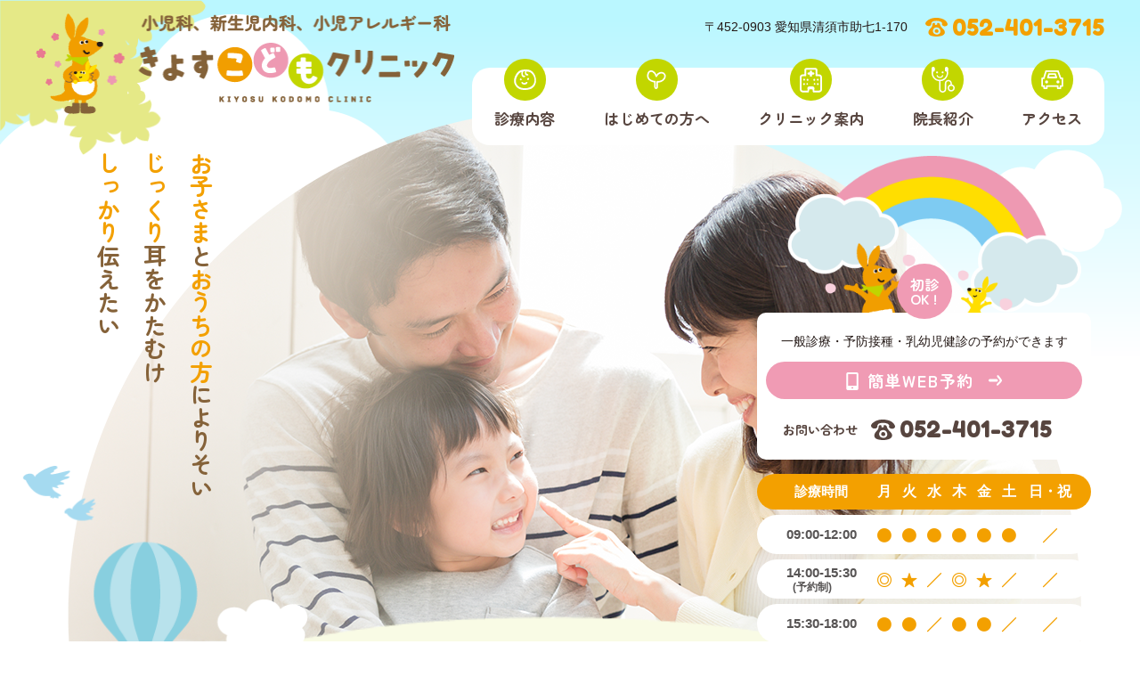

--- FILE ---
content_type: text/html; charset=UTF-8
request_url: https://kiyosu-kodomo.com/
body_size: 7539
content:
<!doctype html>
<html>
<head>
<meta charset="utf-8">
<title>きよすこどもクリニック｜清須市｜小児科、新生児内科、小児アレルギー科</title>

<meta name="Description" content="小児科専門医による小児科、新生児内科、小児アレルギー科診療を行っています。風邪や体調不良などから、アトピー性皮膚炎や食物アレルギー、ぜんそく、花粉症などのアレルギー疾患の検査・診療まで。外来での経口食物負荷試験や、NICUを退院したお子さまの対応も。" />


<meta name="keywords" content="清須,清須市,小児科,小児アレルギー科,アレルギー科,新生児内科,予防接種">
<meta name="viewport" content="width=device-width,user-scalable=yes" />
<link rel="shortcut icon" href="favicon.ico">
<meta name="format-detection" content="telephone=no">
<meta http-equiv="X-UA-Compatible" content="IE=edge">
<link rel="stylesheet" href="style/css/drawer.min.css?20260127035911">
<link rel="stylesheet" href="style/css/normalize.css?20260127035911">
<link rel="stylesheet" href="style/css/medica.css?20260127035911">
<link rel="stylesheet" href="style/css/common.css?20260127035911">
<link rel="stylesheet" href="https://fonts.googleapis.com/icon?family=Material+Icons">
<link rel="stylesheet" href="https://use.fontawesome.com/releases/v5.6.1/css/all.css">

<!-- Google tag (gtag.js) --> 
<script async src="https://www.googletagmanager.com/gtag/js?id=G-VRXZXQKKG3"></script> 
<script>
  window.dataLayer = window.dataLayer || [];
  function gtag(){dataLayer.push(arguments);}
  gtag('js', new Date());

  gtag('config', 'G-VRXZXQKKG3');
</script>

<link rel="stylesheet" href="style/css/swiper.min.css">
<link rel="stylesheet" href="style/css/top.css?20260127035911">








</head>
<body id="home" class=" drawer drawer--right">
<div id="wrapper">
	<header id="header" role="banner">
		<div class="hdWapper">
			<p id="hdLogo"><a href="index.html"><img src="img/common/lg-header-01.png" alt=""/></a></p>
			<div class="nav_mobile">
				<div class="drawer-toggle drawer-hamburger"><span class="drawer-hamburger-icon"></span></div>
			</div>
			<div class="hdnavBox">
				<div class="hdTelWrapper">
					<p class="hdAddTel">〒452-0903 愛知県清須市助七1-170</p>
					<p class="hdTel"><a href="tel:0524013715">052-401-3715</a></p>
				</div>
				<nav id="navGlobal" class="drawer-nav" role="navigation">
					<ul>
						<li class="menu__multi menu"><a href="menu"><span class="ic-nav"><img src="img/common/ico-navGlobal-01.svg" alt=""/></span>診療内容</a> <span class="openBtn">診療案内</span>
							<ul class="menu__second-level">
								<li><a href="menu">診療内容</a></li>
								<li><a href="menu/shinseiji.html">新生児内科</a></li>
								<li><a href="menu/allergy.html">アレルギー治療</a></li>
								<li><a href="menu/kenshin.html">予防接種・乳幼児健診</a></li>
								<li><a href="menu/influenza.html">インフルエンザ予防接種</a></li>
								<li><a href="menu/flumist.html">フルミスト</a></li>
								<li><a href="menu/event.html">ベビーマッサージ教室</a></li>
								<li><a href="menu/jihi.html">自費料金表</a></li>
							</ul>
						</li>
						<li class="first"><a href="first"><span class="ic-nav"><img src="img/common/ico-navGlobal-02.svg" alt=""/></span>はじめての方へ</a></li>
						<li class="menu__multi clinic"><a href="about"><span class="ic-nav"><img src="img/common/ico-navGlobal-03.svg" alt=""/></span>クリニック案内</a> <span class="openBtn">クリニック案内</span>
							<ul class="menu__second-level">
								<li><a href="about">クリニック案内</a></li>
								<li><a href="about/facility.html">院内の様子</a></li>
							</ul>
						</li>
						<li class="doctor"><a href="staff"><span class="ic-nav"><img src="img/common/ico-navGlobal-04.svg" alt=""/></span>院長紹介</a></li>
						<li class="access"><a href="access"><span class="ic-nav"><img src="img/common/ico-navGlobal-05.svg" alt=""/></span>アクセス</a></li>
						<li class="pcNoDisplay"><a href="recruit">採用情報</a></li>
					</ul>
				</nav>
			</div>
		</div>
		<!--/spBtn--> 
	</header>
	
	<div id="mainContent">  
    <div id="homVisual">
      <div class="homVIsualImg"> <img src="img/home/pic-homVisual-01.png" alt="" class="js-image-switch"/> </div>
      <h2 class="homVisualTtl"><span>お子さま</span>と<span>おうちの方</span>によりそい<br> <span>じっくり</span>耳をかたむけ<br> <span>しっかり</span>伝えたい</h2>
      <div class="homVisualInfo">
        <div class="homTelWrapper">
          <p class="homTelIco">初診<br> OK !</p>
          <p class="homTelTxt">一般診療・予防接種・乳幼児健診の予約ができます</p>
          <p class="homTelBtn"><a href="https://ssc3.doctorqube.com/kiyosu-kodomo/" target="_blank" class="linkArrow02">簡単WEB予約</a></p>
          <dl class="homTel">
            <dt>お問い合わせ</dt>
            <dd><a href="tel:0524013715">052-401-3715</a></dd>
          </dl>
        </div>
        <table class="homVisualTable">
          <tbody>
            <tr>
              <th>診療時間</th>
              <th>月</th>
              <th>火</th>
              <th>水</th>
              <th>木</th>
              <th>金</th>
              <th>土</th>
              <th>日・祝</th>
            </tr>
            <tr>
              <th>09:00-12:00</th>
              <td>●</td>
              <td>●</td>
              <td>●</td>
              <td>●</td>
              <td>●</td>
              <td>●</td>
              <td>／</td>
            </tr>
            <tr>
              <th>14:00-15:30<br> <small>(予約制)</small></th>
              <td>◎</td>
              <td>★</td>
              <td>／</td>
              <td>◎</td>
              <td>★</td>
              <td>／</td>
              <td>／</td>
            </tr>
            <tr>
              <th>15:30-18:00</th>
              <td>●</td>
              <td>●</td>
              <td>／</td>
              <td>●</td>
              <td>●</td>
              <td>／</td>
              <td>／</td>
            </tr>
          </tbody>
        </table>
        <!--        <p class="homVisualTableTime">14:00～15:30は予約制</p>-->
        <ul class="homVisualTableTxt">
          <li><span class="Marufont">●</span>⋯一般診療（予約して予防接種、乳幼児健診も可能）</li>
          <li><span>★</span>⋯予防接種、乳幼児健診</li>
          <li><span>◎</span>⋯予約診療、各種相談<br> <a href="access/index.html">→この時間帯について詳しく見る</a></li>
        </ul>
      </div>
      <div class="homVisualUnder"></div>
    </div>
    <div class="pointWrap">
      <h2 class="homTtl"><span>Information</span>医院からのお知らせ</h2>
      <!--BaseTag 
	  <div class="point">
	  <h3></h3>
	  <p></p>
       </div>
	　--> 
      
      <!--▲長期休診-->
      <div id="vac"><!-- ここに長期休診回答を表示 --></div>
      
      <!--/▲長期休診--> 
      <!-- /point --> 
    </div>
    <div id="homGreeting">
      <h2 class="homH2">ごあいさつ<span>Greeting</span></h2>
      <div class="homGreetingBlock">
        <div class="homGreetingTxtBlock">
          <h2 class="homGreetingTtl">「ちょっと心配…」<br class="pcNoDisplay"> 「これって大丈夫？」<br> どうぞお気軽にご相談ください。</h2>
          <div class="txtGreeting">
            <p> 生まれたばかりの赤ちゃんを抱えて不安いっぱいで毎日を過ごされる方は、決して少なくはないと思います。</p>
            <p>きよすこどもクリニックは、新生児期からお子さまについてなんでも相談でき、患者さまやご家族の不安を少しでも安心へと変えることができるクリニックを目指しています。</p>
            <p>お子さまのちょっと気になる症状・様子、育児で心配なことなど、お気軽にご相談ください。<br> 小児科専門医が診察いたします。</p>
          </div>
          <dl class="homGreetingName">
            <dt>Shigeru Honda</dt>
            <dd><span>院　長</span>本田 茂</dd>
          </dl>
          <ul class="homGreetingBtnList">
            <li class="homGreetingBtn first"><a href="first/index.html" class="linkArrow02">はじめて受診されるかたへ</a></li>
            <li class="homGreetingBtn clinic"><a href="about/index.html" class="linkArrow02">当院について</a></li>
          </ul>
        </div>
        <div class="homGreetingImg"><img src="img/home/img-homGreeting-01_pc.png" alt="" class="js-image-switch"/></div>
      </div>
    </div>
    <div class="homNewsWrapper">
      <div id="homNews">
        <div class="homNewsBlock">
          <div class="homBlogTtlList">
            <h2 class="homNewsTtl">新着・更新情報<span>NEW TOPICS</span></h2>
          </div>
          <dl class="news">
            <!--▲新着-->
<dt>2026.01.13</dt>
<dd>風邪やインフルエンザが流行する季節です。うがい・手洗い・加湿で感染予防を心がけましょう。</dd>

              <dt>2026.01.13</dt>
            <dd>受付事務さん（パート）の求人募集を終了いたしました。<a href="recruit/index.html">看護師さん（パート）の求人募集</a>は、引き続き行っております。</dd>
            <dt>2026.01.05</dt>
            <dd>今年度のインフルエンザ予防接種は終了いたしました。</dd>
            <!--/▲新着-->
          </dl>
          <div class="homNewsBtn"><a href="news/index.html">過去の更新情報はこちら</a></div>
        </div>
      </div>
      <div id="homEvent">
        <h3 class="homEventTtl">院内イベント情報</h3>
        <div class="homEventBlock">
          <h4 class="homEventSubTtl">ベビーマッサージ教室<small>【予約受付中】</small></h4>
          <p class="homEventTxt">日時：月木<br> <span>14:00〜15:30の間の1時間程度</span><br> 場所：クリニック多目的室<br> 受講料：1,000円<br> ※ 担当者との日程調整が必要なため、ご希望の方は一度クリニックまでご連絡ください。</p>
          <p class="homEventBtn"><a href="menu/event.html" class="linkArrow02">詳しくはこちら</a></p>
        </div>
      </div>
      <!-- /homEvent --> 
    </div>
    <div id="homMenu">
      <div class="homMenuBlock">
        <h2 class="homH2">診療内容<span>MENU</span></h2>
        <ul class="homMenuList col2">
          <li>
            <p class="homMenuImg"><img src="img/home/pic-homMenu-01.png" alt=""/></p>
            <h3 class="homMenuTtl">小児科</h3>
            <p>発熱や鼻水、せき、腹痛、下痢・便秘などの内科的な治療はもちろんのこと、目、耳鼻のど、皮膚のことなど、お子さまの体で心配なことはどんなことでもご相談ください。外傷（ケガ）の治療以外は対応可能です。</p>
          </li>
          <li>
            <p class="homMenuImg"><img src="img/home/pic-homMenu-02.png" alt=""/></p>
            <h3 class="homMenuTtl">新生児内科</h3>
            <p>体重や母乳・ミルク、お臍、赤ちゃんが泣き止まないなどの相談や、 通常は総合病院での対応となる、早産児や医療的ケア児などのNICU退院児の外来フォローも対応可能です。</p>
          </li>
        </ul>
        <ul class="homMenuList col3">
          <li>
            <p class="homMenuImg"><img src="img/home/pic-homMenu-03.png" alt=""/></p>
            <h3 class="homMenuTtl">小児アレルギー科</h3>
            <h4 class="homMenuLabel">食物アレルギーの専門検査も</h4>
            <p>気管支喘息、食物アレルギー、アトピー性皮膚炎、アレルギー性鼻炎などのアレルギー疾患の診療を行います。 食物経口負荷試験やスキンケア指導、舌下免疫療法も可能です。</p>
          </li>
          <li>
            <p class="homMenuImg"><img src="img/home/pic-homMenu-04.png" alt=""/></p>
            <h3 class="homMenuTtl">低身長・夜尿症</h3>
            <p>低身長の診断、成長ホルモン分泌刺激試験や成長ホルモン治療も行います。<br> おねしょ（夜尿症）のご相談も。</p>
          </li>
          <li>
            <p class="homMenuImg"><img src="img/home/pic-homMenu-05.png" alt=""/></p>
            <h3 class="homMenuTtl">予防接種・乳幼児健診</h3>
            <p>予防接種は、接種スケジュールからお手伝いいたします。<br> 生後まもなくからの公費や自費による乳幼児健診の他、生後6ヶ月からできる眼のスクリーニング検査（斜視など）も可能です。</p>
          </li>
        </ul>
        <div class="homMenuTxtBox">
          <p>当院では、総合病院の小児科外来並みの診療を目指しました。<br> 血液検査やレントゲン、エコー、心電図などの検査機器も色々取り入れ、点滴も必要に応じて行なっています。<br> 呼吸が楽になる吸入器や、鼻水を吸う吸引器もあります。中耳炎チェックや、軟膏、目薬の処方も可能です。</p>
        </div>
        <ul class="homMenuTxtList">
          <li>より専門的な診療や入院による治療が必要と判断された場合は、適切な医療機関にご紹介いたします。</li>
          <li>当院は小児科のため、20歳以上の方の診療には対応できない場合がございます。</li>
        </ul>
      </div>
    </div>
    <!-- /homMenu -->
    <div id="homFeature">
      <div class="homFeatureBlock">
        <h2 class="homFeatureTtl"><span class="homFeatureTtlIco">当院の特徴<span>Feature</span></span></h2>
        <ul class="homFeatureList">
          <li>
            <p class="homFeatureIco">01</p>
            <p class="homFeatureImg"><img src="img/home/img-homFeature-01.png" width="60" height="82" alt=""/></p>
            <h3 class="homFeatureListTtl">新生児の診察から対応</h3>
          </li>
          <li>
            <p class="homFeatureIco">02</p>
            <p class="homFeatureImg"><img src="img/home/img-homFeature-02.png" width="82" height="59" alt=""/></p>
            <h3 class="homFeatureListTtl">安心の感染症対策<br> 4つの診察室と多目的室</h3>
          </li>
          <li>
            <p class="homFeatureIco">03</p>
            <p class="homFeatureImg"><img src="img/home/img-homFeature-03.png" width="72" height="91" alt=""/></p>
            <h3 class="homFeatureListTtl">便利な予約システム</h3>
          </li>
          <li>
            <p class="homFeatureIco">04</p>
            <p class="homFeatureImg"><img src="img/home/img-homFeature-04.png" width="84" height="78" alt=""/></p>
            <h3 class="homFeatureListTtl">おうちの方の<br> 気持ちもサポート</h3>
          </li>
          <li>
            <p class="homFeatureIco">05</p>
            <p class="homFeatureImg"><img src="img/home/img-homFeature-05.png" width="58" height="75" alt=""/></p>
            <h3 class="homFeatureListTtl">専門的な検査も</h3>
          </li>
        </ul>
        <p class="homFeatureBtn"><a href="about" class="linkArrow02">当院の特徴・取り組み</a></p>
      </div>
    </div>
    <!-- /homFeature --> 
</div>

<div class="ftImgWrapper">
	<div class="swiper-container">
		<ul class="ftImgList swiper-wrapper">
			<li class="swiper-slide"><img src="img/common/pic-footer-01_pc.png" width="360" height="240" alt="" ></li>
			<li class="swiper-slide"><img src="img/common/pic-footer-02.png" width="360" height="240" alt=""/></li>
			<li class="swiper-slide"><img src="img/common/pic-footer-03.png" width="360" height="240" alt=""/></li>
			<li class="swiper-slide"><img src="img/common/pic-footer-01_pc.png" width="360" height="240" alt="" ></li>
			<li class="swiper-slide"><img src="img/common/pic-footer-02.png" width="360" height="240" alt=""/></li>
			<li class="swiper-slide"><img src="img/common/pic-footer-03.png" width="360" height="240" alt=""/></li>
		</ul>
	</div>
</div>

<div class="ftContact">
	<ul class="ftContactList">
		<li class="ftContactLogo"><img src="img/common/img-footer-01.png" width="255" height="137" alt="初診OK"/></li>
		<li class="ftContactTxtBlock">
			<p class="ftContactTxt">一般診療・予防接種・乳幼児健診の予約ができます</p>
			<p class="ftContactBtn"><a href="https://ssc3.doctorqube.com/kiyosu-kodomo/" target="_blank" class="linkArrow02">簡単WEB予約</a></p>
		</li>
		<li class="ftContactTelBlock">
			<dl class="ftContactTel">
				<dt>お問い合わせ</dt>
				<dd><a href="tel:0524013715">052-401-3715</a></dd>
			</dl>
		</li>
	</ul>
</div>
<footer id="footer">
	<div class="ftTimeWrapper">
		<div class="ftTimeInfo">
			<p class="ftLogoTxt"><span class="ftLogoTxtName">きよすこどもクリニック</span><br class="pcNoDisplay">小児科、新生児内科、小児アレルギー科</p>
			<p class="ftAddTxt">〒452-0903 愛知県清須市助七1-170<br>休診日：水曜午後・土曜午後・日曜・祝日</p>
			<table class="ftTable">
				<tbody>
					<tr>
						<th>診療時間</th>
						<th>月</th>
						<th>火</th>
						<th>水</th>
						<th>木</th>
						<th>金</th>
						<th>土</th>
						<th>日・祝</th>
					</tr>
					<tr>
						<th>09:00-12:00</th>
						<td>●</td>
						<td>●</td>
						<td>●</td>
						<td>●</td>
						<td>●</td>
						<td>●</td>
						<td>／</td>
					</tr>
					<tr>
						<th>14:00-15:30<br><small>（予約制）</small></th>
						<td>◎</td>
						<td>★</td>
						<td>／</td>
						<td>◎</td>
						<td>★</td>
						<td>／</td>
						<td>／</td>
					</tr>
					<tr>
						<th>15:30-18:00</th>
						<td>●</td>
						<td>●</td>
						<td>／</td>
						<td>●</td>
						<td>●</td>
						<td>／</td>
						<td>／</td>
					</tr>
				</tbody>
			</table>
			<ul class="ftTableTxt">
				<li><span class="Marufont">●</span>⋯一般診療（予約して予防接種、乳幼児健診も可能）</li>
				<li><span>★</span>⋯予防接種、乳幼児健診</li>
				<li><span>◎</span>⋯予約診療、各種相談 <a href="access/index.html">→この時間帯について詳しく見る</a></li>
			</ul>
			<ul class="ftNoteList">
				<li>※ 一般診療・予防接種・乳幼児健診は、WEBで予約ができます。</li>
				<li>※ 予約診療と各種相談の予約は、直接または電話にてスタッフまでご相談ください。</li>
			</ul>
		</div>
		<div class="ftCalInfo">
			<div id="cal0" class="cal_wrapper">Calendar Loading</div>
			<p class="cal-txt"><span class="cal-off">■</span>⋯休診　<span class="cal-halfOff">■</span>⋯午後休診　<span class="cal-other">■</span>⋯その他</p>
		</div>
	</div>
	<div id="gMap">
		<iframe src="https://www.google.com/maps/embed?pb=!1m21!1m12!1m3!1d1152.6457423693485!2d136.8531218352369!3d35.20212257827794!2m3!1f0!2f0!3f0!3m2!1i1024!2i768!4f13.1!4m6!3e0!4m0!4m3!3m2!1d35.2021191!2d136.85313739999998!5e0!3m2!1sja!2sjp!4v1657681009173!5m2!1sja!2sjp" width="600" height="450" style="border:0;" allowfullscreen="" loading="lazy" referrerpolicy="no-referrer-when-downgrade"></iframe>
	</div>
	<!--Recruit-->
	
	<div class="ftStaff"><a href="recruit/index.html">
		<p class="ftStaffTtl">スタッフ募集</p>
		<div class="ftStaffIco">Recruit</div>
		<div class="ftStaffTxtBlock">
			<p class="ftStaffTxt">きよすこどもクリニックの仲間を募集中</p>
			<ul class="ftStaffList">
				<li>看護師（<!--常勤・-->パート）</li>
				<!--<li>受付事務・保育士--><!--（常勤・パート）</li>-->
<!--				<li>医療事務（常勤・パート）</li>-->
			</ul>
		</div>
		</a></div>
	
	<!--/Recruit-->
	<div class="ftLogoWrapper">
		<h2 class="ftLogo"><img src="img/common/lg-footer-01.png" width="472" height="113" alt=""/></h2>
	</div>
	<nav id="navFooter">
		<ul class="flexBox">
			<li><a href="index.html">ホーム</a></li>
			<li><a href="menu">診療内容</a></li>
			<li><a href="first">はじめての方へ</a></li>
			<li><a href="about">クリニック案内</a></li>
			<li><a href="staff">院長紹介</a></li>
			<li><a href="access">アクセス</a></li>
			<li><a href="recruit/">採用情報</a></li>
			<li class="pcNoDisplay"><a href="news">新着・更新情報</a></li>
			<li class="pcNoDisplay"><a href="menu/event.html">院内イベント情報</a></li>
		</ul>
	</nav>
	<p id="copy">Copyright©2022 -<script language="javascript">document.write(new Date().getFullYear())</script> 
		きよすこどもクリニック <br class="pcNoDisplay"><span>Produce by <a href="https://www.medica-web.jp/" target="_blank">医院ホームページ作成のメディカ</a></span></p>
	<!--<p id="pagetop"><a href="#wrapper">▲</a></p>--> 
</footer>
<div id="ftSlideBlock">
	<ul class="ftSlideBlockBlock">
		<li class="ftScReserve"><a href="https://ssc3.doctorqube.com/kiyosu-kodomo/" target="_blank">初診OK!WEB予約</a></li>
		<!--
        <li class="ftScInterview"><a href="#">事前WEB問診</a></li>
        <li class="ftScLine"><a href="#">公式LINE</a></li>
-->
		<li class="ftScTel"><a href="tel:0524013715">お問い合わせ</a></li>
	</ul>
</div>
</div>
<!-- wrapper --> 
<script src="https://code.jquery.com/jquery-3.5.1.min.js"></script> 
<script type="text/javascript">
window.jQuery || document.write(unescape('%3Cscript src="/style/js/vendor/jquery-3.5.1.min.js"%3E%3C\/script%3E'));
</script> 
<script src="style/js/common.js?20260127035911"></script> 
<script src="style/js/cal.js?20260127035911"></script> 
	<!--▲長期休診cal--> <script src="https://medica.work/holiday/vacjs/vac.js?20260127035911"></script> <!--/▲長期休診cal--> 
<script src="style/js/iscroll.min.js?20260127035911"></script> 
<script src="style/js/drawer.min.js?20260127035911"></script> 
<script>
$(function(){
	$(document).ready(function() {
  $('.drawer').drawer();
});
});
</script> 
 
<script src="style/js/swiper.min.js"></script> 
<script>
      var swiper = new Swiper(".ftImgWrapper .swiper-container", {
		  loop: true,
      	  speed: 1500,
		  normalizeSlideIndex: true,
		  centeredSlides: true,
          slidesPerView: 3,
          spaceBetween: 45,
  		  autoplay: {
    		delay: 3000,
  		  },
		  breakpoints: {//breakpoints
            768: {
		  	  normalizeSlideIndex: false,
		  	  centeredSlides: false,
              slidesPerView: 2,
              spaceBetween: 15,
            },
		}  
      });
</script> 

</body>
</html>


--- FILE ---
content_type: text/css
request_url: https://kiyosu-kodomo.com/style/css/drawer.min.css?20260127035911
body_size: 1732
content:
/*!
 * jquery-drawer v3.2.2
 * Flexible drawer menu using jQuery, iScroll and CSS.
 * http://git.blivesta.com/drawer
 * License : MIT
 * Author : blivesta <design@blivesta.com> (http://blivesta.com/)
 */

/*━━━━━━━━━━━━━━━━━━━━━━━━━━━━━━━━━

spSetting

━━━━━━━━━━━━━━━━━━━━━━━━━━━━━━━━━ */

@media (max-width: 767px) {
.drawer-open {
	overflow: hidden!important
}
.drawer-nav {
	position: fixed;
	z-index: 2;
	top: 0;
	overflow: hidden;
	width: 16.25rem;
	height: 100%;
	color: #222;
	background-color: #fff
}
.drawer-brand {
	font-size: 1.5rem;
	font-weight: 700;
	line-height: 3.75rem;
	display: block;
	padding-right: .75rem;
	padding-left: .75rem;
	text-decoration: none;
	color: #222
}
.drawer-menu {
	margin: 0;
	padding: 0;
	list-style: none
}
.drawer-menu-item {
	font-size: 1rem;
	display: block;
	padding: .75rem;
	text-decoration: none;
	color: #222
}
.drawer-menu-item:hover {
	text-decoration: underline;
	color: #555;
	background-color: transparent
}
.drawer-overlay {
	position: fixed;
	z-index: 1;
	top: 0;
	left: 0;
	display: none;
	width: 100%;
	height: 100%;
	background-color: rgba(0,0,0,.2)
}
.drawer-open .drawer-overlay {
	display: block
}
.drawer--top .drawer-nav {
	top: -100%;
	left: 0;
	width: 100%;
	height: auto;
	max-height: 100%;
	-webkit-transition: top .6s cubic-bezier(.19, 1, .22, 1);
	transition: top .6s cubic-bezier(.19, 1, .22, 1)
}
.drawer--top.drawer-open .drawer-nav {
	top: 0
}
.drawer--top .drawer-hamburger, .drawer--top.drawer-open .drawer-hamburger {
	right: 0
}
.drawer--left .drawer-nav {
	left: -16.25rem;
	-webkit-transition: left .6s cubic-bezier(.19, 1, .22, 1);
	transition: left .6s cubic-bezier(.19, 1, .22, 1)
}
.drawer--left .drawer-hamburger, .drawer--left.drawer-open .drawer-nav, .drawer--left.drawer-open .drawer-navbar .drawer-hamburger {
	left: 0
}
.drawer--left.drawer-open .drawer-hamburger {
	left: 16.25rem
}
.drawer--right .drawer-nav {
	right: -16.25rem;
	-webkit-transition: right .6s cubic-bezier(.19, 1, .22, 1);
	transition: right .6s cubic-bezier(.19, 1, .22, 1)
}
.drawer--right .drawer-hamburger, .drawer--right.drawer-open .drawer-nav, .drawer--right.drawer-open .drawer-navbar .drawer-hamburger {
	right: 0
}
.drawer--right.drawer-open .drawer-hamburger {
	right: 16.25rem
}
.drawer-hamburger {
	position: fixed;
	z-index: 4;
	top: 0;
	display: block;
	box-sizing: content-box;
	width: 2rem;
	padding: 0;
	padding: 18px .75rem 30px;
	-webkit-transition: all .6s cubic-bezier(.19, 1, .22, 1);
	transition: all .6s cubic-bezier(.19, 1, .22, 1);
	-webkit-transform: translateZ(0);
	transform: translateZ(0);
	border: 0;
	outline: 0;
	background-color: transparent
}
.drawer-hamburger:hover {
	cursor: pointer;
	background-color: transparent
}
.drawer-hamburger-icon {
	position: relative;
	display: block;
	margin-top: 10px
}
.drawer-hamburger-icon, .drawer-hamburger-icon:after, .drawer-hamburger-icon:before {
	width: 100%;
	height: 2px;
	-webkit-transition: all .6s cubic-bezier(.19, 1, .22, 1);
	transition: all .6s cubic-bezier(.19, 1, .22, 1);
	background-color: #222
}
.drawer-hamburger-icon:after, .drawer-hamburger-icon:before {
	position: absolute;
	top: -10px;
	left: 0;
	content: " "
}
.drawer-hamburger-icon:after {
	top: 10px
}
.drawer-open .drawer-hamburger-icon {
	background-color: transparent
}
.drawer-open .drawer-hamburger-icon:after, .drawer-open .drawer-hamburger-icon:before {
	top: 0
}
.drawer-open .drawer-hamburger-icon:before {
	-webkit-transform: rotate(45deg);
	transform: rotate(45deg)
}
.drawer-open .drawer-hamburger-icon:after {
	-webkit-transform: rotate(-45deg);
	transform: rotate(-45deg)
}
.sr-only {
	position: absolute;
	overflow: hidden;
	clip: rect(0,0,0,0);
	width: 1px;
	height: 1px;
	margin: -1px;
	padding: 0;
	border: 0
}
.sr-only-focusable:active, .sr-only-focusable:focus {
	position: static;
	overflow: visible;
	clip: auto;
	width: auto;
	height: auto;
	margin: 0
}
.drawer--sidebar, .drawer--sidebar .drawer-contents {
	background-color: #fff
}

/*@media (min-width:64em) {
*/.drawer--sidebar .drawer-hamburger {
	display: none;
	visibility: hidden
}
.drawer--sidebar .drawer-nav {
	display: block;
	-webkit-transform: none;
	transform: none;
	position: fixed;
	width: 12.5rem;
	height: 100%
}
.drawer--sidebar.drawer--left .drawer-nav {
	left: 0;
	border-right: 1px solid #ddd
}
.drawer--sidebar.drawer--left .drawer-contents {
	margin-left: 12.5rem
}
.drawer--sidebar.drawer--right .drawer-nav {
	right: 0;
	border-left: 1px solid #ddd
}
.drawer--sidebar.drawer--right .drawer-contents {
	margin-right: 12.5rem
}
.drawer--sidebar .drawer-container {
	max-width: 48rem
}
/*}
*/
/*@media (min-width:75em) {
*/.drawer--sidebar .drawer-nav {
	width: 16.25rem
}
.drawer--sidebar.drawer--left .drawer-contents {
	margin-left: 16.25rem
}
.drawer--sidebar.drawer--right .drawer-contents {
	margin-right: 16.25rem
}
.drawer--sidebar .drawer-container {
	max-width: 60rem
}
/*}
*/.drawer--navbarTopGutter {
	padding-top: 3.75rem
}
.drawer-navbar .drawer-navbar-header {
	border-bottom: 1px solid #ddd;
	background-color: #fff
}
.drawer-navbar {
	z-index: 3;
	top: 0;
	width: 100%
}
.drawer-navbar--fixed {
	position: fixed
}
.drawer-navbar-header {
	position: relative;
	z-index: 3;
	box-sizing: border-box;
	width: 100%;
	height: 3.75rem;
	padding: 0 .75rem;
	text-align: center
}
.drawer-navbar .drawer-brand {
	line-height: 3.75rem;
	display: inline-block;
	padding-top: 0;
	padding-bottom: 0;
	text-decoration: none
}
.drawer-navbar .drawer-brand:hover {
	background-color: transparent
}
.drawer-navbar .drawer-nav {
	padding-top: 3.75rem
}
.drawer-navbar .drawer-menu {
	padding-bottom: 7.5rem
}

/*@media (min-width:64em) {
*/.drawer-navbar {
	height: 3.75rem;
	border-bottom: 1px solid #ddd;
	background-color: #fff
}
.drawer-navbar .drawer-navbar-header {
	position: relative;
	display: block;
	float: left;
	width: auto;
	padding: 0;
	border: 0
}
.drawer-navbar .drawer-menu--right {
	float: right
}
.drawer-navbar .drawer-menu li {
	float: left
}
.drawer-navbar .drawer-menu-item {
	line-height: 3.75rem;
	padding-top: 0;
	padding-bottom: 0
}
.drawer-navbar .drawer-hamburger {
	display: none
}
.drawer-navbar .drawer-nav {
	position: relative;
	left: 0;
	overflow: visible;
	width: auto;
	height: 3.75rem;
	padding-top: 0;
	-webkit-transform: translateZ(0);
	transform: translateZ(0)
}
.drawer-navbar .drawer-menu {
	padding: 0
}
.drawer-navbar .drawer-dropdown-menu {
	position: absolute;
	width: 16.25rem;
	border: 1px solid #ddd
}
.drawer-navbar .drawer-dropdown-menu-item {
	padding-left: .75rem
}
/*}
*/.drawer-dropdown-menu {
	display: none;
	box-sizing: border-box;
	width: 100%;
	margin: 0;
	padding: 0;
	background-color: #fff
}
.drawer-dropdown-menu>li {
	width: 100%;
	list-style: none
}
.drawer-dropdown-menu-item {
	line-height: 3.75rem;
	display: block;
	padding: 0;
	padding-right: .75rem;
	padding-left: 1.5rem;
	text-decoration: none;
	color: #222
}
.drawer-dropdown-menu-item:hover {
	text-decoration: underline;
	color: #555;
	background-color: transparent
}
.drawer-dropdown.open>.drawer-dropdown-menu {
	display: block
}
.drawer-dropdown .drawer-caret {
	display: inline-block;
	width: 0;
	height: 0;
	margin-left: 4px;
	-webkit-transition: opacity .2s ease, -webkit-transform .2s ease;
	transition: opacity .2s ease, -webkit-transform .2s ease;
	transition: transform .2s ease, opacity .2s ease;
	transition: transform .2s ease, opacity .2s ease, -webkit-transform .2s ease;
	-webkit-transform: rotate(0deg);
	transform: rotate(0deg);
	vertical-align: middle;
	border-top: 4px solid;
	border-right: 4px solid transparent;
	border-left: 4px solid transparent
}
.drawer-dropdown.open .drawer-caret {
	-webkit-transform: rotate(180deg);
	transform: rotate(180deg)
}
.drawer-container {
	margin-right: auto;
	margin-left: auto
}

/*@media (min-width:64em) {
*/.drawer-container {
	max-width: 60rem
}
/*}
*/
/*@media (min-width:75em) {
*/.drawer-container {
	max-width: 70rem
}
/*}
*/}


--- FILE ---
content_type: text/css
request_url: https://kiyosu-kodomo.com/style/css/medica.css?20260127035911
body_size: 3895
content:
@charset "utf-8";
/* ----------------------------------------------------
base setting
---------------------------------------------------- */
* {
  -webkit-box-sizing: border-box;
  box-sizing: border-box;
}
*:before, *:after {
  -webkit-box-sizing: border-box;
  box-sizing: border-box;
}
html {
  -webkit-tap-highlight-color: transparent;
  -moz-text-size-adjust: 100%;
  -ms-text-size-adjust: 100%;
  -webkit-text-size-adjust: 100%;
  font-size: 62.5%; /* 10px */
}
body {
  font-size: 1.8rem;
  text-rendering: optimizeLegibility;
  font-kerning: normal;
  font-variant-ligatures: common-ligatures contextual;
  font-feature-settings: "kern", "liga", "clig", "calt";
}
#wrapper {
  margin: 0 auto;
  position: relative;
}
/* ----------------------------------------------------
element base setting
---------------------------------------------------- */
h1, h2, h3, h4, h5, h6, table, ul, ol, p, dl {
  font-size: 100%;
  margin: 0;
}
ul {
  list-style: none;
}
dd {
  margin: 0;
}
table, ul, ol, p, dl {
  margin-bottom: 20px;
}
header table, header ul, header ol, header p, header dl, footer table, footer ul, footer ol, footer p, footer dl {
  margin-bottom: 0px;
}
/* link  */
a[href^="tel:"] {
  cursor: default;
}
.clickable {
  cursor: pointer;
}
.clearfix {
  zoom: 100%;
}
.clearfix:after {
  content: ".";
  display: block;
  height: 0;
  clear: both;
  visibility: hidden;
}
@media (min-width:768px) { /* PC + tablet */
  .pcNoDisplay, #ftSlideBlock {
    display: none !important;
  }
  a:hover[href^="tel:"] {
    text-decoration: none;
  }
}
@media (max-width: 1200px) and (min-width: 768px) { /*  tablet */
/*
  body {
    font-size: 1.3vw;
  }
*/
  table, ul, ol, p, dl {
    margin-bottom: 1.6vw
  }
}
@media (max-width: 767px) { /*  sp */
  body {
    font-size: 4.17vw;
  }
  .spNoDisplay {
    display: none;
  }
  a:hover {
    text-decoration: none !important;
  }
  img {
    width: 100%;
  }
  table, ul, ol, p, dl {
    margin-bottom: 2.5vw;
  }
}
/* ----------------------------------------------------
 calendar
---------------------------------------------------- */
div.cal_wrapper {
  margin: 0;
}
div.cal_wrapper table {
  width: 100%;
  margin-bottom: 10px;
}
div.cal_wrapper table tr.headline, div.cal_wrapper table td {
  background: transparent;
}
div.cal_wrapper table.cal tr th {
  background: none;
}
div.cal_wrapper table.cal tr th p {
  float: left;
  margin: 0px 0px 5px;
  font-weight: 600;
  font-size: 1.4rem;
}
div.cal_wrapper table.cal tr th div.cal_ui {
  float: right;
}
div.cal_wrapper table.cal tr th div.cal_ui input {
  font-size: 1.2rem;
  margin: 0px 1px 5px;
  padding: 1px 5px;
  cursor: pointer;
}
div.cal_wrapper table.cal tr td {
  font-size: 1.2rem;
  text-align: center;
  padding: 0px;
}
div.cal_wrapper table.cal tr.headline td {
  padding: 5px;
}
div.cal_wrapper table.cal tr td div {
  position: relative;
  font-size: 1.2rem;
  text-align: center;
  padding: 5px;
}
div.cal_wrapper table.cal tr td div span {
  position: absolute;
  top: 30px;
  left: 0px;
  display: none;
  width: 180px;
  border: solid 1px #EEE;
  background-color: #FFF;
  text-align: left;
  padding: 5px;
  z-index: 10;
  color: #000;
  font-weight: normal;
  line-height: 1.5em;
  box-shadow: 1px 1px 3px #666;
}
div.cal_wrapper table.cal tr td div.backward {
  font-weight: normal;
  opacity: 0.5;
}
div.cal_wrapper table.cal tr td div.pointer {
  cursor: pointer;
}
.cal-txt {
  font-size: 1.2rem;
}
@media (max-width: 1200px) and (min-width: 768px) {
  div.cal_wrapper table {
    margin-bottom: 0.83vw;
  }
  div.cal_wrapper table.cal tr th p {
    font-size: 1.16vw;
  }
  div.cal_wrapper table.cal tr th div.cal_ui input {
    font-size: 1vw;
  }
  div.cal_wrapper table.cal tr td {
    font-size: 1.16vw;
  }
  div.cal_wrapper table.cal tr.headline td {
    padding: 0.4vw;
  }
  div.cal_wrapper table.cal tr td div {
    font-size: 1.16vw;
    padding: 0.4vw;
  }
  div.cal_wrapper table.cal tr td div span {
    top: 2.5vw;
    width: 15vw;
    padding: 0.4vw;
    line-height: 1.5;
  }
  .cal-txt {
    font-size: 1.16vw;
  }
}
@media (max-width: 767px) {
  div.cal_wrapper table.cal tr th p {
    ont-size: 4vw;
  }
  div.cal_wrapper table.cal tr th div.cal_ui input {
    font-size: 3.2vw;
  }
  div.cal_wrapper table.cal tr td {
    font-size: 3.7vw;
  }
  div.cal_wrapper table.cal tr.headline td {
    padding: 0.6vw;
  }
  div.cal_wrapper table.cal tr td div {
    font-size: 3.7vw;
    padding: 0.6vw;
  }
  div.cal_wrapper table.cal tr td div span {
    top: 4vw;
    width: 24vw;
    padding: 0.4vw;
  }
  .cal-txt {
    font-size: 3.7vw;
  }
}
/* --------------------------------------------------
link / list 
----------------------------------------------------- */
.telLink {
  position: relative;
  font-weight: 600;
}
.telLink::before {
  content: "phone";
  font-family: 'Material Icons';
  position: absolute;
  left: 0;
  top: 50%;
  transform: translateY(-50%);
  color: #000;
  font-size: 120%;
}
.linkExternal span {
  position: relative;
  display: inline-block;
}
.linkExternal span::after {
  content: "open_in_new";
  font-family: 'Material Icons';
  position: absolute;
  right: -20px;
  color: #eee;
}
ul.listDot li {
  padding-left: 1.6rem;
  position: relative;
}
ul.listDot li::before {
  content: "";
  width: 6px;
  height: 6px;
  border-radius: 50%;
  background: #eee;
  position: absolute;
  left: 0.3rem;
  top: 10px;
}
ol.listNum li {
  list-style: decimal;
  margin-left: 1.5rem;
}
dl.listData dt {
  font-weight: 600;
}
ul.listNote li {
  text-indent: -1.4rem;
  padding-left: 1.4rem;
  font-size: 1.4rem;
}
ul.listNote li::before {
  content: "※";
}
ul.listCheck li {
  padding-left: 1.8rem;
  position: relative;
}
ul.listCheck li::before {
  content: "check_box";
  font-family: 'Material Icons';
  position: absolute;
  left: 0;
  color: #eee;
}
@media (max-width: 1200px) and (min-width: 768px) {
  .linkExternal span::after {
    right: -1.6vw;
  }
  ul.listDot li {
    padding-left: 1.3vw;
  }
  ul.listDot li::before {
    width: 0.5vw;
    height: 0.5vw;
    left: 0.3rem;
    top: 0.8vw;
  }
  ol.listNum li {
    margin-left: 1.25vw;
  }
  ul.listNote li {
    text-indent: -1.16vw;
    padding-left: 1.16vw;
    font-size: 1.16vw;
  }
  ul.listCheck li {
    padding-left: 1.5vw;
  }
}
@media (max-width: 767px) {
  .linkExternal span::after {
    right: -5vw;
  }
  ul.listDot li {
    padding-left: 2vw;
  }
  ul.listDot li::before {
    width: 1.6vw;
    height: 1.6vw;
    left: 0;
    top: 3vw;
  }
  ol.listNum li {
    margin-left: 4vw;
  }
  ul.listNote li {
    text-indent: -3.7vw;
    padding-left: 3.7vw;
    font-size: 3.7vw;
  }
  ul.listCheck li {
    padding-left: 4.8vw;
  }
}
/* --------------------------------------------------
table
----------------------------------------------------- */
.tblA, .tblB, .tblC, .tblD {
  width: 100%;
}
.tblB td.inrTblB {
  padding: 0;
}
.tblB td.inrTblB table {
  width: 100%;
  margin: 0;
}
.tblB td.inrTblB table tr:last-child {
  border-bottom: 0;
}
.tblB td.inrTblB table th {
  border: 0;
}
.tblB td.inrTblB table td {
  border: 0;
}
@media (max-width: 767px) {
  .tblA.tblVertical th {
    width: 100%;
    display: block;
  }
  .tblA.tblVertical td {
    width: 100%;
    display: block;
    border-bottom: 0;
    border-top: 0;
  }
  .tblB th, .tblB td {
    width: 100%;
    display: block;
  }
  .tblB th, .tblB td {
    border-bottom: 0 !important;
  }
  .tblB td.inrTblB table tr {
    border: 0 !important;
  }
  .tblB td.inrTblB table th {
    border: 0 !important;
    background: #f3f3f3;
    color: #333;
  }
  .tblB td.inrTblB table td {
    border: 0 !important;
  }
.tblC {display: flex; display: -webkit-flex;}
.tblC th, .tblC td {display: block; width:100%;}
.tblC thead {width: 30%; display: block;}
.tblC thead tr {display: block; width: 100%;}
.tblC thead tr th {border-right: 0; border-top: 0; display: flex; display: -webkit-flex; align-items: center; justify-content: center;}
.tblC tbody {width: 70%; display: flex; display: -webkit-flex;}
.tblC tbody tr {display: block; width: 50%;}
.tblC tbody tr td {border-top: 0;}
.tblC tbody tr:first-child td {border-right: 0; border-top: 0;}
  .tblD thead {
    display: none;
  }
  .tblD tr {
    width: 100%;
  }
  .tblD td {
    display: block;
    width: 100%;
    border-top: none !important;
  }
  .tblD td:before {
    content: attr(data-label);
    width: 100%;
    display: block;
  }
  .tblD td span {
    width: 100%;
    display: block;
  }
  .tblD td:first-child {
    display: block;
    text-align: center;
  }
  .tblD td:first-child:before {
    content: none;
  }
  .tblD td:last-child {
    border-bottom: 0 !important;
  }
  .tbl-scroll {
    cursor: grab;
  }
  .tbl-scroll table {
    width: 100%;
  }
  .tbl-scroll {
    overflow: auto;
    white-space: nowrap;
  }
  .tbl-scroll::-webkit-scrollbar {
    height: 3px;
  }
  .tbl-scroll .tblE th {
    position: -webkit-sticky;
    position: sticky;
    left: 0;
    z-index: 2;
  }
  .tbl-scroll .tblE th::before {
    content: "";
    width: 1px;
    height: 100%;
    position: absolute;
    left: -1px;
    top: 0;
  }
  .tbl-scroll .tblE th::after {
    content: "";
    width: 1px;
    height: 100%;
    position: absolute;
    right: -1px;
    top: 0;
  }
}
/* --------------------------------------------------
column list 
---------------------------------------------------- */
.col2, .col3, .col4 {
  display: flex;
  display: -webkit-flex;
  justify-content: space-between;
  flex-wrap: wrap;
  -webkit-flex-wrap: wrap;
}
.col2 li {
  width: 49%;
  margin: 20px 0 0;
}
.col3 li {
  width: 32%;
  margin: 20px 0 0;
}
.col4 li {
  width: 23.5%;
  margin: 20px 0 0;
}
.col2 img, .col3 img, .col4 img {
  width: 100%;
}
.col2 li:first-child, .col2 li:nth-child(2), .col3 li:first-child, .col3 li:nth-child(2), .col3 li:nth-child(3), .col4 li:first-child, .col4 li:nth-child(2), .col4 li:nth-child(3), .col4 li:nth-child(4) {
  margin-top: 0;
}
.col3::after {
  content: "";
  display: block;
  width: 32%;
  height: 0;
}
.col4::before, .col4::after {
  content: "";
  display: block;
  width: 23.5%;
  height: 0;
}
.col4::before {
  order: 1;
}
@media (max-width: 1200px) and (min-width: 768px) {
  .col2 li, .col3 li, .col4 li {
    margin: 1.6vw 0 0;
  }
}
@media (max-width: 767px) {
  .col2, .col3, .col4 {
    display: block;
  }
  .col2.flexNoWrap {
    display: flex;
    display: -webkit-flex;
    justify-content: space-between;
    flex-wrap: wrap;
    -webkit-flex-wrap: wrap;
  }
  .col2 li, .col3 li, .col4 li {
    width: 100%;
    margin: 4vw 0 0;
  }
  .col2 li:nth-child(2), .col3 li:nth-child(2), .col3 li:nth-child(3), .col4 li:nth-child(2), .col4 li:nth-child(3), .col4 li:nth-child(4) {
    margin-top: 4vw;
  }
  .col3::after, .col4::before, .col4::after {
    content: none;
  }
  .col2.flexNoWrap li {
    width: 49%;
  }
  .col2.flexNoWrap li:first-child, .col2.flexNoWrap li:nth-child(2) {
    margin-top: 0;
  }
}
/* --------------------------------------------------
layout
---------------------------------------------------- */
.flexBox {
  display: flex;
  display: -webkit-flex;
  justify-content: space-between;
  flex-wrap: wrap;
  -webkit-flex-wrap: wrap;
  margin-bottom: 40px;
}
.floatBox {
  overflow: hidden;
  margin-bottom: 40px;
}
.flexBox img {
  width: 100%;
}
.floatBox img {
  width: 100%;
}
/* boxlayout */
.flexImg {
  width: 35%;
}
.flexConent {
  width: 60%;
}
.floatBox .floatImg {
  width: 35%;
}
.floatBox .floatR {
  margin: 0 0 30px 30px;
}
.floatBox .floatL {
  margin: 0 30px 30px 0;
}
/* columnLayout */
.flexCol2 .flexColCont {
  width: 48%;
  margin: 30px 0 0;
}
.flexCol3 .flexColCont {
  width: 30%;
  margin: 30px 0 0;
}
.flexCol2 .flexColCont:first-child, .flexCol2 .flexColCont:nth-child(2), .flexCol3 .flexColCont:first-child, .flexCol3 .flexColCont:nth-child(2), .flexCol3 .flexColCont:nth-child(3) {
  margin-top: 0;
}
.flexCol3::after {
  content: "";
  display: block;
  width: 30%;
  height: 0;
}
@media (max-width: 1200px) and (min-width: 768px) {
  .flexBox, .floatBox {
    margin-bottom: 3.3vw;
  }
  .flexCol2 .flexColCont, .flexCol3 .flexColCont {
    margin: 2.5vw 0 0;
  }
  .floatBox .floatR {
    margin: 0 0 2.5vw 2.5vw;
  }
  .floatBox .floatL {
    margin: 0 2.5vw 2.5vw 0;
  }
}
@media (max-width: 767px) {
  .flexBox {
    display: block;
    margin-bottom: 8vw;
  }
  .floatBox {
    margin-bottom: 8vw;
  }
  /* boxlayout */
  .flexImg, .flexConent {
    width: 100%;
    margin: 4vw 0;
  }
  .flexBox.flexReverse {
    display: flex !important;
    display: -webkit-flex !important;
    -webkit-flex-direction: column-reverse;
    flex-direction: column-reverse;
  }
  .flexBox.flexVariable {
    display: flex !important;
    display: -webkit-flex !important;
    justify-content: space-between;
  }
  .flexBox.flexVariable .flexImg {
    width: 35%;
  }
  .flexBox.flexVariable .flexConent {
    width: 60%;
  }
  .flexNoImg .flexImg {
    display: none;
  }
  .floatBox .floatR {
    margin: 0 0 3vw 3vw;
  }
  .floatBox .floatL {
    margin: 0 3vw 3vw 0;
  }
  /* columnLayout */
  .flexCol2.flexNoWrap {
    display: flex !important;
    display: -webkit-flex !important;
    justify-content: space-between;
    margin-bottom: 8vw;
    flex-wrap: wrap;
    -webkit-flex-wrap: wrap;
  }
  .flexCol2 .flexColCont, .flexCol3 .flexColCont {
    width: 100%;
    margin: 4vw 0 0;
  }
  .flexCol2.flexNoWrap .flexColCont {
    width: 48%;
    margin: 4vw 0 0;
  }
  .flexCol2 .flexColCont:nth-child(2), .flexCol3 .flexColCont:nth-child(2), .flexCol3 .flexColCont:nth-child(3) {
    margin-top: 4vw;
  }
  .flexCol2.flexNoWrap .flexColCont:first-child, .flexCol2.flexNoWrap .flexColCont:nth-child(2) {
    margin-top: 0;
  }
}
/* --------------------------------------------------
step
---------------------------------------------------- */
.stpBox {
  display: flex;
  display: -webkit-flex;
  justify-content: space-between;
  padding: 40px;
  position: relative;
  margin-bottom: 60px;
}
.stpBox:last-child {
  margin-bottom: 0;
}
.stpBox::after {
  content: "";
  width: 15px;
  height: 15px;
  border-right: 2px solid #ccc;
  border-bottom: 2px solid #ccc;
  position: absolute;
  left: 50%;
  bottom: -30px;
  transform: translateX(-50%) rotate(45deg);
}
.stpBox:last-child::after {
  content: none;
}
.stpContent {
  width: 65%;
}
.stpImg {
  width: 30%;
}
.stpImg img {
  width: 100%;
}
.stpBox.stpNoImg .stpContent {
  width: 100%;
}
@media (max-width: 1200px) and (min-width: 768px) {
  .stpBox {
    padding: 3.3vw;
    margin-bottom: 5vw;
  }
  .stpBox::after {
    width: 1.25vw;
    height: 1.25vw;
    bottom: -2.5vw;
  }
}
@media (max-width: 767px) {
  .stpBox {
    display: block;
    padding: 6vw;
    margin-bottom: 10vw;
  }
  .stpBox::after {
    width: 5vw;
    height: 5vw;
    bottom: -6vw;
  }
  .stpContent, .stpImg {
    width: 100%;
  }
  .stpImg {
    margin-top: 5vw;
  }
}
/* --------------------------------------------------
access
---------------------------------------------------- */
.acsDirection {
  display: flex;
  display: -webkit-flex;
  justify-content: space-between;
  flex-wrap: wrap;
  -webkit-flex-wrap: wrap;
}
.acsDirection li {
  width: 31%;
  margin: 3% 0 0;
}
.acsDirection li p {
  margin-bottom: 10px;
}
.acsDirection li p img {
  width: 100%;
}
.acsDirection::after {
  content: "";
  display: block;
  width: 31%;
  height: 0;
}
.acsDirection li:first-child, .acsDirection li:nth-child(2), .acsDirection li:nth-child(3) {
  margin-top: 0;
}
@media (max-width: 767px) {
  .acsDirection {
    display: block;
  }
  .acsDirection li {
    width: 100%;
    margin: 3vw 0 0;
    display: flex;
    display: -webkit-flex;
    justify-content: space-between;
  }
  .acsDirection li p {
    width: 45%;
  }
  .acsDirection li div {
    width: 50%;
  }
  .acsDirection li:nth-child(2), .acsDirection li:nth-child(3) {
    margin-top: 3vw;
  }
}
/* ----------------------------------------------------
helperClass
---------------------------------------------------- */
/* align */
.alignC {
  text-align: center !important;
}
.alignR {
  text-align: right !important;
}
.alignL {
  text-align: left !important;
}
/* float */
.floatR {
  float: right;
}
.floatL {
  float: left;
}
/* img float */
.fl {
  display: inline;
  float: left;
}
.fr {
  display: inline;
  float: right;
}
/* margin-bottom */
.mb00 {
  margin-bottom: 0px !important;
}
.mb05 {
  margin-bottom: 5px !important;
}
.mb10 {
  margin-bottom: 10px !important;
}
.mb15 {
  margin-bottom: 15px !important;
}
.mb20 {
  margin-bottom: 20px !important;
}
.mb25 {
  margin-bottom: 25px !important;
}
.mb30 {
  margin-bottom: 30px !important;
}
.mb35 {
  margin-bottom: 35px !important;
}
.mb40 {
  margin-bottom: 40px !important;
}
.mb45 {
  margin-bottom: 45px !important;
}
.mb50 {
  margin-bottom: 50px !important;
}
.mb55 {
  margin-bottom: 55px !important;
}
.mb60 {
  margin-bottom: 60px !important;
}
.mb65 {
  margin-bottom: 65px !important;
}
/* margin-top */
.mt00 {
  margin-top: 0px !important;
}
.mt05 {
  margin-top: 5px !important;
}
.mt10 {
  margin-top: 10px !important;
}
.mt15 {
  margin-top: 15px !important;
}
.mt20 {
  margin-top: 20px !important;
}
.mt25 {
  margin-top: 25px !important;
}
.mt30 {
  margin-top: 30px !important;
}
.mt35 {
  margin-top: 35px !important;
}
.mt40 {
  margin-top: 40px !important;
}
.mt45 {
  margin-top: 45px !important;
}
.mt50 {
  margin-top: 50px !important;
}
.mt55 {
  margin-top: 55px !important;
}
/* padding-top */
.pt00 {
  padding-top: 0px !important;
}
.pt05 {
  padding-top: 5px !important;
}
.pt10 {
  padding-top: 10px !important;
}
.pt20 {
  padding-top: 20px !important;
}
.pt30 {
  padding-top: 30px !important;
}
.pt40 {
  padding-top: 40px !important;
}
.pt60 {
  padding-top: 60px !important;
}
/* padding-bottom */
.pb00 {
  padding-bottom: 0px !important;
}
.pb10 {
  padding-bottom: 10px !important;
}
/* img */
.w120 {
  width: 120px !important;
}
.w140 {
  width: 140px !important;
}
.w150 {
  width: 150px !important;
}
.w200 {
  width: 200px !important;
}
.w240 {
  width: 240px !important;
}
.w280 {
  width: 280px !important;
}
.w300 {
  width: 300px !important;
}
.w320 {
  width: 320px !important;
}
.w330 {
  width: 340px !important;
}

.w400 {
  width: 400px !important;
}
.w640 {
  width: 640px !important;
}
.w840 {
  width: 840px !important;
  max-width: 100%;
}
@media (min-width:768px) {
  /* img */
  img.fl {
    margin: 0 40px 25px 0;
  }
  img.fr {
    margin: 0 0 25px 40px;
  }
}
@media (max-width: 1200px) and (min-width: 768px) {
  /* img (<1200) */
  .w120 {
    width: 10vw !important;
  }
  .w140 {
    width: 11.6vw !important;
  }
  .w150 {
    width: 12.5vw !important;
  }
  .w200 {
    width: 16.6vw !important;
  }
  .w240 {
    width: 20vw !important;
  }
  .w280 {
    width: 23.3vw !important;
  }
  .w300 {
    width: 25vw !important;
  }
  .w320 {
    width: 26.6vw !important;
  }
  .w400 {
    width: 33.3vw !important;
  }
  .w640 {
    width: 53.3vw !important;
  }
  .w840 {
    width: 70vw !important;
    max-width: 100%;
  }
  /* img float  (<1200) */
  img.fl {
    margin: 0 3.33vw 2vw 0;
  }
  img.fr {
    margin: 0 0 2vw 3.33vw;
  }
}
@media (max-width: 767px) {
  /* img (sp) */
  .w20p {
    width: 20% !important;
  }
  .w25p {
    width: 25% !important;
  }
  .w30p {
    width: 30% !important;
  }
  .w35p {
    width: 35% !important;
  }
  .w40p {
    width: 40% !important;
  }
  .w50p {
    width: 50% !important;
  }
  .w60p {
    width: 60% !important;
  }
  .w70p {
    width: 70% !important;
  }
  .w80p {
    width: 80% !important;
  }
  .w100p {
    width: 100% !important;
  }
  /* img float(sp) */
  .spfl {
    margin: 0 2vw 2vw 0;
  }
  .spfr {
    margin: 0 0 2vw 2vw;
  }
}

--- FILE ---
content_type: text/css
request_url: https://kiyosu-kodomo.com/style/css/common.css?20260127035911
body_size: 11234
content:
@charset "utf-8";
@import url('https://fonts.googleapis.com/css2?family=Fredoka+One&display=swap');
@import url('https://fonts.googleapis.com/css2?family=Zen+Maru+Gothic:wght@400;500;700&display=swap');
@import url('https://fonts.googleapis.com/css2?family=M+PLUS+Rounded+1c:wght@400;700&display=swap');
@import url('https://fonts.googleapis.com/css2?family=M+PLUS+Rounded+1c:wght@700&display=swap');
/* ━━━━━━━━━━━━━━━━━━━━━━━━━━━━━━━━━
common
━━━━━━━━━━━━━━━━━━━━━━━━━━━━━━━━━ */
/* ----------------------------------------------------
element base setting (common)
---------------------------------------------------- */
body {
  color: #231815;
  line-height: 1.8;
  background: #fff;
  font-family: Meiryo, メイリオ, Osaka, 'MS PGothic', arial, helvetica, sans-serif;
}
@media (min-width:768px) {
  html, :root {
    font-size: 100px;
  }
  body {
    font-size: .16rem;
  }
}
@media (max-width: 1200px) and (min-width: 768px) {
  html, :root {
    font-size: 100px;
    font-size: 8.33vw;
  }
}
@media (max-width: 767px) { /*  sp */
  body {
    font-size: 4.38vw;
  }
}
a {
  color: #57453f;
  text-decoration: none;
}
a:hover {
  text-decoration: underline;
}
.clickable a, .clickable a:hover {
  color: #333;
}
.hdTelWrapper .hdTel > a, #visual .visualBlock h1 span, .ftContactTel dd, #footer .ftStaff .ftStaffIco, .hA span, .stpContent h3 .ic-stp {
  font-family: 'Fredoka One', cursive;
  font-weight: 400;
}
img {
  max-width: 100%;
  height: auto;
}
/* ----------------------------------------------------
header(common)
---------------------------------------------------- */
#header {}
@media (min-width:768px), print {
  #header {
    position: relative;
  }
  #header::before {
    content: "";
    position: absolute;
    top: 0;
    left: 0;
    background-image: url(../../img/common/bg-header-01.png);
    width: 2.33rem;
    height: 1.74rem;
    background-repeat: no-repeat;
    background-size: contain;
    background-position: left top;
    z-index: 3;
  }
}
@media (max-width: 767px) {
  #header {
    padding: 1.56vw;
  }
}
#header .hdWapper {}
@media (min-width:768px), print {
  #header .hdWapper {
    display: flex;
    max-width: 12rem;
    margin: 0 auto;
    padding-top: .15rem;
    position: absolute;
    top: 0;
    left: 0;
    right: 0;
    width: 100%;
    z-index: 999;
  }
}
@media (max-width:768px), print {
  #header {
    position: fixed;
    top: 0;
    left: 0;
    right: 0;
    width: 100%;
    z-index: 9999;
    background-color: #fff;
  }
}
@media (min-width:768px), print {
  #header #hdLogo {
    margin-right: .2rem;
    flex-basis: 4.7rem;
  }
}
#header .hdnavBox {}
@media (min-width:768px), print {
  #header .hdnavBox {
    flex-basis: calc(100% - 4.9rem);
  }
}
@media (max-width: 767px) {
  #header #hdLogo {
    width: 79.06vw;
  }
}
@media (max-width: 767px) {
  #header .nav_mobile {}
}
@media (max-width: 767px) {
  #header .drawer-hamburger {
    width: 15.63vw;
    height: 15.63vw;
    padding: 0;
    background-color: #57453f;
    border-radius: 15.63vw;
    display: flex;
    justify-content: center;
    align-items: center;
    right: 1.56vw;
    top: 3.13vw;
  }
}
@media (max-width: 767px) {
  .drawer--right.drawer-open #header .drawer-hamburger {
    right: 60vw;
  }
}
@media (max-width: 767px) {
  #header .drawer-hamburger::after {
    font-family: 'M PLUS Rounded 1c', sans-serif;
    transform: rotate(0.03deg);
    font-weight: 700;
    content: "MENU";
    font-size: 2.81vw;
    width: 100%;
    display: flex;
    color: #FFFFFF;
    position: absolute;
    left: 0;
    right: 0;
    bottom: 2vw;
    text-align: center;
    line-height: 1.2;
    align-items: center;
    justify-content: center;
  }
}
@media (max-width: 767px) {
  #header .drawer-hamburger .drawer-hamburger-icon {
    width: 6.25vw;
    margin: 0 auto;
    top: -2vw;
  }
}
@media (max-width: 767px) {
  #header .drawer-hamburger .drawer-hamburger-icon, #header .drawer-hamburger-icon:before, #header .drawer-hamburger-icon:after {
    background-color: #FFFFFF;
  }
  .drawer-open #header .drawer-hamburger .drawer-hamburger-icon {
    background-color: transparent;
  }
}
@media (max-width: 767px) {
  .drawer--right.drawer-open #header .drawer-nav {
    width: 60vw;
  }
}
#header .hdTelWrapper {
  text-align: right;
}
@media (min-width:768px), print {
  #header .hdTelWrapper {
    display: flex;
    flex-flow: wrap;
    align-items: center;
    justify-content: flex-end;
    margin-bottom: .3rem;
  }
}
@media (max-width: 767px) {
  #header .hdTelWrapper {
    display: none;
  }
}
@media (min-width:768px), print {
  .hdTelWrapper .hdAddTel {
    font-size: .14rem;
    margin-right: .2rem;
  }
}
.hdTelWrapper .hdTel > a {
  line-height: 1.2;
}
@media (min-width:768px), print {
  .hdTelWrapper .hdTel > a {
    color: #f3a000;
    font-size: .26rem;
    display: flex;
    align-items: center;
  }
}
@media (min-width:768px), print {
  .hdTelWrapper .hdTel > a:before {
    content: "";
    display: block;
    background-image: url(../../img/common/ico-tel-01.svg);
    width: .25rem;
    height: .29rem;
    background-repeat: no-repeat;
    background-size: contain;
    background-position: left center;
    margin-right: .05rem;
  }
}
#navGlobal {
  background-color: #FFFFFF;
}
@media (min-width:768px) {
  #navGlobal {
    border-radius: .2rem;
  }
}
@media (max-width: 767px) {
  #navGlobal {
    z-index: 99;
  }
}
#navGlobal > ul {
  justify-content: space-between;
}
@media (min-width:768px) {
  #navGlobal > ul {
    padding: 0 .25rem 0;
    display: flex;
  }
}
@media (max-width: 767px) {
  #navGlobal > ul > li {
    border-bottom: 1px solid #57453F;
  }
}
#navGlobal > ul > li > a, #navGlobal > ul > li > .openBtn {
  color: #57453f;
  display: block;
}
@media (min-width:768px) {
  #navGlobal > ul > li > a {
    font-size: .17rem;
    padding-bottom: .15rem;
  }
}
@media (max-width: 767px) {
  #navGlobal > ul > li > a, #navGlobal > ul > li > .openBtn {
    padding: 3.13vw;
    position: relative;
  }
}
@media (max-width: 767px) {
  #navGlobal > ul > li > a:after, #navGlobal > ul > li > .openBtn:after {
    content: "";
    position: absolute;
    right: 3.13vw;
    top: 4.5vw;
    width: 2.5vw;
    height: 2.5vw;
    border: 2px solid;
  }
}
@media (max-width: 767px) {
  #navGlobal > ul > li > a:after {
    border-color: #f3a000 #f3a000 transparent transparent;
    transform: rotate(45deg);
  }
}
@media (max-width: 767px) {
  #navGlobal > ul > li > .openBtn:after {
    border-color: transparent #f3a000 #f3a000 transparent;
    transform: rotate(45deg);
    -webkit-transition: all 0.2s ease-in-out;
    -moz-transition: all 0.2s ease-in-out;
    -o-transition: all 0.2s ease-in-out;
    transition: all 0.2s ease-in-out;
  }
  #navGlobal > ul > li > .openBtn.open:after {
    border-color: transparent #f3a000 #f3a000 transparent;
    transform: rotate(225deg);
  }
}
#navGlobal .ic-nav {
  width: .47rem;
  height: .47rem;
  background-color: #C2D600;
  display: flex;
  justify-content: center;
  border-radius: .47rem;
  align-items: center;
  margin: -.1rem auto .05rem;
}
@media (max-width: 767px) {
  #navGlobal .ic-nav {
    display: none;
  }
}
#navGlobal li.menu .ic-nav img {
  width: .25rem;
  height: .23rem;
}
#navGlobal li.first .ic-nav img {
  width: .22rem;
  height: .21rem;
}
#navGlobal li.clinic .ic-nav img {
  width: .25rem;
  height: .28rem;
}
#navGlobal li.doctor .ic-nav img {
  width: .26rem;
  height: .29rem;
}
#navGlobal li.access .ic-nav img {
  width: .25rem;
  height: .21rem;
}
#navGlobal > ul > li.menu__multi {
  position: relative;
}
@media (min-width:768px) {
  #navGlobal > ul > li.menu__multi .menu__second-level {
    position: absolute;
    top: .8rem;
    width: 2.5rem;
    background-color: #f3a000;
    -webkit-transition: all .2s ease;
    transition: all .2s ease;
    visibility: hidden;
    opacity: 0;
    z-index: 99;
    left: 0;
    letter-spacing: normal;
    background-image: none;
    margin: 0;
    padding: .2rem;
    text-align: left;
  }
}
@media (min-width:768px) {
  #navGlobal > ul > li.menu__multi > span {
    display: none;
  }
}
@media (max-width: 767px) {
  #navGlobal > ul > li.menu__multi > a {
    display: none;
  }
}
@media (max-width: 767px) {
  #navGlobal > ul > li.menu__multi .menu__second-level {
    display: none;
  }
}
@media (min-width:768px) {
  #navGlobal > ul > li.menu__multi .menu__second-level li:first-child {
    padding-top: 0rem;
  }
}
@media (min-width:768px) {
  #navGlobal > ul > li.menu__multi:hover .menu__second-level {
    visibility: visible;
    opacity: 1;
  }
}
@media (min-width:768px) {
  #navGlobal > ul > li.menu__multi:hover .menu__second-level:before {
    display: none;
  }
}
@media (min-width:768px) {
  #navGlobal > ul > li.menu__multi .menu__second-level li {
    display: inherit;
    width: 100%;
    padding-bottom: .1rem;
    border-bottom: 0.02rem solid #FFFFFF;
  }
}
@media (min-width:768px) {
  #navGlobal > ul > li.menu__multi .menu__second-level li + li {
    margin-top: .1rem;
  }
}
@media (max-width: 767px) {
  #navGlobal > ul > li.menu__multi .menu__second-level li + li {
    border-top: 1px solid #FFFFFF;
  }
}
@media (min-width:768px) {
  #navGlobal > ul > li.menu__multi .menu__second-level li > a {
    color: #FFFFFF;
  }
}
@media (max-width: 767px) {
  #navGlobal > ul > li.menu__multi .menu__second-level li > a {
    padding: 3.13vw;
    color: #FFFFFF;
    display: block;
    line-height: 1.3;
    background-color: #f3a000;
  }
}
/* ----------------------------------------------------
common
---------------------------------------------------- */
#visual {
  position: relative;
  z-index: 0;
}
#visual::before, #visual::after {
  content: "";
  width: 100%;
  position: absolute;
}
#visual::before {
  margin: 0 auto;
  left: 0;
  right: 0;
  background-size: contain;
  background-position: center;
}
@media (min-width:768px) {
  #visual {}
  #visual::before {
    height: .43rem;
    bottom: 0;
    background-image: url(../../img/home/bg-homVisual-04.png);
    background-repeat: repeat-x;
  }
}
@media (max-width: 767px) {
  #visual {
    margin-top: 6rem;
  }
  #visual::before {
    height: 71.88vw;
    width: 100%;
    top: 0;
    background-image: url(../../img/common/bg-visual-02_sp.png);
    background-repeat: no-repeat;
  }
}
#visual::after {
  content: "";
  width: 100%;
  position: absolute;
  margin: 0 auto;
  left: 0;
  right: 0;
  background-size: contain;
  background-position: center;
}
@media (min-width:768px) {
  #visual::after {
    height: .43rem;
    background-image: url(../../img/home/bg-homVisual-04.png);
    background-repeat: repeat-x;
    bottom: 0;
  }
}
@media (max-width: 767px) {
  #visual::after {
    height: 4.69vw;
    background-image: url(../../img/home/bg-homVisual-04_sp.png);
    background-repeat: no-repeat;
    bottom: -1vw;
  }
}
#visual .visualBlock {
  margin: 0 auto;
  display: flex;
  align-items: center;
}
@media (min-width:768px) {
  #visual .visualBlock {
    padding: 2.5rem 0 .5rem;
    max-width: 11.2rem;
  }
}
@media (max-width: 767px) {
  #visual .visualBlock {
    padding: 18vw 3.13vw;
  }
}
#visual .visualBlock:after {
  content: "";
  position: absolute;
}
@media (min-width:768px) {
  #visual .visualBlock:after {
    background: linear-gradient(to bottom, #baf7ff 4.8%, #FFF);
    width: 100%;
    height: 4rem;
    top: 0;
    left: 0;
    right: 0;
    z-index: -2;
  }
}
@media (max-width: 767px) {
  #visual .visualBlock:after {
    background-image: url(../../img/page/common/bg-visual-01.png);
    background-repeat: no-repeat;
    background-size: contain;
    background-position: center bottom;
    width: 100%;
    height: 60vw;
    position: absolute;
    bottom: 0px;
    left: 0px;
    margin: 0 auto;
    right: 0px;
  }
}
#visual .visualBlock:before {
  content: "";
  position: absolute;
}
@media (min-width:768px) {
  #visual .visualBlock:before {
    background-image: url(../../img/page/common/bg-visual-01.png);
    width: 7.5rem;
    height: 2.62rem;
    bottom: 0;
    right: 0;
    z-index: -1;
  }
}
#visual .visualBlock h1 {
  display: inline-block;
  position: relative;
}
@media (min-width:768px) {
  #visual .visualBlock h1 {
    font-size: 0.32rem;
    padding-left: 1rem;
    z-index: 0;
  }
}
@media (max-width: 767px) {
  #visual .visualBlock h1 {
    font-size: 6vw;
    padding-left: 12vw;
    z-index: 1;
    text-shadow: 1px 2px 3px #ffffff;
  }
}
#visual .visualBlock h1::before {
  content: "";
  background-image: url(../../img/common/ico-leaf-01.svg);
  background-repeat: no-repeat;
  background-position: left center;
  background-size: contain;
  position: absolute;
  transform: translateY(-50%);
  -webkit-transform: translateY(-50%);
}
@media (min-width:768px) {
  #visual .visualBlock h1::before {
    width: 0.67rem;
    height: 0.67rem;
    left: 0px;
    top: 50%;
  }
}
@media (max-width: 767px) {
  #visual .visualBlock h1::before {
    width: 10vw;
    height: 10vw;
    left: 0px;
    top: 50%;
  }
}
#visual .visualBlock h1::after {
  content: "";
  background-image: url(../../img/common/img-cloud-01.png);
  background-repeat: no-repeat;
  background-position: left center;
  background-size: contain;
  position: absolute;
}
@media (min-width:768px) {
  #visual .visualBlock h1::after {
    width: 1.85rem;
    height: 1.62rem;
    left: -0.25rem;
    top: -0.60rem;
    z-index: -1;
  }
}
#visual .visualBlock h1 span {
  color: #F09BB4;
  display: block;
  text-align: center;
}
@media (min-width:768px) {
  #visual .visualBlock h1 span {
    font-size: 0.22rem;
  }
}
@media (max-width: 767px) {
  #visual .visualBlock h1 span {
    font-size: 4vw;
  }
}
.flexConent {
  width: 57%;
}
.flexImg {
  width: 38%;
}
.flexImg img, .floatBox .floatImg img, .stpImg img, .acsDirection .photo img, .flexBox img {
  border-radius: .15rem;
}
.floatBox .floatImg {
  width: calc(35% + 30px);
}
.flexCol2 .flexColCont dl dt {
  text-align: center;
  position: relative;
  color: #57453F;
  margin-top: 0px;
  font-weight: bold;
}
@media (min-width:768px) {
  .flexCol2 .flexColCont dl dt {
    font-size: 0.18rem;
  }
}
@media (max-width: 767px) {
  .flexCol2 .flexColCont dl dt {
    font-size: 5.63vw;
  }
}
.flexCol2 .flexColCont dl dt::after {
  content: "";
  display: block;
  background-size: contain;
  background-image: url(../../img/common/bg-bar-01.svg);
}
@media (min-width:768px) {
  .flexCol2 .flexColCont dl dt::after {
    width: 1.05rem;
    height: .1rem;
    margin: .1rem auto .3rem;
  }
}
@media (max-width: 767px) {
  .flexCol2 .flexColCont dl dt::after {
    width: 33.13vw;
    height: 3.44vw;
    margin: 0 auto 3vw;
  }
  .flexCol2 .flexColCont dl dd {
    margin-bottom: 15px;
  }
}
.flexCol2 .flexColCont dl dd {
  text-align: center;
}
.contBoxB {
  background-color: #F9FBE5;
}
@media (min-width:768px) {
  .contBoxB {
    border-radius: .15rem;
    padding: .25rem;
  }
}
@media (max-width: 767px) {
  .contBoxB {
    border-radius: 4.69;
    padding: 3.13vw;
  }
}
.contBoxB .flexConent dt {
  font-weight: bold;
}
@media (min-width:768px) {
  .contBoxB .flexConent dt {
    font-size: 0.18rem;
  }
}
.contBoxB .flexConent dd {}
/* ----------------------------------------------------
footer (common)
---------------------------------------------------- */
/* ----------------------------------------------------
ftImgWrapper
---------------------------------------------------- */
.ftImgWrapper {
  position: relative;
  padding-bottom: .4rem;
  z-index: 0;
}
.ftImgWrapper::before {
  position: absolute;
  bottom: 0;
  right: 0px;
  left: 0px;
  background-color: #F09BB4;
  content: "";
  width: 100%;
  z-index: -1;
}
@media (min-width:768px) {
  .ftImgWrapper::before {
    height: 2.06rem;
  }
}
@media (max-width: 767px) {
  .ftImgWrapper::before {
    height: 46.88vw;
  }
}
.ftImgWrapper .ftImgList {}
@media (min-width:768px) {
  .ftImgWrapper .swiper-container {
    width: 11.7rem;
    margin: 0 auto;
  }
}
@media (max-width: 767px) {
  .ftImgWrapper .ftImgList {
    margin-bottom: 10.94vw;
  }
}
@media (min-width:768px) {
  .ftImgWrapper .ftImgList > li {}
}
@media (min-width:768px) {
  .ftImgWrapper .ftImgList > li + li {}
}
@media (min-width:768px) {
  .ftImgWrapper .ftImgList > li:nth-child(2n) {
    margin-top: .35rem;
  }
}
@media (max-width: 767px) {
  .ftImgWrapper .ftImgList > li:nth-child(2n) {
    margin-top: 6vw;
  }
}
/* ----------------------------------------------------
ftContact
---------------------------------------------------- */
.ftContact {
  padding: .25rem 0;
}
@media (max-width: 767px) {
  .ftContact {
    display: none;
  }
}
.ftContact .ftContactList {
  display: flex;
  justify-content: space-between;
  align-items: center;
  margin: 0 auto
}
.ftContact .ftContactList img {
  width: 100%;
  height: auto;
}
@media (min-width:768px) {
  .ftContact .ftContactList {
    max-width: 10rem;
  }
}
@media (min-width:768px) {
  .ftContactList .ftContactLogo {
    flex-basis: 2.53rem;
  }
}
.ftContact .ftContactTxtBlock {
  flex-basis: 3.28rem;
}
.ftContact .ftContactTxt {
  margin-bottom: 0.1rem;
  font-size: .14rem;
}
.ftContact .ftContactBtn {
  margin-bottom: 0;
}
.ftContact .ftContactBtn > a::before {
  content: "";
  display: block;
  width: 0.14rem;
  height: 0.21rem;
  background-image: url(../../img/common/ico-phone-01.svg);
  background-repeat: no-repeat;
  background-size: contain;
  margin-right: .1rem;
}
.ftContact .ftContactBtn > a {
  max-width: 100%;
}
.ftContactTel {
  display: flex;
  align-items: center;
  justify-content: center;
  margin-bottom: 0;
  line-height: 1.1;
}
.ftContactTel dt {
  margin-right: .15rem;
  font-size: 0.14rem;
  color: #57453f;
}
.ftContactTel dd {
  display: flex;
  align-items: center;
}
@media (min-width:768px) {
  .ftContactTel dd {
    font-size: 0.26rem;
  }
}
.ftContactTel dd::before {
  content: "";
  background-image: url(../../img/common/ico-tel-02.svg);
  width: 0.27rem;
  height: 0.23rem;
  display: block;
  margin-right: .05rem;
}
/* ----------------------------------------------------
footer
---------------------------------------------------- */
#footer {
  position: relative;
  z-index: 0;
  padding-top: 0.35rem;
}
#footer::before {
  content: "";
  position: absolute;
  width: 100%;
  background-color: #F9FBE5;
  top: 0px;
  z-index: -1;
}
.Marufont {
  font-family: 'Zen Maru Gothic', sans-serif;
}
@media (min-width:768px) {
  #footer::before {
    height: 6.85rem;
  }
  .Marufont {
    font-size: 0.12rem;
    padding-left:
      0.1vw;
  }
}
@media (max-width: 767px) {
  #footer::before {
    height: 351.56vw;
  }
  .Marufont {
    font-size: 1.2rem;
    padding-left:
      0.5vw;
  }
}
#footer .ftTimeWrapper {
  margin: 0 auto;
}
@media (min-width:768px) {
  #footer .ftTimeWrapper {
    max-width: 11rem;
    display: flex;
    justify-content: space-between;
    align-items: center;
  }
}
@media (max-width: 767px) {
  #footer .ftTimeWrapper {
    padding: 6.25vw 3.13vw 7.81vw;
  }
}
@media (min-width:768px) {
  #footer .ftTimeWrapper .ftTimeInfo {
    flex-basis: 7.75rem;
  }
}
@media (min-width:768px) {
  #footer .ftTimeWrapper .ftCalInfo {
    flex-basis: 3rem;
  }
}
#footer .ftLogoTxt {
  color: #57453f;
}
@media (min-width:768px) {
  #footer .ftLogoTxt {
    font-size: .17rem;
    margin-bottom: .4rem;
  }
}
@media (max-width: 767px) {
  #footer .ftLogoTxt {
    margin-bottom: 6.25vw;
  }
}
@media (min-width:768px) {
  #footer .ftLogoTxt .ftLogoTxtName {
    padding-right: .3rem;
  }
}
#footer .ftAddTxt {
  color: #000000;
}
@media (min-width:768px) {
  #footer .ftAddTxt {
    margin-bottom: .15rem;
  }
}
@media (max-width: 767px) {
  #footer .ftAddTxt {
    font-size: 4.38vw;
    margin-bottom: 3.13vw;
  }
}
#footer .ftTable {
  border-collapse: separate;
  width: 100%;
}
@media (min-width:768px) {
  #footer .ftTable {
    border-spacing: 0 0.06rem;
    margin-bottom: .15rem;
  }
}
@media (max-width: 767px) {
  #footer .ftTable {
    border-spacing: 0 1.56vw;
    margin-bottom: 4.69vw;
  }
}
#footer .ftTable tr:first-child > th {
  color: #FFFFFF;
  background-color: #f3a000;
}
@media (min-width:768px) {
  #footer .ftTable tr > th:first-child {
    width: 2.25rem;
    line-height: 1;
  }
}
@media (min-width:768px) {
  #footer .ftTable tr > *:first-child {
    border-top-left-radius: 25px;
    border-bottom-left-radius: 25px;
    padding-left: .2rem;
  }
}
@media (max-width: 767px) {
  #footer .ftTable tr > *:first-child {
    border-top-left-radius: 7.81vw;
    border-bottom-left-radius: 7.81vw;
  }
}
@media (min-width:768px) {
  #footer .ftTable tr > *:last-child {
    border-top-right-radius: 25px;
    border-bottom-right-radius: 25px;
    padding-right: 0.4rem;
    width: 0.9rem;
  }
}
@media (max-width: 767px) {
  #footer .ftTable tr > *:last-child {
    border-top-right-radius: 7.81vw;
    border-bottom-right-radius: 7.81vw;
    padding-right: 6vw;
    width: 20vw;
  }
}
@media (max-width: 767px) {
  #footer .ftTable th:first-child {
    width: 33.5vw;
    line-height: 1;
  }
}
@media (min-width:768px) {
  #footer .ftTable th, #footer .ftTable td {
    padding: .05rem .05rem;
    font-size: .15rem;
  }
}
@media (max-width: 767px) {
  #footer .ftTable th, #footer .ftTable td {
    padding: 1.56vw;
    font-size: 3.5vw;
  }
}
#footer .ftTable th {
  color: #575454;
  background-color: #FFFFFF;
}
#footer .ftTable td {
  color: #f3a000;
  background-color: #FFFFFF;
  text-align: center;
}
@media (max-width: 767px) {
  #footer .ftTable td {
    letter-spacing: -.04em;
  }
}
@media (min-width:768px) {
  #footer .ftTableTxt, #footer .ftNoteList > li {
    font-size: .15rem;
  }
}
@media (max-width: 767px) {
  #footer .ftTableTxt, #footer .ftNoteList > li {
    font-size: 4.38vw;
  }
}
@media (min-width:768px) {
  #footer .ftTableTxt {
    margin-bottom: .2rem;
  }
}
@media (max-width: 767px) {
  #footer .ftTableTxt {
    margin-bottom: 4.69vw;
  }
}
#footer .ftTableTxt span {
  color: #f3a000;
}
#footer .ftTableTxt li {
  text-indent: -2em;
  padding-left: 2em;
}
@media (max-width: 767px) {
  #footer .ftTableTxt li {
    font-size: 3.5vw;
  }
}
#footer .ftTableTxt li a {
  text-decoration: underline;
}
#footer .ftNoteList {
  border-top: 1px solid #f3a000;
  border-bottom: 1px solid #f3a000;
}
@media (min-width:768px) {
  #footer .ftNoteList {
    padding: .1rem 0;
    margin-bottom: .4rem;
  }
}
@media (max-width: 767px) {
  #footer .ftNoteList {
    padding: 3.13vw 0;
    margin-bottom: 4.69vw;
  }
}
#footer .ftNoteList > li {}
@media (min-width:768px) {
  #footer #gMap {
    max-width: 11rem;
    margin: 0 auto .35rem;
  }
}
@media (max-width: 767px) {
  #footer #gMap {
    margin: 0 3.13vw 7.81vw;
  }
}
#footer #gMap iframe {
  width: 100%;
}
@media (min-width:768px) {
  #footer #gMap iframe {
    border-radius: .2rem;
    height: 5.8rem;
  }
}
@media (max-width: 767px) {
  #footer #gMap iframe {
    border-radius: 6.25vw;
    height: 87.5vw;
  }
}
#footer .ftStaff {
  background-color: #fdf1d9;
}
@media (min-width:768px) {
  #footer .ftStaff {
    margin: 0 auto;
    max-width: 11rem;
    border-radius: .2rem;
  }
}
@media (max-width: 767px) {
  #footer .ftStaff {
    border-radius: 6.25vw;
    margin: 0 3.13vw;
  }
}
#footer .ftStaff > a {
  display: flex;
  justify-content: space-between;
  align-items: center;
}
@media (min-width:768px) {
  #footer .ftStaff > a {
    padding: .2rem .65rem .2rem .5rem;
  }
}
@media (max-width: 767px) {
  #footer .ftStaff > a {
    padding: 6.25vw 4.69vw;
    flex-flow: wrap;
  }
}
@media (min-width:768px) {
  #footer .ftStaff .ftStaffTtl {
    font-size: .23rem;
  }
}
@media (max-width: 767px) {
  #footer .ftStaff .ftStaffTtl {
    font-size: 6.56vw;
    flex-basis: calc(100% - 34.38vw - 4.69vw);
    text-align: center;
  }
}
#footer .ftStaff .ftStaffIco {
  background-repeat: no-repeat;
  background-size: contain;
  background-position: center center;
  background-image: url(../../img/common/ico-footer-01.svg);
  display: flex;
  justify-content: center;
  align-items: center;
  color: #FFFFFF;
}
@media (min-width:768px) {
  #footer .ftStaff .ftStaffIco {
    width: 1.1rem;
    height: 1.08rem;
  }
}
@media (max-width: 767px) {
  #footer .ftStaff .ftStaffIco {
    width: 34.38vw;
    height: 33.75vw;
  }
}
#footer .ftStaff .ftStaffTxt {
  color: #f3a000;
}
@media (min-width:768px) {
  #footer .ftStaff .ftStaffTxt {
    margin-bottom: .2rem;
  }
}
@media (max-width: 767px) {
  #footer .ftStaff .ftStaffTxt {
    margin-bottom: 4.69vw;
  }
}
@media (min-width:768px) {
  #footer .ftStaff .ftStaffTxtBlock {
    flex-basis: 6.26rem;
  }
}
@media (max-width: 767px) {
  #footer .ftStaff .ftStaffTxtBlock {
    flex-basis: 100%;
    margin-top: 3.13vw;
  }
}
@media (min-width:768px) {
  #footer .ftStaff .ftStaffList {
    display: flex;
    align-items: center;
    justify-content: space-between;
  }
}
#footer .ftStaff .ftStaffList > li {
  background-color: #FFFFFF;
  text-align: center;
}
@media (min-width:768px) {
  #footer .ftStaff .ftStaffList > li {
    border-radius: .5rem;
    flex-basis: 3.03rem;
    padding: .1rem 0;
    font-size: 0.17rem;
  }
}
@media (max-width: 767px) {
  #footer .ftStaff .ftStaffList > li {
    border-radius: 15.63vw;
    padding: 1.56vw 0;
    font-size: 5.31vw;
  }
}
@media (max-width: 767px) {
  #footer .ftStaff .ftStaffList > li + li {
    margin-top: 3.13vw;
  }
}
#footer .ftStaff .ftStaffList > li > a {
  display: block;
}
#footer .ftLogoWrapper {
  margin: 0 auto;
  position: relative;
}
@media (min-width:768px) {
  #footer .ftLogoWrapper {
    max-width: 11rem;
    display: flex;
    justify-content: center;
    align-items: center;
    padding: .25rem 0;
  }
}
@media (max-width: 767px) {
  #footer .ftLogoWrapper {
    padding: 9.38vw 3.13vw;
  }
}
#footer .ftLogoWrapper::before, #footer .ftLogoWrapper::after {
  content: "";
  position: absolute;
  background-size: contain;
  background-repeat: no-repeat;
}
@media (min-width:768px) {
  #footer .ftLogoWrapper::before, #footer .ftLogoWrapper::after {
    top: 50%;
    transform: translateY(-50%);
    -webkit-transform: translateY(-50%);
    width: 2.41rem;
    height: 1.04rem;
  }
}
#footer .ftLogoWrapper::before {
  background-image: url(../../img/common/bg-footer-01.png);
  left: 0;
}
@media (max-width: 767px) {
  #footer .ftLogoWrapper::before {
    position: static;
    display: block;
    width: 47.81vw;
    height: 13.44vw;
    background-size: contain;
    background-repeat: no-repeat;
    background-image: url(../../img/common/bg-footer-01_sp.png);
    margin: 0 auto 3.13vw;
    background-position: center bottom;
  }
}
#footer .ftLogoWrapper::after {
  background-image: url(../../img/common/bg-footer-02.png);
  right: 0;
}
@media (max-width: 767px) {
  #footer .ftLogoWrapper::after {
    display: none;
  }
}
@media (max-width: 767px) {
  #footer .ftLogoWrapper img {
    height: auto;
  }
}
#navFooter {
  background-color: #F09BB4;
  padding: .2rem 0;
}
#navFooter ul {
  margin-bottom: 0;
  justify-content: center;
}
@media (max-width: 767px) {
  #navFooter ul {
    display: flex;
  }
}
#navFooter ul > li {
  position: relative;
}
@media (max-width: 767px) {
  #navFooter ul > li {
    flex-basis: 50%;
    -webkit-box-sizing: border-box;
    -moz-box-sizing: border-box;
    box-sizing: border-box;
    border-top: 1px solid #FFFFFF;
  }
}
@media (max-width: 767px) {
  #navFooter ul > li:nth-child(1), #navFooter ul > li:nth-child(2) {
    border-top: none;
  }
}
@media (max-width: 767px) {
  #navFooter ul > li:nth-child(2n) {
    border-left: 1px solid #FFFFFF;
  }
}
@media (min-width:768px) {
  #navFooter ul > li:before {
    content: "";
    position: absolute;
    height: 100%;
    width: 1px;
    background-color: #FFFFFF;
  }
}
@media (min-width:768px) {
  #navFooter ul > li:first-child:before {
    display: none;
  }
}
#navFooter ul > li > a {
  color: #FFFFFF;
  font-weight: bold;
  display: block;
  text-align: center;
}
@media (min-width:768px) {
  #navFooter ul > li > a {
    padding: 0 .2rem;
    font-size: 0.15rem;
  }
}
@media (max-width: 767px) {
  #navFooter ul > li > a {
    padding: 3.13vw 0;
    font-size: 4.69vw;
  }
}
#copy {
  text-align: center;
}
@media (min-width:768px) {
  #copy {
    padding: .3rem 0;
    font-size: .12rem;
  }
}
@media (max-width: 767px) {
  #copy {
    padding: 7.81vw 0 25vw;
    font-size: 3.75vw;
  }
}
@media (min-width:768px) {
  #ftSlideBlock {
    display: none;
  }
}
@media (max-width: 767px) {
  #ftSlideBlock {
    position: fixed;
    bottom: 0;
    left: 0;
    right: 0;
    width: 100%;
    z-index: 9999;
  }
}
@media (max-width: 767px) {
  #ftSlideBlock .ftSlideBlockBlock {
    display: flex;
    margin-bottom: 0;
  }
}
@media (max-width: 767px) {
  #ftSlideBlock .ftSlideBlockBlock > li {
    flex-basis: 50%;
  }
}
@media (max-width: 767px) {
  #ftSlideBlock .ftSlideBlockBlock > li.ftScReserve {
    background-color: #f09bb4;
  }
}
@media (max-width: 767px) {
  #ftSlideBlock .ftSlideBlockBlock > li.ftScInterview {
    background-color: #f3a000;
  }
}
@media (max-width: 767px) {
  #ftSlideBlock .ftSlideBlockBlock > li.ftScLine {
    background-color: #69c52b;
  }
}
@media (max-width: 767px) {
  #ftSlideBlock .ftSlideBlockBlock > li.ftScTel {
    flex-basis: 50%;
    background-color: #f3a000;
  }
}
@media (max-width: 767px) {
  #ftSlideBlock .ftSlideBlockBlock > li > a {
    display: block;
    text-align: center;
    color: #FFFFFF;
    font-size: 3.75vw;
    padding: 3.13vw 1.56vw 1.56vw;
  }
}
@media (max-width: 767px) {
  #ftSlideBlock .ftSlideBlockBlock > li.ftScTel > a {
    height: 100%;
    /*    display: flex;*/
    justify-content: center;
    align-items: center;
    padding: 3.5vw 1.56vw 1.56vw;
    font-size: 3.75vw;
  }
}
@media (max-width: 767px) {
  #ftSlideBlock .ftSlideBlockBlock > li > a::before {
    content: "";
    background-repeat: no-repeat;
    background-size: contain;
    background-position: center center;
    display: block;
  }
}
@media (max-width: 767px) {
  #ftSlideBlock .ftSlideBlockBlock > li.ftScReserve > a::before {
    background-image: url(../../img/common/ico-phone-01.svg);
    width: 3.75vw;
    margin: 0 auto 0.63vw;
    height: 5.31vw;
  }
}
@media (max-width: 767px) {
  #ftSlideBlock .ftSlideBlockBlock > li.ftScInterview > a::before {
    background-image: url(../../img/common/ico-phone-01.svg);
    width: 3.75vw;
    margin: 0 auto 0.63vw;
    height: 5.31vw;
  }
}
@media (max-width: 767px) {
  #ftSlideBlock .ftSlideBlockBlock > li.ftScLine > a::before {
    background-image: url(../../img/common/ico-line-01.svg);
    width: 5.31vw;
    margin: 0 auto 0.63vw;
    height: 5vw;
  }
}
@media (max-width: 767px) {
  #ftSlideBlock .ftSlideBlockBlock > li.ftScTel > a::before {
    background-image: url(../../img/common/ico-tel-03.svg);
    width: 5.8vw;
    margin: 0 auto 0.63vw;
    height: 5.31vw;
  }
}
/* ----------------------------------------------------
calendar (common)
---------------------------------------------------- */
div.cal_wrapper table.cal tr th div.cal_ui input {
  /* next.prev btn */
  border: none;
  background-color: transparent;
  color: #231815;
}
@media (min-width:768px) {
  div.cal_wrapper table.cal tr th div.cal_ui input {
    font-size: .12rem;
  }
}
@media (min-width:768px) {
  div.cal_wrapper table.cal tr th p {
    font-size: .16rem;
  }
}
div.cal_wrapper table.cal tr.headline td {
  background-color: #796A57; /* 曜日 */
  color: #FFFFFF;
  font-weight: 700;
}
div.cal_wrapper table.cal tr td {
  border: 1px solid transparent;
  background-color: #FFFFFF;
}
@media (min-width:768px) {
  div.cal_wrapper table.cal tr td {
    font-size: .16rem;
  }
}
@media (min-width:768px) {
  div.cal_wrapper table.cal tr td div {
    font-size: .16rem;
  }
}
div.cal_wrapper table.cal tr td div.Wed {
  background: #93cae5;
}
/* 午後休診 */
div.cal_wrapper table.cal tr td div.Sat {
  background: #93cae5;
}
/* Sun;日曜*/
div.cal_wrapper table.cal tr td div.Sun {
  background: #f5b1a2;
}
/* Holyday;祝日*/
div.cal_wrapper table.cal tr td div.Holyday {
  background: #f5b1a2;
}
/* PMOff；午後休診 */
div.cal_wrapper table.cal tr td div.PMOff {
  background: #93cae5;
}
/* dayOff;祝日*/
div.cal_wrapper table.cal tr td div.dayOff {
  background: #f5b1a2;
}
/* otherDay;その他 */
div.cal_wrapper table.cal tr td div.otherDay {
  background: #80ae2a;
}
/* weekday;一日診療　*/
div.cal_wrapper table.cal tr td div.weekday {
  background: transparent;
}
/* Today;当日 */
div.cal_wrapper table.cal tr td div.Today {
  font-weight: bold;
}
div.cal_wrapper table.cal tr td div.pointer:hover {
  background-color: #AAA;
  color: #fff;
}
.cal-off {
  color: #f5b1a2;
}
.cal-halfOff {
  color: #7ec0e1;
}
.cal-other {
  color: #80ae2a;
}
@media (min-width:768px) {
  .cal-txt {
    font-size: .16rem;
    text-align: right;
  }
}
@media (max-width: 767px) {
  .cal-txt {
    font-size: 4.38vw;
    text-align: center;
  }
}
/* ----------------------------------------------------
footer (common)
---------------------------------------------------- */
#pagetop {
  display: none;
  position: fixed;
  bottom: 4%;
  right: 3%;
  z-index: 9;
}
#pagetop a {
  display: block;
  width: 50px;
  height: 50px;
  -webkit-border-radius: 50%;
  -moz-border-radius: 50%;
  border-radius: 50%;
  background-color: #006d56;
  text-align: center;
  color: #fff;
  text-decoration: none;
  line-height: 50px;
  font-size: 128.6%;
}
.pointWrap table {
  width: 100%;
  margin-bottom: 5px;
}
.pointWrap table thead th {
  background: #f09bb4;
  color: #FFFFFF;
  font-weight: 700;
}
@media (min-width:768px) {
  .pointWrap table thead th {
    font-size: .16rem;
  }
}
.pointWrap table th, .pointWrap table td {}
.pointWrap table th {
  border: 1px solid #FFFFFF;
  text-align: center;
  font-weight: normal;
  padding: 5px;
  color: #231815;
}
.pointWrap table td {
  border: 1px solid #FFFFFF;
  text-align: center;
  padding: 5px;
  color: #333;
  background: #fff;
}
.pointWrap table th.sat, table.schedule thead th span.sat {
  color: #005ebf;
}
.pointWrap table th.red, table.schedule thead th span.red {
  color: red;
}
.pointWrap table th, .pointWrap table td {
  background-color: #f0f0f0;
}
.pointWrap table td.red {
  color: #ca0000;
  font-weight: bold;
}
.pointWrap table thead tr th span {
  clear: both;
  display: inline-block;
  float: none;
}
table.schedule thead th.merge {
  /*
	display: flex;
	flex-wrap: wrap;
	justify-content: center;
*/
  text-align: center;
  vertical-align: middle;
}
table.schedule thead th.merge span.btw {
  padding: 0 0.5em;
}
@media (min-width:768px) {
  .point {
    border-radius: .2rem;
  }
}
@media (max-width: 767px) {
  .point {
    border-radius: 6.25vw;
  }
}
@media (min-width:768px) {
  .point {
    width: 12rem;
    margin: .3rem .3rem 0;
  }
}
@media (min-width:768px) {
  .point:first-of-type {
    margin-top: .5rem;
  }
}
@media (max-width: 767px) {
  .point {
    padding: 7.81vw 6.25vw;
    margin: 6vw 3.13vw 0;
  }
}
@media (max-width: 767px) {
  .point:first-of-type {
    margin-top: 15.63vw;
  }
}
.point p:last-child {
  margin-bottom: 0;
}
.point a {
  text-decoration: underline;
}
.pointWrap {
  background-color: #f09bb4;
  position: relative;
  z-index: 1;
}
@media (min-width:768px) {
  .pointWrap {
    padding: 0 0 .65rem;
    display: flex;
    flex-wrap: wrap;
    justify-content: center;
    z-index: 2;
  }
}
@media (max-width: 767px) {
  .pointWrap {
    /*padding: 15.63vw 3.13vw 14.06vw;*/
    padding: 0 0 14.06vw;
  }
}
.pointWrap::before {
  content: "";
  position: absolute;
  bottom: 0;
  left: 0;
  right: 0;
  margin: 0 auto;
  background-size: contain;
  background-image: url(../../img/home/bg-homGreeting-04.png);
}
@media (min-width:768px) {
  .pointWrap::before {
    width: 100%;
    height: .12rem;
  }
}
@media (max-width: 767px) {
  .pointWrap::before {
    width: 100%;
    height: 3.13vw;
    background-position: left top;
    background-repeat: repeat-x;
  }
}
.pointWrap::after {
  content: "";
  position: absolute;
  margin: 0 auto;
  left: 0;
  right: 0;
  background-image: url(../../img/common/bg-pointWrap-01.png);
  background-repeat: no-repeat;
}
@media (min-width:768px) {
  .pointWrap::after {
    width: 12rem;
    height: .16rem;
    bottom: .3rem;
    background-size: contain;
  }
}
@media (max-width: 767px) {
  .pointWrap::after {
    width: 100%;
    height: 4.69vw;
    bottom: 4.69vw;
    background-size: cover;
  }
}
/* ----------------------------------------------------
module(common)
---------------------------------------------------- */
/* topicPath */
ol.topicPath {
  list-style: none;
  margin: 0 auto;
  font-size: 0;
  text-align: right;
}
@media (min-width:768px) {
  ol.topicPath {
    width: 90%;
    max-width: 12rem;
    padding: .2rem 0 .1rem;
  }
}
ol.topicPath li {
  font-size: 0.15rem;
  position: relative;
  padding: 0 .08rem 0;
  margin: 0;
  font-weight: bold;
  display: inline-block;
}
ol.topicPath li:last-child {
  padding-right: 0;
}
ol.topicPath li:first-child {
  padding-left: 0;
}
ol.topicPath li:before {
  content: "";
  position: absolute;
  left: -2.5px;
  top: 50%;
  width: 5px;
  height: 5px;
  border-top: 1px solid #333;
  border-right: 1px solid #333;
  transform: translateY(-50%) rotate(45deg);
}
ol.topicPath li:first-child:before {
  content: none;
}
@media (max-width: 767px) {
  ol.topicPath {
    margin: 6vw 3.13vw 0;
  }
  ol.topicPath li {
    font-size: .9rem;
    padding: 0 .6rem 0;
  }
}
/* ----------------------------------------------------
 navLocal(common)
---------------------------------------------------- */
/*
#navLocal {}
@media (min-width:768px) {
  #navLocal {}
}
@media (max-width: 767px) {
  #navLocal {
    margin: 6vw 0 0;
  }
  .col-reverse {
    display: flex;
    display: -webkit-flex;
    flex-direction: column-reverse;
  }
}
@media (min-width:768px) {
  #navLocal > ul {
    display: flex;
    justify-content: center;
    margin-bottom: -0.25rem;
  }
}
@media (max-width: 767px) {
  #navLocal > ul {
    margin: 0 3.13vw;
  }
}
@media (min-width:768px) {
  #navLocal > ul > li {
    width: 2.36rem;
  }
}
@media (min-width:768px) {
  #navLocal > ul > li + li {
    margin-left: .2rem;
  }
}
@media (max-width: 767px) {
  #navLocal > ul > li + li {
    margin-top: 3vw;
  }
}
#navLocal > ul > li > a {
  display: block;
  text-align: center;
  font-weight: bold;
  color: #604C3F;
  background-color: #FCEBF0;
}
@media (min-width:768px) {
  #navLocal > ul > li > a {
    border-radius: .10rem;
    padding: .15rem .15rem;
  }
}
@media (max-width: 767px) {
  #navLocal > ul > li > a {
    border-radius: 0.83vw;
    padding: 3.13vw;
  }
}
#navLocal > ul > li > a.current {
  background-color: #f09bb4;
  color: #FFFFFF;
  text-align: center;
}
#navLocal ul.first li a.current, #navLocalul.first li a.parentsLink, #navLocal ul li a:hover {
  background-color: #f09bb4;
  color: #FFFFFF;
  text-align: center;
}
*/
#navLocal {}
@media (min-width:768px) {
  #navLocal {
    max-width: 1200px;
    margin: 0 auto; /* 中央寄せ */
  }
}
@media (max-width: 767px) {
  #navLocal {
    margin: 6vw 0 0;
  }
  .col-reverse {
    display: flex;
    display: -webkit-flex;
    flex-direction: column-reverse;
  }
}
@media (min-width:768px) {
  #navLocal > ul {
    display: flex;
    justify-content: center;
    flex-wrap: wrap;
    gap: .2rem;
    margin-bottom: 0;
  }
}
@media (max-width: 767px) {
  #navLocal > ul {
    margin: 0 3.13vw;
  }
}
@media (min-width:768px) {
  #navLocal > ul > li {
    width: 2.36rem;
  }
}
@media (min-width:768px) {
  #navLocal > ul > li + li {
    margin-left: 0;
  }
}
@media (max-width: 767px) {
  #navLocal > ul > li + li {
    margin-top: 3vw;
  }
}
#navLocal > ul > li > a {
  display: block;
  text-align: center;
  font-weight: bold;
  color: #604C3F;
  background-color: #FCEBF0;
}
@media (min-width:768px) {
  #navLocal > ul > li > a {
    border-radius: .10rem;
    padding: .15rem .15rem;
  }
}
@media (max-width: 767px) {
  #navLocal > ul > li > a {
    border-radius: 0.83vw;
    padding: 3.13vw;
  }
}
#navLocal > ul > li > a.current {
  background-color: #f09bb4;
  color: #FFFFFF;
  text-align: center;
}
#navLocal ul.first li a.current, #navLocal ul.first li a.parentsLink, #navLocal ul li a:hover {
  background-color: #f09bb4;
  color: #FFFFFF;
  text-align: center;
}
/* layout */
@media (min-width:768px) {
  #visual {
    position: relative;
    z-index: 0;
  }
  #visual::before {
    content: "";
    width: 13.7rem;
    height: 4.67rem;
    background-image: url(../../img/common/bg-homVisual-01.png);
    position: absolute;
    left: -1.1rem;
    z-index: -1;
    top: .15rem;
  }
}
#mainContent {
  margin: 0 auto 5vh;
  position: relative;
  z-index: 0;
  overflow-x: hidden;
}
#mainContent::before {
  content: "";
  position: absolute;
  width: 100%;
  background-color: #F9FBE5;
  top: 0px;
  z-index: -1;
}
@media (min-width:768px) {
  #mainContent::before {
    height: 3.1rem;
  }
}
@media (max-width: 767px) {
  #mainContent::before {
    height: 75vw;
  }
}
body#home #mainContent::before {
  background-color: transparent;
}
body#home #mainContent {
  width: auto;
  max-width: 100%;
  background-color: #f9fbe5;
  position: static;
}
.wrapContainer {
  border-radius: .1rem;
  margin: 0 auto;
  background-color: #FFFFFF;
}
@media (min-width:768px) {
  .wrapContainer {
    width: 92%;
    max-width: 1200px;
    padding: .9rem .35rem 0;
  }
}
@media (max-width: 767px) {
  .wrapContainer {
    margin: 0 3.13vw;
    padding: 3.13vw;
  }
}
.wrapContainer {
  /*margin: 80px 0;*/
}
/* hx */
.hA {
  text-align: center;
}
@media (min-width:768px) {
  .hA {
    font-size: .28rem;
    margin-bottom: .85rem;
  }
}
@media (max-width: 767px) {
  .hA {
    font-size: 7.81vw;
    margin-bottom: 6vw;
  }
}
.hA::before {
  content: "";
  margin: 0 auto;
  display: block;
  background-image: url(../../img/common/img-hA-01.png);
  background-repeat: no-repeat;
  background-size: contain;
  background-position: center top;
}
@media (min-width:768px) {
  .hA::before {
    width: 2.27rem;
    height: .97rem;
  }
}
@media (max-width: 767px) {
  .hA::before {
    width: 70.94vw;
    height: 30.63vw;
  }
}
.hA span {
  display: block;
  color: #f09bb4;
  position: relative;
  z-index: 0;
}
@media (min-width:768px) {
  .hA span {
    font-size: .22rem;
    padding: .1rem 0;
  }
}
.hA span::before {
  content: "";
  left: 0;
  top: 0;
  right: 0;
  margin: 0 auto;
  position: absolute;
  background-image: url(../../img/common/bg-hA-01.svg);
  z-index: -1;
}
@media (min-width:768px) {
  .hA span::before {
    width: .58rem;
    height: .54rem;
  }
}
@media (max-width: 767px) {
  .hA span::before {
    width: 18.13vw;
    height: 16.88vw;
  }
}
.ftContactTel dt, #visual .visualBlock h1, #navGlobal > ul > li > a, #navGlobal > ul > li.menu__multi .menu__second-level li > a, #navGlobal > ul > li > span, a.linkArrow, a.linkArrow02, .decBox .hD:first-of-type, .decBox .hD:first-of-type, #footer .ftLogoTxt, #footer .ftStaff .ftStaffTtl, #footer .ftStaff .ftStaffTxt, #footer .ftStaff .ftStaffList > li, #ftSlideBlock .ftSlideBlockBlock > li > a, #footer .ftTable td, .hA, .hB, .hC {
  font-family: 'Zen Maru Gothic', sans-serif;
  font-weight: 700;
}
.hB {
  color: #FFFFFF;
  position: relative;
  background-color: #C2D600;
  line-height: 1.4;
}
@media (min-width:768px) {
  .hB {
    padding: .2rem .25rem;
    border-top-left-radius: 0.15rem;
    border-top-right-radius: 0.15rem;
    font-size: 0.26rem;
    margin: 0.45rem 0;
  }
}
@media (max-width: 767px) {
  .hB {
    padding: 3.13vw;
    border-top-left-radius: 4.69vw;
    border-top-right-radius: 4.69vw;
    font-size: 6.25vw;
    margin: 6vw 0;
  }
}
.hB::before {
  position: absolute;
  content: "";
  background-image: url(../../img/common/img-flower-01.png);
  background-repeat: no-repeat;
  background-size: contain;
}
@media (min-width:768px) {
  .hB::before {
    width: 1.53rem;
    height: 0.42rem;
    top: -0.1rem;
    right: 0.2rem;
  }
}
@media (max-width: 767px) {
  .hB::before {
    width: 23.9vw;
    height: 6.56vw;
    top: -3.13vw;
    right: 3.13vw;
  }
}
.hB::before {}
.hC {
  position: relative;
  z-index: 0;
}
@media (min-width:768px) {
  .hC {
    font-size: .23rem;
    padding-left: .3rem;
    margin: 0.6rem 0;
  }
}
@media (max-width: 767px) {
  .hC {
    font-size: 5.63vw;
    margin: 7.81vw 0;
    padding: 0 0 0 8vw;
  }
}
.hC::before {
  content: "";
  background-image: url(../../img/common/ico-hB-02.svg);
  position: absolute;
  left: 0;
  z-index: -1;
}
@media (min-width:768px) {
  .hC::before {
    width: .58rem;
    height: .54rem;
    top: -0.05rem;
  }
}
@media (max-width: 767px) {
  .hC::before {
    /*width: 18.13vw;
    height: 16.88vw;*/
    width: 13.59vw;
    height: 12.66vw;
    top: -1vw;
  }
}
.hD {
  color: #F3A000;
  font-weight: bold;
}
@media (min-width:768px) {
  .hD {
    font-size: 0.18rem;
    margin: .35rem 0;
  }
}
@media (max-width: 767px) {
  .hD {
    font-size: 5vw;
    margin: 3vw 0;
  }
}
.hE {
  font-weight: bold;
  color: #333333;
  position: relative;
}
@media (min-width:768px) {
  .hE {
    font-size: .18rem;
    margin: .35rem 0;
  }
}
@media (max-width: 767px) {
  .hE {
    font-size: 4.69vw;
    margin: 3vw 0;
  }
}
.flexConent .hC:first-child, .flexConent .hD:first-child, .flexConent .hE:first-child {
  margin-top: 0;
}
.floatBox .hD:first-of-type {
  margin-top: 0;
}
.decBox .hE:first-child {
  margin-top: 0;
  border: none;
}
/* link  / list */
.telLink {
  font-size: 120%;
}
@media (min-width:768px) {
  .telLink {
    padding-left: .35rem;
  }
}
@media (max-width: 767px) {
  .telLink {
    padding-left: 10vw;
  }
}
.telLink::before {
  color: #000;
  font-size: 120%;
}
.telLink::before {
  content: "";
  background-image: url(../../img/common/ico-tel-02.svg);
}
@media (min-width:768px) {
  .telLink::before {
    width: 0.27rem;
    height: 0.23rem;
    margin-right: 0.05rem;
  }
}
@media (max-width: 767px) {
  .telLink::before {
    width: 8.13vw;
    height: 6.88vw;
    margin-right: 1.56vw;
  }
}
a.linkArrow {
  border: 2px solid #f3a000;
  display: inline-block;
  align-items: center;
  position: relative;
}
@media (min-width:768px) {
  a.linkArrow {
    min-width: 2.46rem;
    padding: 0.05rem 0.15rem 0.05rem 0.2rem;
    border-radius: 0.2rem;
    text-align: left;
  }
}
@media (max-width: 767px) {
  a.linkArrow {
    padding: 1.56vw 6.25vw 1.56vw;
    border-radius: 50vw;
    justify-content: center;
    width: 100%;
    text-align: center;
  }
}
a.linkArrow::after {
  content: "";
  display: block;
  background-image: url(../../img/common/ico-arrow-02.svg);
  position: absolute;
  top: 50%;
  transform: translateY(-50%);
  -webkit-transform: translateY(-50%);
}
@media (min-width:768px) {
  a.linkArrow::after {
    width: .16rem;
    height: .12rem;
    right: 0.15rem;
  }
}
@media (max-width: 767px) {
  a.linkArrow::after {
    width: 5vw;
    height: 3.75vw;
    right: 3.13vw;
  }
}
a.linkArrow02 {
  text-align: center;
  background: #f09bb4;
  position: relative;
  color: #FFFFFF;
  letter-spacing: .1em;
  display: flex;
  align-items: center;
  justify-content: center;
}
@media (min-width:768px) {
  a.linkArrow02 {
    border-radius: .5rem;
    max-width: 280px;
    padding: .1rem .15rem;
    font-size: .18rem;
  }
}
@media (max-width: 767px) {
  a.linkArrow02 {
    border-radius: 50vw;
    font-size: 5.63vw;
    padding: 3.13vw 0;
    width: 100%;
  }
}
a.linkArrow02::after {
  content: "";
  display: block;
  background-image: url(../../img/common/ico-arrow-01.svg);
  background-repeat: no-repeat;
  background-size: contain;
  background-position: right center;
}
@media (min-width:768px) {
  a.linkArrow02::after {
    width: .16rem;
    height: .12rem;
    margin-left: .15rem;
  }
}
@media (max-width: 767px) {
  a.linkArrow02::after {
    width: 5vw;
    height: 3.75vw;
    margin-left: 4.69vw;
  }
}
a.linkArrow02.linkExternal::after {
  content: none;
}
@media (max-width: 767px) {
  a.linkArrow02:before {
    width: 1.6vw;
    height: 1.6vw;
  }
}
.linkExternal span {
  display: flex;
  align-items: center;
  color: #F3A000;
}
a.linkExternal span::before {
  content: "";
}
a.linkExternal span::before {
  color: #006d56;
  background-image: url(../../img/common/ico-arrow-03.svg);
  background-repeat: no-repeat;
  background-size: contain;
}
@media (min-width:768px) {
  a.linkExternal span::before {
    width: 0.13rem;
    height: 0.1rem;
    margin-right: 0.1rem;
  }
}
@media (max-width: 767px) {
  a.linkExternal span::before {
    width: 4.06vw;
    height: 3.13vw;
    margin-right: 3.13vw;
  }
}
a.linkExternal span::after {
  content: "";
  color: #006d56;
  background-image: url(../../img/common/ico-window-01.svg);
  background-repeat: no-repeat;
  background-size: contain;
  position: static;
}
@media (min-width:768px) {
  a.linkExternal span::after {
    width: 0.15rem;
    height: 0.13rem;
    margin-left: 0.1rem;
  }
}
@media (max-width: 767px) {
  a.linkExternal span::after {
    width: 4.69vw;
    height: 4.06vw;
    margin-left: 3vw;
  }
}
@media (min-width:768px) {
  ul.listDot li {
    padding-left: .15rem;
  }
}
@media (max-width: 767px) {
  ul.listDot li {
    padding-left: 1.1em;
  }
}
ul.listDot li::before {
  background-color: #F3A000;
  left: 0px;
}
@media (min-width:768px) {
  ul.listDot li::before {
    width: 10px;
    height: 10px;
  }
}
@media (max-width: 1200px) and (min-width: 768px) {
  ul.listDot li::before {
    width: 0.8vw;
    height: 0.8vw;
    top: 0.4vw;
  }
}
@media (max-width: 767px) {
  ul.listDot li::before {
    width: 3.13vw;
    height: 3.13vw;
    top: 2vw;
  }
}
@media (min-width:768px) {
  ul.listCheck li {
    padding-left: .2rem;
  }
}
@media (max-width: 767px) {
  ul.listCheck li {
    padding-left: 1.2em;
  }
}
ul.listCheck li::before {
  color: #006d56;
}
.listData dt {
  color: #006d56;
  margin-top: 5px;
}
@media (min-width:768px) {
  ol.listNum li {
    margin-left: .2rem;
  }
}
@media (max-width: 767px) {
  ol.listNum li {
    margin-left: 1.2em;
  }
}
@media (min-width:768px) {
  ul.listNote li {
    text-indent: -.14rem;
    padding-left: .14rem;
    font-size: .14rem;
  }
}
@media (max-width: 767px) {
  ul.listNote li {}
}
/* decBox */
.decBox {
  position: relative;
}
@media (min-width:768px) {
  .decBox {
    padding: .25rem .4rem .8rem;
  }
}
@media (min-width:768px) {
  .decBox + .decBox {
    margin-top: 0.3rem;
  }
}
.decBox::after {
  content: "";
  position: absolute;
  background-image: url(../../img/common/bg-flower-01.png);
  width: 95%;
  height: 0.16rem;
  background-size: 100% auto;
  background-repeat: no-repeat;
  left: 0px;
  margin: 0 auto;
  right: 0px;
  bottom: 0.2rem;
}
.decBox .hD:first-of-type {
  text-align: center;
  position: relative;
  color: #57453F;
  margin-top: 0px;
}
@media (min-width:768px) {
  .decBox .hD:first-of-type {
    font-size: 0.26rem;
  }
}
@media (max-width: 767px) {
  .decBox .hD:first-of-type {
    font-size: 6.88vw;
  }
}
.decBox .hD:first-of-type::after {
  content: "";
  display: block;
  background-size: contain;
}
@media (min-width:768px) {
  .decBox .hD:first-of-type::after {
    width: 1.05rem;
    height: .1rem;
    margin: .1rem auto .3rem;
  }
}
@media (max-width: 767px) {
  .decBox .hD:first-of-type::after {
    width: 33.13vw;
    height: 3.44vw;
    margin: 2vw auto 6vw;
  }
}
.decBox01 .hD:first-of-type::after {
  background-image: url(../../img/common/bg-bar-01.svg);
}
.decBox02 .hD:first-of-type::after {
  background-image: url(../../img/common/bg-bar-02.svg);
}
.decBox03 .hD:first-of-type::after {
  background-image: url(../../img/common/bg-bar-03.svg);
}
.decBox p:last-child, .decBox div:last-child, .decBox ul:last-child, .decBox ol:last-child, .decBox dl:last-child, .decBox table:last-child {
  margin-bottom: 0 !important;
}
.decBox01, .decBox02, .decBox03 {
  border-radius: .15rem;
}
.decBox01 {
  background: #fdf5f8;
}
.decBox02 {
  background: #fef6e5;
}
.decBox03 {
  background: #f9fbe5;
}
/* p */
.strongA {
  position: relative;
}
.strongA::before {
  content: "";
  position: absolute;
  width: 100%;
  height: 3px;
  bottom: -0.05rem;
  background-color: #F3A000;
}
.strongB {
  font-size: 120%;
}
/* table */
.tblA th {
  border: 1px solid #ccc;
  background: #fdf5f8;
  padding: 10px;
  font-weight: normal;
}
.tblA td {
  border: 1px solid #ccc;
  padding: 10px;
}
.tblB th {
  border: 1px solid #ccc;
  background: #fdf5f8;
  padding: 10px;
  font-weight: normal;
  text-align: left;
}
.tblB td {
  border: 1px solid #ccc;
  padding: 10px;
}
.tblB td.inrTblB table tr {
  border-bottom: 1px solid #ccc;
}
.tblB td.inrTblB table td {
  border-left: 1px solid #ccc;
}
.tblC {
  border-top: 1px solid #ccc;
}
.tblC th {
  border: 1px solid #ccc;
  background: #fdf5f8;
  padding: 10px;
  font-weight: normal;
}
.tblC td {
  border: 1px solid #ccc;
  padding: 10px;
}
.tblD th {
  border: 1px solid #ccc;
  background: #fdf5f8;
  font-weight: normal;
  padding: 10px;
}
.tblD td {
  border: 1px solid #ccc;
  padding: 10px;
}
.tblD td:first-child {
  background: #fdf5f8;
  text-align: center;
}
.tblE th {
  border: 1px solid #ccc;
  background: #fdf5f8;
  font-weight: normal;
  padding: 10px;
}
.tblE td {
  border: 1px solid #ccc;
  padding: 10px;
}
.tblE tr:nth-child(even) th {
  background: #f09bb4;
}
.tblE tr:nth-child(even) td {
  background: #fdf5f8;
}
/* step */
.stpBox {
  background-color: #F9FBE5;
}
@media (min-width:768px) {
  .stpBox {
    border-radius: .15rem;
    padding: .35rem;
  }
}
@media (max-width: 767px) {
  .stpBox {
    border-radius: 4.69vw;
    padding: 9.39vw 3.13vw 3.13vw 3.13vw;
  }
}
.stpBox::after {
  height: 0.35rem;
  width: 0.35rem;
  background-repeat: no-repeat;
  background-size: contain;
  background-position: center bottom;
  border: none;
  background-image: url(../../img/common/ico-arrow-04.svg);
  transform: none;
  bottom: -0.4rem;
  left: 48%;
}
@media (max-width: 767px) {
  .stpBox::after {
    width: 5vw;
    height: 5vw;
    bottom: -6vw;
  }
}
.stpBox::before {
  content: "";
  background-repeat: no-repeat;
  background-size: contain;
  background-position: center bottom;
  border: none;
  background-image: url(../../img/common/img-Kangaroo-01.png);
  transform: none;
  position: absolute;
}
@media (min-width:768px) {
  .stpBox::before {
    height: 1.19rem;
    width: 0.66rem;
    bottom: -0.3rem;
    right: 0px;
  }
}
@media (max-width: 767px) {
  .stpBox::before {
    height: 24.78vw;
    width: 13.37vw;
    bottom: -3vw;
    right: 0px;
  }
}
.stpContent p:last-child {
  margin-bottom: 0;
}
.stpContent h3 {
  font-weight: 700;
  font-family: 'M PLUS Rounded 1c', sans-serif;
  position: relative;
  z-index: 0;
}
@media (min-width:768px) {
  .stpContent h3 {
    margin-bottom: .7rem;
    font-size: .22rem;
    padding-left: 1.35rem;
    margin-top: 0.25rem;
  }
}
@media (max-width: 767px) {
  .stpContent h3 {
    margin-bottom: 6vw;
    font-size: 5.63vw;
    margin-top: 3vw;
  }
}
.stpContent h3 .ic-stp {
  color: #F09BB4;
  display: flex;
  align-items: center;
  left: 0px;
  top: 50%;
  transform: translateY(-50%);
  -webkit-transform: translateY(-50%);
}
@media (min-width:768px) {
  .stpContent h3 .ic-stp {
    position: absolute;
    font-size: 0.36rem;
    margin-right: 0.15rem;
  }
}
@media (max-width: 767px) {
  .stpContent h3 .ic-stp {
    font-size: 7.81vw;
    margin-right: 3vw;
  }
}
.stpContent h3::before {
  content: "";
  position: absolute;
  background-image: url(../../img/common/img-cloud-02.png);
  background-repeat: no-repeat;
  background-size: contain;
}
@media (min-width:768px) {
  .stpContent h3::before {
    width: 2.31rem;
    height: 1.43rem;
    z-index: -1;
    left: -0.45rem;
    top: -0.50rem;
  }
}
@media (max-width: 767px) {
  .stpContent h3::before {
    /*width: 72.19vw;
  height: 44.69vw;*/
    width: 48.12vw;
    height: 29.79vw;
    z-index: -1;
    left: -3vw;
    top: -15vw;
    background-position: left top;
  }
}
.stpContent h3 .ic-stp span {
  background-image: url(../../img/common/bg-hA-01.svg);
  background-repeat: no-repeat;
  background-size: contain;
  background-position: center center;
  display: flex;
  justify-content: center;
  align-items: center;
}
@media (min-width:768px) {
  .stpContent h3 .ic-stp span {
    font-size: 0.22rem;
    width: 0.63rem;
    height: 0.59rem;
    margin-right: 0.1rem;
  }
}
@media (max-width: 767px) {
  .stpContent h3 .ic-stp span {
    font-size: 4.38vw;
    /* width: 19.69vw;
    height: 18.44vw;*/
    width: 13.59vw;
    height: 12.66vw;
    margin-right: 3vw;
  }
}
.acsDirection .photo img {}
@media (max-width: 767px) {
  .flexImg, .flexConent {
    width: 100%;
  }
}
@media (min-width:768px) {
  .stpImg {
    width: 41.3%;
  }
}
@media (min-width:768px) {
  .stpContent {
    width: 50%;
  }
}
/* ━━━━━━━━━━━━━━━━━━━━━━━━━━━━━━━━━
pcSetting
━━━━━━━━━━━━━━━━━━━━━━━━━━━━━━━━━ */
@media (min-width:768px) {
  /* ----------------------------------------------------
common(pc)
---------------------------------------------------- */
  /* hover */
  a:hover {
    opacity: .8 !important;
    filter: alpha(opacity=80);
    text-decoration: none;
    -webkit-transition: all 0.2s ease-in-out;
    -moz-transition: all 0.2s ease-in-out;
    -o-transition: all 0.2s ease-in-out;
    transition: all 0.2s ease-in-out;
  }
  a img:hover {
    opacity: .8 !important;
    filter: alpha(opacity=80);
    -webkit-transition: all 0.2s ease-in-out;
    -moz-transition: all 0.2s ease-in-out;
    -o-transition: all 0.2s ease-in-out;
    transition: all 0.2s ease-in-out;
  }
  .clickable:hover {
    filter: alpha(opacity=80) !important;
    opacity: .8 !important;
    -webkit-transition: all 0.2s ease-in-out;
    -moz-transition: all 0.2s ease-in-out;
    -o-transition: all 0.2s ease-in-out;
    transition: all 0.2s ease-in-out;
  }
  .clickable:hover {
    opacity: 0.7;
    -webkit-transition: all 0.2s ease-in-out;
    -moz-transition: all 0.2s ease-in-out;
    -o-transition: all 0.2s ease-in-out;
    transition: all 0.2s ease-in-out;
  }
  /* ----------------------------------------------------
home(pc)
---------------------------------------------------- */
  /*point*/
  .pointWrap table td br {
    display: none
  }
  .pointWrap table th br.sp_br {
    display: none !important;
  }
}
/* ━━━━━━━━━━━━━━━━━━━━━━━━━━━━━━━━━
tabletSetting
━━━━━━━━━━━━━━━━━━━━━━━━━━━━━━━━━ */
@media (max-width: 1200px) and (min-width: 768px) {
  /* -----------------------------------------------------
home(<1200)
------------------------------------------------------- */
  /* point */
  /*  .point {
    padding: 5vw 0 10vw;
  }
  .point h3 {
    font-size: 1.5vw;
    margin: 2.5vw 0 0.83vw;
    padding-left: 1.5vw;
  }
  .point h3::before {
    width: 1vw;
    height: 1vw;
    top: 0.7vw;
  }
  .pointWrap .point:nth-of-type(2) {}
*/ /* ----------------------------------------------------
underLayer(<1200)
---------------------------------------------------- */
  /* topicPath */
  /*  ol.topicPath li {
    font-size: 1vw;
    padding: 0 0.6vw 0 1vw;
  }
  ol.topicPath li:before {
    width: 0.4vw;
    height: 0.4vw;
  }
  /* layout */
  /*  #mainContent {
    width: 92%;
    max-width: 1200px;
    margin: 0 auto 8.3vw;
  }
  .wrapContainer {
    margin: 6.6vw 0;
  }
*/ /* hx */
  /*  .hA {
    margin: 6.66vw 0 5vw;
    font-size: 2.8vw;
  }
  .hA::after {
    width: 5vw;
    margin-left: -2.5vw;
    bottom: -1.25vw;
  }
  .hB {
    font-size: 2.33vw;
    margin: 4.16vw 0 2.5vw;
    padding: 1.25vw 0 0 0;
  }
  .hC {
    font-size: 2.16vw;
    padding: 1.25vw 1.66vw;
    margin: 3.3vw 0 2.5vw;
  }
  .hD {
    font-size: 2vw;
    margin: 2.5vw 0 1.66vw;
    padding-left: 1.66vw;
  }
  .hD::before {
    width: 0.33vw;
  }
  .hE {
    font-size: 1.66vw;
    margin: 2.5vw 0 1.66vw;
  }
*/ /* link */
  /*  .telLink {
    padding-left: 2vw;
  }
  a.linkArrow02 {
    min-width: 23.3vw;
    padding: 1.25vw 4vw;
  }
  a.linkArrow02::after {
    right: 0.83vw;
    width: 0.5vw;
    height: 0.5vw;
  }
*/ /* decBox */
  /*  .decBox {
    padding: 2.5vw;
    margin-bottom: 2.5vw;
  }
*/ /* table */
  /*  .tblA th, .tblA td, .tblB th, .tblB td, .tblC th, .tblC td, .tblD th, .tblD td, .tblE th, .tblE td {
    padding: 0.83vw;
  }
*/ /* step */
  /*  .stpContent h3 {
    padding-left: 7.5vw;
    margin-bottom: 2.5vw;
    font-size: 1.6vw;
  }
  .stpContent h3 span {
    width: 5.83vw;
    height: 5.83vw;
    font-size: 1.16vw;
  }*/
}
/*━━━━━━━━━━━━━━━━━━━━━━━━━━━━━━━━━
spSetting
━━━━━━━━━━━━━━━━━━━━━━━━━━━━━━━━━ */
@media (max-width: 767px) {
  #mainContainer {
    width: 100%;
    position: relative;
    padding-top: 16vw;
  }
  /* ----------------------------------------------------
footer(sp)
---------------------------------------------------- */
  #pagetop {
    bottom: 18vw;
  }
  /* -----------------------------------------------------
home(sp)
------------------------------------------------------- */
  .pointWrap table {
    display: block;
    width: auto !important;
    margin: 10px 0 15px;
    border-collapse: collapse;
  }
  .pointWrap table thead {
    display: block;
    float: left;
    width: 35%;
  }
  .pointWrap table tbody {
    display: block;
    width: 65%;
    float: left;
  }
  .pointWrap table th, .pointWrap table td {
    text-align: center;
    padding: 10px 5px;
    display: block;
    font-size: 3vw;
  }
  .pointWrap table th br {
    display: none;
  }
  .pointWrap table thead tr {
    display: block;
  }
  .pointWrap table tbody tr {
    width: 50%;
    display: block;
    float: left;
  }
  .pointWrap table th, .pointWrap table td {
    margin-top: -1px;
    margin-left: -1px;
  }
  .pointWrap table {
    zoom: 100%;
  }
  .pointWrap table:after {
    content: ".";
    display: block;
    height: 0;
    clear: both;
    visibility: hidden;
  }
  .point h3 {
    font-size: 1.1em;
    margin-top: 1rem;
    font-weight: 600;
  }
  .point h3:first-of-type {
    margin-top: 0;
  }
  .point p:last-child {
    margin-bottom: 0;
  }
  .pointWrap table td br {
    display: block;
  }
  .pointWrap table th br {
    display: none;
  }
  .pointWrap table th br.sp_br {
    display: block !important;
  }
  /*-----------------------------*/
  /*スマホでも横にレイアウト変したい時：長期休診用*/
  .pointWrap table.schedule_y {
    display: table;
    width: 100% !important;
    margin: 5px 0;
    border-collapse: collapse;
  }
  .pointWrap table.schedule_y thead {
    display: table-header-group;
    float: none;
    width: 100%;
  }
  .pointWrap table.schedule_y tbody {
    display: table-row-group;
    width: 100%;
    float: none;
  }
  .pointWrap table.schedule_y th {}
  .pointWrap table.schedule_y th, .pointWrap table.schedule_y td {
    text-align: center;
    padding: 3px 1px;
    display: table-cell;
    font-weight: normal;
  }
  .pointWrap table.schedule_y td br {
    display: block;
  }
  .pointWrap table.schedule_y th br {
    display: block !important;
  }
  .pointWrap table.schedule_y th br.sp_br {
    display: none !important;
  }
  .pointWrap table.schedule_y thead tr {
    display: table-row;
  }
  .pointWrap table.schedule_y tbody tr {
    width: 100%;
    display: table-row;
    float: none;
  }
  .pointWrap table.schedule_y tbody tr th {
    width: 2em;
    padding: 1px 2px;
  }
  .pointWrap table.schedule_y th, .pointWrap table.schedule_y td { /*height:20px;*/ margin-top: -1px;
    margin-left: -1px;
  }
  .pointWrap table.schedule_y {
    zoom: 100%;
  }
  .pointWrap table.schedule_y:after {
    content: ".";
    display: table;
    height: 0;
    clear: both;
    visibility: hidden;
  }
  .pointWrap table.schedule_y {
    font-size: 12px;
  }
  .pointWrap table.schedule_y th, .pointWrap table.schedule_y td {
    vertical-align: middle !important;
  }
  /* ----------------------------------------------------
underLayer(sp)
---------------------------------------------------- */
  /* decBox */
  .decBox {
    padding: 5vw;
    margin-bottom: 8vw;
  }
  /* table */
  .tblA th, .tblA td {
    padding: 2.5vw;
  }
  .tblA.tblVertical {
    border-bottom: 1px solid #ccc;
  }
  .tblB {
    border-bottom: 1px solid #ccc;
  }
  .tblB th {
    background: #f09bb4;
    color: #fff;
    font-weight: 600;
    text-align: center;
  }
  .tblB td.inrTblB table th {
    background: #fdf5f8;
    color: #333;
    text-align: left;
    font-weight: 600;
  }
  .tblD th {
    padding: inherit;
  }
  .tblD td {
    padding: inherit;
  }
  .tblD {
    border-top: 1px solid #ccc;
    border-bottom: 1px solid #ccc;
  }
  .tblD td:before {
    padding: 3vw 1.5vw;
    background: #fdf5f8;
  }
  .tblD td span {
    padding: 3vw;
  }
  .tblD td:first-child {
    padding: 3vw;
  }
  .tbl-scroll::-webkit-scrollbar-track {
    background: #f3f3f3;
  }
  .tbl-scroll::-webkit-scrollbar-thumb {
    background: #BCBCBC;
  }
  .tbl-scroll .tblE th::before {
    background: #ccc;
  }
  .tbl-scroll .tblE th::after {
    background: #ccc;
  }
}

--- FILE ---
content_type: text/css
request_url: https://kiyosu-kodomo.com/style/css/top.css?20260127035911
body_size: 6455
content:
@charset "utf-8";
.point h3, .homH2, .homTtl, #homVisual .homVisualTtl, #homVisual .homVisualInfo .homTel dt, #homVisual .homVisualTable td, #homGreeting .homGreetingTtl, #homGreeting .homGreetingName dd, #homNews .homNewsTtl, #homNews .homNewsBtn > a, #homEvent .homEventTtl, #homEvent .homEventSubTtl, #homMenu .homMenuList .homMenuTtl, #homMenu .homMenuList .homMenuLabel, #homFeature .homFeatureTtl, #homFeature .homFeatureListTtl {
  font-weight: 700;
  font-family: 'Zen Maru Gothic', sans-serif;
}
.homH2 span, .homTtl span, #homVisual .homVisualInfo .homTel dd, #homGreeting .homGreetingName dt, #homNews .homNewsTtl span, #homFeature .homFeatureTtl .homFeatureTtlIco span, #homFeature .homFeatureList .homFeatureIco {
  font-family: 'Fredoka One', cursive;
  font-weight: 400;
}
.homH2 {
  text-align: center;
  color: #57453f;
  letter-spacing: .1em;
}
@media (min-width:768px) {
  .homH2 {
    font-size: .28rem;
  }
}
@media (max-width: 767px) {
  .homH2 {
    font-size: 7.81vw;
    margin-bottom: 17.19vw;
  }
}
.homH2::before {
  content: "";
  margin: 0 auto;
  display: block;
  background-image: url(../../img/common/img-hA-01.png);
  background-repeat: no-repeat;
  background-size: contain;
  background-position: center top;
}
@media (min-width:768px) {
  .homH2::before {
    width: 2.27rem;
    height: .97rem;
  }
}
@media (max-width: 767px) {
  .homH2::before {
    width: 70.94vw;
    height: 30.63vw;
  }
}
.homH2 span {
  display: block;
  color: #f09bb4;
  position: relative;
  z-index: 0;
}
@media (min-width:768px) {
  .homH2 span {
    font-size: .22rem;
    padding: .1rem 0;
  }
}
.homH2 span::before {
  content: "";
  left: 0;
  top: 0;
  right: 0;
  margin: 0 auto;
  position: absolute;
  background-image: url(../../img/common/bg-hA-01.svg);
  z-index: -1;
}
@media (min-width:768px) {
  .homH2 span::before {
    width: .58rem;
    height: .54rem;
  }
}
@media (max-width: 767px) {
  .homH2 span::before {
    width: 18.13vw;
    height: 16.88vw;
  }
}
/* -----------------------------------------------------
home(common)
------------------------------------------------------- */
/* point */
.point {
  background-color: #FFFFFF;
}
@media (min-width:768px) {
  .point {
    padding: .5rem .55rem;
  }
}
.inrPoint {
  width: 90%;
  max-width: 1200px;
  margin: 0 auto;
}
.point h3 {
  color: #57453f;
  font-weight: 600;
  position: relative;
  display: flex;
  align-items: center;
}
@media (min-width:768px) {
  .point h3 {
    font-size: .18rem;
    margin: .5rem 0 .2rem;
  }
}
@media (max-width: 767px) {
  .point h3 {
    font-size: 4.69vw;
    margin: 3.13vw 0;
  }
}
.point h3::before {
  content: "";
  display: block;
  background-image: url(../../img/common/ico-pointWrap-01.svg);
  background-size: contain;
  background-repeat: no-repeat;
  background-position: center
}
@media (min-width:768px) {
  .point h3::before {
    margin-right: .15rem;
    width: .2rem;
    height: .22rem;
    margin-top: -.05rem;
  }
}
@media (max-width: 767px) {
  .point h3::before {
    margin-right: 3.13vw;
    width: 6.25vw;
    height: 6.88vw;
  }
}
.point h3:first-of-type {
  margin-top: 0;
}
/* ━━━━━━━━━━━━━━━━━━━━━━━━━━━━━━━━━
block要素の幅調整
━━━━━━━━━━━━━━━━━━━━━━━━━━━━━━━━━ */
@media (min-width: 768px) and (max-width: 1080px) {}
/* -----------------------------------------------------
homTtl(common)
------------------------------------------------------- */
.homTtl {
  text-align: center;
  position: relative;
  color: #57453f;
  letter-spacing: .01em;
  z-index: 1;
  background-color: #f9fbe5;
}
@media (min-width:768px) {
  .homTtl {
    padding: 0 0 .2rem;
    font-size: .28rem;
  }
}
@media (max-width: 767px) {
  .homTtl {
    padding: 6.25vw 0 6.25vw;
    font-size: 7.81vw;
  }
}
@media (min-width:768px) {
  .pointWrap .homTtl {
    flex-basis: 100%;
    margin-top: -.3rem;
  }
}
/*
.homTtl::before {
  content: "";
  width: 100%;
  position: absolute;
  margin: 0 auto;
  left: 0;
  right: 0;
  background-size: contain;
  background-position: center;
}
*/
@media (min-width:768px) {
  /*
  .homTtl::before {
    height: .43rem;
    top: -.43rem;
    background-image: url(../../img/home/bg-homVisual-04.png);
    background-repeat: repeat-x;
    z-index: -1;
  }
*/
}
@media (max-width: 767px) {
  .homTtl::before {
    height: 4.69vw;
    top: -4.2vw;
    background-image: url(../../img/home/bg-homVisual-04_sp.png);
    background-repeat: no-repeat;
  }
}
.homTtl::after {
  content: "";
  position: absolute;
  margin: 0 auto;
  left: 0;
  right: 0;
  background-image: url(../../img/common/bg-circle-01.png);
  background-repeat: no-repeat;
  background-size: contain;
  z-index: -1;
}
@media (min-width:768px) {
  .homTtl::after {
    width: 1.62rem;
    height: 1.71rem;
    bottom: -.2rem;
  }
}
@media (max-width: 767px) {
  .homTtl::after {
    width: 50.63vw;
    height: 53.44vw;
    bottom: -6.25vw;
  }
}
.homTtl span {
  color: #f09bb4;
  display: block;
}
@media (min-width:768px) {
  .homTtl span {
    font-size: 0.22rem;
    padding-bottom: .05rem;
  }
}
@media (max-width: 767px) {
  .homTtl span {
    font-size: 5.94vw;
  }
}
.homTtl span::before {
  content: "";
  display: block;
  background-image: url("../../img/common/ico-hA-01.svg");
  background-repeat: no-repeat;
}
@media (min-width:768px) {
  .homTtl span::before {
    width: .84rem;
    height: .23rem;
    margin: 0 auto .1rem;
  }
}
@media (max-width: 767px) {
  .homTtl span::before {
    width: 26.25vw;
    height: 7.5vw;
    margin: 0 auto 4.69vw;
  }
}
/* -----------------------------------------------------
homVisual
------------------------------------------------------- */
#homVisual {
  position: relative;
  background-color: #FFFFFF;
}
@media (min-width:768px) {
  #homVisual {
    padding: 1.7rem 0 1.8rem;
    position: relative;
  }
  #homVisual .homVisualUnder {
    content: "";
    width: 100%;
    position: absolute;
    margin: 0 auto;
    /*bottom: 0;*/
    bottom: -15px;
    background-size: contain;
    /*background-position: center center;*/
    background-position: center bottom;
    height: 1rem;
    background-image: url(../../img/home/bg-homVisual-04.png);
    background-repeat: repeat-x;
    z-index: 2; /*	  padding-bottom: 1rem;*/
  }
}
@media (max-width: 767px) {
  #homVisual {
    margin-top: 8rem;
  }
}
#homVisual:before {
  content: "";
  position: absolute;
}
@media (min-width:768px) {
  #homVisual:before {
    background: linear-gradient(to bottom, #baf7ff 4.8%, #FFF);
    width: 100%;
    height: 4rem;
    top: 0;
    z-index: 0;
  }
}
@media (max-width: 767px) {
  #homVisual:before {
    top: 0;
    width: 100%;
    height: 42.19vw;
    background-image: url(../../img/home/bg-homVisual-01_sp.png);
    background-repeat: no-repeat;
    background-size: cover;
  }
}
@media (min-width:768px) {
  #homVisual .homVIsualImg {
    content: "";
    position: absolute;
    width: 12.8rem;
    height: 6.7rem;
    top: .7rem;
    left: 0;
    right: 0;
    margin: 0 auto;
    z-index: 1;
  }
}
@media (max-width: 767px) {
  #homVisual .homVIsualImg {
    position: absolute;
    top: 18.75vw;
  }
}
@media (max-width: 767px) {
  #homVisual .homVIsualImg {
    width: 100% !important;
    height: 51.56vw;
    border-radius: 51.56vw 51.56vw 0 0;
    overflow: hidden;
  }
}
@media (max-width: 767px) {
  #homVisual .homVIsualImg img {
    width: 100%;
    height: 100%;
    object-fit: cover;
  }
}
@media (min-width:768px) {
  .swiper-container-fade .homVIsualImg {
    height: 615px;
    border-radius: 615px 615px 0 0;
    overflow: hidden;
  }
}
#homVisual .homVisualTtl {
  line-height: 2;
  display: flex;
  align-items: center;
  flex-wrap: wrap;
  z-index: 3;
}
@media (min-width:768px) {
  #homVisual .homVisualTtl {
    width: 3.46rem;
    -ms-writing-mode: tb-rl;
    writing-mode: vertical-rl;
    text-orientation: upright;
    font-size: 0.26rem;
  }
}
@media (max-width: 767px) {
  #homVisual .homVisualTtl {
    margin-left: 3.13vw;
    padding: 4.69vw 0 0;
  }
}
#homVisual .homVisualTtl {
  position: relative;
  color: #856239;
}
@media (min-width:768px) {
  #mainContent {
    position: relative;
  }
  #mainContent::before {
    content: "";
    width: 107.03vw;
    /*height: 36.33vw;*/
    /* width: 100%; 
    /* height: 4.67rem; */
    height: 740px;
    background-image: url(../../img/common/bg-homVisual-01.png);
    position: absolute;
    left: -8.59vw;
    z-index: 1;
    top: 0.15rem;
    background-repeat: no-repeat;
    /*background-size: contain;*/
    background-size: 107.03vw;
  }
}
@media (min-width:768px) {
  #homVisual .homVisualTtl::after {
    content: "";
    width: 100%;
    height: 2.87rem;
    background-image: url(../../img/home/bg-homVisual-03.png);
    position: absolute;
    bottom: -2.5rem;
    left: 0;
    background-repeat: no-repeat;
    background-size: contain;
  }
}
#homVisual .homVisualTtl span {
  color: #F3A000;
  display: contents;
}
@media (min-width:768px) {
  #homVisual .homVisualInfo {
    position: absolute;
    top: 1.75rem;
    right: .55rem;
    z-index: 3;
    width: 3.75rem;
  }
}
@media (max-width: 767px) {
  #homVisual .homVisualInfo {
    margin-top: 4.69vw;
    padding-top: 43.75vw;
  }
}
#homVisual .homVisualInfo:before {
  content: "";
  margin: 0 auto;
  display: block;
  background-repeat: no-repeat;
  background-size: contain;
  background-position: center bottom;
}
@media (min-width:768px) {
  #homVisual .homVisualInfo:before {
    width: 3.98rem;
    height: 2.11rem;
    margin-bottom: -.35rem;
    background-image: url(../../img/common/bg-homVisual-02.png);
  }
}
@media (max-width: 767px) {
  #homVisual .homVisualInfo:before {
    width: 100%;
    height: 43.13vw;
    background-image: url(../../img/common/bg-homVisual-02_sp.png);
    margin-bottom: -9.38vw;
    background-position: center bottom;
  }
}
#homVisual .homVisualInfo .homTelWrapper {
  border-radius: 10px;
  background-color: #FFFFFF;
  position: relative;
}
@media (min-width:768px) {
  #homVisual .homVisualInfo .homTelWrapper {
    padding: .2rem .1rem;
    margin-bottom: .1rem;
  }
}
@media (max-width: 767px) {
  #homVisual .homVisualInfo .homTelWrapper {
    padding: 6.25vw 0;
  }
}
@media (min-width:768px) {
  #homVisual .homVisualInfo .homTelIco {
    width: .62rem;
    height: .62rem;
    border-radius: .62rem;
    background-color: #f09bb4;
    display: flex;
    justify-content: center;
    align-items: center;
    color: #FFFFFF;
    font-family: 'Zen Maru Gothic', sans-serif;
    font-weight: 700;
    line-height: 1;
    position: absolute;
    left: 0;
    right: 0;
    margin: 0 auto;
    top: -.55rem;
  }
}
@media (max-width: 767px) {
  #homVisual .homVisualInfo .homTelIco {
    display: none;
  }
}
#homVisual .homVisualInfo .homTelTxt {
  text-align: center;
}
@media (min-width:768px) {
  #homVisual .homVisualInfo .homTelTxt {
    font-size: .14rem;
    margin-bottom: .1rem;
  }
}
@media (max-width: 1200px) and (min-width: 768px) {
  #homVisual .homVisualInfo .homTelTxt {
    font-size: .12rem;
  }
}
@media (max-width: 767px) {
  #homVisual .homVisualInfo .homTelTxt {
    font-size: 4.06vw;
  }
}
#homVisual .homVisualInfo .homTelBtn a.linkArrow02 {}
@media (min-width:768px) {
  #homVisual .homVisualInfo .homTelBtn a.linkArrow02 {
    border-radius: .3rem;
    margin: 0 auto .1rem;
    max-width: 100%;
    padding: .05rem .15rem;
  }
}
@media (max-width: 767px) {
  #homVisual .homVisualInfo .homTelBtn a.linkArrow02 {
    border-radius: 50vw;
    font-size: 5.63vw;
    margin: 0 3.13vw;
    padding: 3.13vw 0;
    line-height: 1.1;
    width: calc(100% - 6.26vw);
  }
}
#homVisual .homVisualInfo .homTelBtn a.linkArrow02::before {
  content: "";
  display: block;
  background-image: url(../../img/common/ico-phone-01.svg);
  background-repeat: no-repeat;
  background-size: contain;
  background-position: center;
}
@media (min-width:768px) {
  #homVisual .homVisualInfo .homTelBtn a.linkArrow02::before {
    width: .14rem;
    height: .21rem;
    margin-right: .1rem;
  }
}
@media (max-width: 767px) {
  #homVisual .homVisualInfo .homTelBtn a.linkArrow02::before {
    width: 4.38vw;
    height: 6.88vw;
    margin-right: 3.13vw;
  }
}
#homVisual .homVisualInfo .homTel {
  display: flex;
  align-items: center;
  justify-content: center;
  margin-bottom: 0;
  line-height: 1.1;
}
#homVisual .homVisualInfo .homTel dt {
  color: #57453f;
}
@media (min-width:768px) {
  #homVisual .homVisualInfo .homTel dt {
    margin-right: .15rem;
    font-size: 0.14rem;
  }
}
@media (max-width: 767px) {
  #homVisual .homVisualInfo .homTel dt {
    margin-right: 3.13vw;
    font-size: 4.06vw;
  }
}
#homVisual .homVisualInfo .homTel dd {
  display: flex;
  align-items: center;
}
@media (min-width:768px) {
  #homVisual .homVisualInfo .homTel dd {
    margin-right: .15rem;
    font-size: 0.26rem;
  }
}
@media (max-width: 767px) {
  #homVisual .homVisualInfo .homTel dd {
    font-size: 7.5vw;
  }
}
#homVisual .homVisualInfo .homTel dd::before {
  content: "";
  background-image: url(../../img/common/ico-tel-02.svg);
  display: block;
}
@media (min-width:768px) {
  #homVisual .homVisualInfo .homTel dd::before {
    width: 0.27rem;
    height: 0.23rem;
    margin-right: .05rem;
  }
}
@media (max-width: 767px) {
  #homVisual .homVisualInfo .homTel dd::before {
    width: 8.13vw;
    height: 6.88vw;
    margin-right: 1.56vw;
  }
}
#homVisual .homVisualTable {
  border-collapse: separate;
}
@media (min-width:768px) {
  #homVisual .homVisualTable {
    border-spacing: 0 0.06rem;
    margin-bottom: 0;
  }
}
@media (max-width: 767px) {
  #homVisual .homVisualTable {
    border-spacing: 0 1.56vw;
    width: calc(100% - 6.18vw);
    margin: 0 3.13vw 3.13vw;
	  font-size: 3.5vw;
  }
}
#homVisual .homVisualTable tr:first-child th {
  color: #FFFFFF;
  background-color: #f3a000;
}
#homVisual .homVisualTable tr:first-child th {}
#homVisual .homVisualTable tr *:first-child {
  border-top-left-radius: 25px;
  border-bottom-left-radius: 25px;
}
#homVisual .homVisualTable tr *:last-child {
  border-top-right-radius: 25px;
  border-bottom-right-radius: 25px;
}
@media (min-width:768px) {
  #homVisual .homVisualTable tr *:first-child {
    padding-left: .2rem;
    width: 1.4rem;
    font-size: .15rem;
	 line-height: 1;
  }
  #homVisual .homVisualTable tr *:last-child {
    padding-right: .2rem;
	  width: .8rem;
  }
}
@media (max-width: 767px) {
  #homVisual .homVisualTable tr *:last-child {
    padding-right: 4.69vw;
	  font-size: 3.5vw;
	        width: 13vw;
  }
}
@media (min-width:768px) {
  #homVisual .homVisualTable th, #homVisual .homVisualTable td {
    padding: .06rem .05rem;
  }
}
@media (max-width: 767px) {
  #homVisual .homVisualTable th, #homVisual .homVisualTable td {
    padding: 1.53vw 0;
    width: 6vw;
	 font-size: 3.5vw;
  }
}
#homVisual .homVisualTable th {
  color: #575454;
  background-color: #FFFFFF;
}
@media (max-width: 767px) {
  #homVisual .homVisualTable th {
    background-color: #f9fbe5;
  }
}
@media (max-width: 767px) {
  #homVisual .homVisualTable th:first-child {
    width: 26vw;
	  line-height: 1;
  }
}
#homVisual .homVisualTable td {
  color: #f3a000;
  background-color: #FFFFFF;
  text-align: center;
}
@media (min-width:768px) {
  #homVisual .homVisualTable td {
    font-size: .18rem;
  }
}
@media (max-width: 1200px) and (min-width: 768px) {
  #homVisual .homVisualTable td {
    font-size: .14rem;
  }
}
@media (max-width: 767px) {
  #homVisual .homVisualTable td {
    background-color: #f9fbe5;
    letter-spacing: -.04em;
  }
}
#homVisual .homVisualTableTime {
  font-weight: 700;
}
@media (min-width:768px) {
  #homVisual .homVisualTableTime {
    font-size: .14rem;
    margin-bottom: .05rem;
  }
}
@media (max-width: 767px) {
  #homVisual .homVisualTableTime {
    margin: 0 3.13vw;
  }
}
#homVisual .homVisualTableTxt {
  margin-bottom: 0;
}
#homVisual .homVisualTableTxt a {
  text-decoration: underline;
}
@media (min-width:768px) {
  #homVisual .homVisualTableTxt {
    font-size: .14rem;
  }
}
@media (max-width: 767px) {
  #homVisual .homVisualTableTxt {
    margin: 0 3.13vw;
    padding-bottom: 10.94vw;
  }
}
#homVisual .homVisualTableTxt span {
  color: #F3A000;
}
#homVisual .homVisualTableTxt li {
  text-indent: -2em;
  padding-left: 2em;
}
@media (max-width: 767px) {
	#homVisual .homVisualTableTxt li {
		font-size: 3.5vw;
	}}
/* -----------------------------------------------------
homGreeting
------------------------------------------------------- */
@media (min-width:768px) {
  #homGreeting {
    padding: .35rem 0 .65rem;
  }
}
#homGreeting .homGreetingBlock {
  margin: 0 auto;
  display: flex;
  justify-content: space-between;
}
@media (min-width:768px) {
  #homGreeting .homGreetingBlock {
    max-width: 11rem;
  }
}
@media (max-width: 767px) {
  #homGreeting .homGreetingBlock {
    flex-flow: wrap;
    margin: 0 3.13vw;
  }
}
#homGreeting .homH2 {
  color: #57453f;
  position: relative;
  z-index: 0;
}
@media (max-width: 767px) {
  #homGreeting .homH2 {
    margin: 12.5vw 0 26.56vw;
  }
}
#homGreeting .homH2::after {
  content: "";
  position: absolute;
  left: 0;
  right: 0;
  margin: 0 auto;
  background-position: center;
  background-repeat: no-repeat;
  background-size: contain;
  z-index: -1;
}
@media (min-width:768px) {
  #homGreeting .homH2::after {
    width: 4.7rem;
    height: 2.3rem;
    top: .20rem;
    background-image: url(../../img/home/bg-homGreeting-02.png);
  }
}
@media (max-width: 767px) {
  #homGreeting .homH2::after {
    width: 100%;
    height: 73.13vw;
    top: 0;
    background-image: url("../../img/home/bg-homGreeting-02_sp.png");
  }
}
#homGreeting .homGreetingTtl {
  color: #57453f;
  letter-spacing: .1em;
}
@media (min-width:768px) {
  #homGreeting .homGreetingTtl {
    font-size: .21rem;
    margin-bottom: .35rem;
  }
}
@media (max-width: 767px) {
  #homGreeting .homGreetingTtl {
    font-size: 5.63vw;
    margin-bottom: 7.81vw;
    text-align: center;
  }
}
@media (max-width: 767px) {
  #homGreeting .txtGreeting {
    margin-bottom: 20.31vw;
  }
}
#homGreeting .txtGreeting p:last-child {
  margin-bottom: 0;
}
@media (min-width:768px) {
  #homGreeting .txtGreeting {
    margin-bottom: .35rem;
  }
}
@media (min-width:768px) {
  #homGreeting .txtGreeting p {
    margin-bottom: .25rem;
  }
}
@media (max-width: 767px) {
  #homGreeting .txtGreeting p {
    margin-bottom: 10.94vw;
  }
}
#homGreeting .homGreetingName {
  text-align: right;
  color: #57453f;
}
@media (min-width:768px) {
  #homGreeting .homGreetingName {
    margin-bottom: .4rem;
  }
}
@media (max-width: 767px) {
  #homGreeting .homGreetingName {
    margin-bottom: 9.38vw;
  }
}
#homGreeting .homGreetingName dt {
  margin-bottom: .1rem;
  color: #e7ef99;
}
@media (min-width:768px) {
  #homGreeting .homGreetingName dt {
    font-size: .38rem;
  }
}
@media (max-width: 767px) {
  #homGreeting .homGreetingName dt {
    font-size: 11.88vw;
  }
}
@media (min-width:768px) {
  #homGreeting .homGreetingName dd {
    font-size: .21rem;
    margin-bottom: .1rem;
  }
}
@media (max-width: 767px) {
  #homGreeting .homGreetingName dd {
    font-size: 5.94vw;
  }
}
@media (min-width:768px) {
  #homGreeting .homGreetingName dd span {
    font-size: .16rem;
    padding-right: .25rem;
  }
}
@media (max-width: 767px) {
  #homGreeting .homGreetingName dd span {
    padding-right: 6.25vw;
    font-size: 4.38vw;
  }
}
#homGreeting .homGreetingTxtBlock {
  position: relative;
}
@media (min-width:768px) {
  #homGreeting .homGreetingTxtBlock {
    padding-top: 1rem;
    flex-basis: 5.45rem;
  }
}
@media (max-width: 767px) {
  #homGreeting .homGreetingTxtBlock {
    padding-top: 25vw;
    margin-bottom: 9.38vw;
  }
}
#homGreeting .homGreetingTxtBlock::before {
  content: "";
  position: absolute;
  left: 0;
  top: 0;
  background-image: url(../../img/home/bg-homGreeting-01.png);
}
@media (min-width:768px) {
  #homGreeting .homGreetingTxtBlock::before {
    width: 1.54rem;
    height: .48rem;
  }
}
@media (max-width: 767px) {
  #homGreeting .homGreetingTxtBlock::before {
    width: 48.13vw;
    height: 15vw;
  }
}
@media (min-width:768px) {
  #homGreeting .homGreetingImg {
    flex-basis: 4.77rem;
  }
}
@media (max-width: 767px) {
  #homGreeting .homGreetingImg {
    flex-basis: 100%;
    margin-bottom: 9.38vw;
  }
}
#homGreeting .homGreetingBtnList {
  margin-bottom: 0;
}
@media (min-width:768px) {
  #homGreeting .homGreetingBtnList {
    display: flex;
    align-items: center;
    justify-content: space-between;
  }
}
@media (max-width: 767px) {
  #homGreeting .homGreetingBtnList > li + li {
    margin-top: 4.69vw;
  }
}
#homGreeting .homGreetingBtnList > li .linkArrow02 {
  max-width: 100%;
  letter-spacing: 0;
  background-color: #c2d600;
}
@media (max-width: 767px) {
  #homGreeting .homGreetingBtnList > li .linkArrow02 {}
}
#homGreeting .homGreetingBtnList > li .linkArrow02::before {
  content: "";
  display: block;
  background-size: contain;
  background-repeat: no-repeat;
  margin-right: .1rem;
}
@media (max-width: 767px) {
  #homGreeting .homGreetingBtnList > li .linkArrow02::before {
    margin-right: 1.56vw;
  }
}
#homGreeting .homGreetingBtnList > li.first .linkArrow02::before {
  background-image: url(../../img/common/ico-navGlobal-02.svg);
}
@media (min-width:768px) {
  #homGreeting .homGreetingBtnList > li.first .linkArrow02::before {
    width: .22rem;
    height: .21rem;
  }
}
@media (max-width: 767px) {
  #homGreeting .homGreetingBtnList > li.first .linkArrow02::before {
    width: 6.88vw;
    height: 6.56vw;
  }
}
#homGreeting .homGreetingBtnList > li.clinic .linkArrow02::before {
  background-image: url(../../img/common/ico-navGlobal-03.svg);
}
@media (min-width:768px) {
  #homGreeting .homGreetingBtnList > li.clinic .linkArrow02::before {
    width: .25rem;
    height: .28rem;
  }
}
@media (max-width: 767px) {
  #homGreeting .homGreetingBtnList > li.clinic .linkArrow02::before {
    width: 7.81vw;
    height: 8.75vw;
  }
}
/* -----------------------------------------------------
homNews
------------------------------------------------------- */
@media (min-width:768px) {
  .homNewsWrapper {
    max-width: 12rem;
    margin: 0 auto;
    display: flex;
    align-items: flex-start;
    justify-content: space-between;
  }
}
@media (max-width: 767px) {
  .homNewsWrapper {
    margin-bottom: 28.13vw;
  }
}
.homNewsWrapper #homNews, .homNewsWrapper #homEvent {
  background-color: #FFFFFF;
}
@media (min-width:768px) {
  .homNewsWrapper #homNews, .homNewsWrapper #homEvent {
    border-radius: .2rem;
  }
}
@media (max-width: 767px) {
  .homNewsWrapper #homNews, .homNewsWrapper #homEvent {
    border-radius: 6.25vw;
  }
}
@media (min-width:768px) {
  #homNews {
    flex-basis: 7.8rem;
    padding: .3rem .25rem .3rem;
  }
}
@media (max-width: 767px) {
  #homNews {
    padding: 9.38vw 3.13vw;
    margin: 0 3.13vw 7.81vw;
  }
}
#homNews .homNewsBlock {
  position: relative;
}
@media (min-width:768px) {
  #homNews .homBlogTtlList {
    display: flex;
    justify-content: space-between;
    align-items: center;
  }
}
#homNews .homNewsTtl, #homNews .news dt {
  color: #57453f;
}
#homNews .homNewsTtl {
  position: relative;
  z-index: 0;
  letter-spacing: .1em;
}
@media (min-width:768px) {
  #homNews .homNewsTtl {
    font-size: .23rem;
    padding-left: .3rem;
    margin-bottom: .35rem;
  }
}
@media (max-width: 767px) {
  #homNews .homNewsTtl {
    font-size: 7.5vw;
    padding-left: 10.94vw;
    margin-bottom: 7.81vw;
  }
}
#homNews .homNewsTtl::before {
  content: "";
  background-image: url(../../img/common/bg-hA-02.svg);
  position: absolute;
  left: 0;
  z-index: -1;
}
@media (min-width:768px) {
  #homNews .homNewsTtl::before {
    width: .58rem;
    height: .54rem;
  }
}
@media (max-width: 767px) {
  #homNews .homNewsTtl::before {
    width: 18.13vw;
    height: 16.88vw;
  }
}
#homNews .homNewsTtl span {
  display: block;
  color: #f3a000;
}
@media (min-width:768px) {
  #homNews .homNewsTtl span {
    font-size: .16rem;
  }
}
@media (max-width: 767px) {
  #homNews .homNewsTtl span {
    font-size: 5.63vw;
  }
}
@media (min-width:768px) {
  #homNews .news {
    margin-bottom: 0;
  }
}
@media (max-width: 767px) {
  #homNews .news {
    margin-bottom: 7.81vw;
  }
}
#homNews .news dt, #homNews .news dd {
  margin-bottom: .3rem;
}
#homNews .news dt:last-child, #homNews .news dd:last-child {
  margin-bottom: 0;
}
#homNews .news dt {
  font-weight: 700;
}
@media (min-width:768px) {
  #homNews .news dt {
    flex-basis: 1.8rem;
    position: absolute;
  }
}
@media (max-width: 767px) {
  #homNews .news dt {
    font-size: 4.69vw;
  }
}
#homNews .news dd {
  margin-left: auto;
}
@media (min-width:768px) {
  #homNews .news dd {
    flex-basis: calc(100% - 1.8rem);
    padding-left: 1.8rem;
  }
}
@media (max-width: 767px) {
  #homNews .news dd {
    margin-bottom: 7.81vw;
  }
}
@media (min-width:768px) {
  #homNews .homNewsBtn {
    position: absolute;
    right: 0;
    top: 0;
  }
}
#homNews .homNewsBtn > a {
  display: block;
  border: 2px solid #f3a000;
  display: flex;
  align-items: center;
  color: #57453f;
}
@media (min-width:768px) {
  #homNews .homNewsBtn > a {
    max-width: 2.46rem;
    padding: .05rem .15rem .05rem .2rem;
    border-radius: .2rem;
  }
}
@media (max-width: 767px) {
  #homNews .homNewsBtn > a {
    padding: 1.56vw 6.25vw 1.56vw;
    border-radius: 50vw;
    justify-content: center;
  }
}
#homNews .homNewsBtn > a::after {
  content: "";
  display: block;
  background-image: url(../../img/common/ico-arrow-02.svg);
  background-repeat: no-repeat;
  background-size: contain;
}
@media (min-width:768px) {
  #homNews .homNewsBtn > a::after {
    width: .16rem;
    height: .12rem;
    margin-left: .1rem;
  }
}
@media (max-width: 767px) {
  #homNews .homNewsBtn > a::after {
    width: 5vw;
    height: 3.75vw;
    position: absolute;
    right: 3.13vw;
  }
}
/* -----------------------------------------------------
homEvent
------------------------------------------------------- */
#homEvent {
  position: relative;
}
@media (min-width:768px) {
  #homEvent {
    flex-basis: 3.7rem;
  }
}
@media (max-width: 767px) {
  #homEvent {
    margin: 0 3.13vw;
  }
}
#homEvent:before {
  content: "";
  position: absolute;
  background-image: url(../../img/home/img-homGreeting-02.png);
  background-repeat: no-repeat;
  background-size: contain;
  background-position: right top;
}
@media (min-width:768px) {
  #homEvent:before {
    width: 0.76rem;
    height: 2.22rem;
    right: -.15rem;
    bottom: -.25rem;
  }
}
@media (max-width: 767px) {
  #homEvent:before {
    width: 23.75vw;
    height: 69.38vw;
    right: -0.63vw;
    bottom: -21.88vw;
  }
}
#homEvent .homEventTtl {
  position: relative;
  background-color: #f09bb4;
  z-index: 0;
  text-align: center;
  color: #FFFFFF;
  letter-spacing: .1em;
}
@media (min-width:768px) {
  #homEvent .homEventTtl {
    padding: .15rem 0;
    font-size: .24rem;
    border-radius: 0.2rem 0.2rem 0 0;
  }
}
@media (max-width: 767px) {
  #homEvent .homEventTtl {
    padding: 2.5vw 0;
    font-size: 7.5vw;
    border-radius: 6.25vw 6.25vw 0 0;
  }
}
#homEvent .homEventTtl::before {
  content: "";
  top: 0;
  left: 0;
  height: 100%;
  width: 100%;
  position: absolute;
  background-size: contain;
  z-index: -1;
  background-image: url(../../img/common/bg-homEvent-01.svg);
}
@media (min-width:768px) {
  #homEvent .homEventTtl::before {
    border-radius: 0.2rem 0.2rem 0 0;
  }
}
@media (max-width: 767px) {
  #homEvent .homEventTtl::before {
    border-radius: 6.25vw 6.25vw 0 0;
  }
}
@media (min-width:768px) {
  #homEvent .homEventBlock {
    padding: .15rem .25rem 0;
  }
}
@media (max-width: 767px) {
  #homEvent .homEventBlock {
    padding: 7.81vw 6.25vw;
  }
}
#homEvent .homEventSubTtl {
  color: #f09bb4;
}
@media (min-width:768px) {
  #homEvent .homEventSubTtl {
    font-size: .2rem;
    margin-bottom: .05rem;
  }
}
@media (max-width: 767px) {
  #homEvent .homEventSubTtl {
    font-size: 6.25vw;
    margin-bottom: 3.13vw;
    line-height: 1.2;
  }
}
#homEvent .homEventBtn .linkArrow02 {}
@media (min-width:768px) {
  #homEvent .homEventBtn .linkArrow02 {
    max-width: 1.9rem;
    font-size: .16rem;
    margin: 0 auto;
    padding: .1rem .1rem .1rem .2rem;
  }
}
@media (max-width: 767px) {
  #homEvent .homEventBtn .linkArrow02 {
    font-size: 5.31vw;
    padding: 1.56vw 4.69vw 1.56vw 6.25vw;
    max-width: 59.06vw;
    margin-right: auto;
    letter-spacing: 0;
  }
}
@media (min-width:768px) {
  #homEvent .homEventBtn .linkArrow02::after {
    margin-left: .1rem;
  }
}
@media (max-width: 767px) {
  #homEvent .homEventBtn .linkArrow02::after {
    margin-left: 3.13vw;
  }
}
#homEvent .homEventTxt {
  line-height: 2;
}
@media (min-width:768px) {
  #homEvent .homEventTxt {
    margin-bottom: .25rem;
  }
}
@media (max-width: 767px) {
  #homEvent .homEventTxt {
    margin-bottom: 3.13vw;
  }
}
#homEvent .homEventTxt span {
  padding-left: 3em;
}
/* -----------------------------------------------------
homMenu
------------------------------------------------------- */
#homMenu {
  background-color: #FFFFFF;
  position: relative;
}
@media (min-width:768px) {
  #homMenu {
    margin-top: .65rem;
  }
}
@media (max-width: 767px) {
  #homMenu {}
}
#homMenu::before, #homMenu::after {
  content: "";
  position: absolute;
}
#homMenu::before {
  width: 100%;
  margin: 0 auto;
  left: 0;
  right: 0;
}
@media (min-width:768px) {
  #homMenu::before {
    top: -.1rem;
    height: .43rem;
    background-image: url(../../img/home/bg-homMenu-05.png);
    background-position: center;
    background-repeat: repeat-x;
  }
}
@media (max-width: 767px) {
  #homMenu::before {
    top: -4.38vw;
    height: 4.38vw;
    background-image: url(../../img/home/bg-homMenu-05_sp.png);
    background-position: top;
    background-repeat: no-repeat;
    background-size: contain;
  }
}
#homMenu::after {
  width: 100%;
  margin: 0 auto;
  left: 0;
  right: 0;
}
@media (min-width:768px) {
  #homMenu::after {
    height: 1.31rem;
    bottom: -.1rem;
    background-image: url(../../img/home/bg-homMenu-04.png);
    background-repeat: repeat-x;
  }
}
@media (max-width: 767px) {
  #homMenu::after {
    height: 40.63vw;
    bottom: -.2vw;
    background-image: url(../../img/home/bg-homMenu-04_sp.png);
    background-repeat: no-repeat;
    background-size: contain;
    background-position: center bottom;
  }
}
#homMenu .homMenuBlock {
  margin: 0 auto;
  position: relative;
}
@media (min-width:768px) {
  #homMenu .homMenuBlock {
    max-width: 10.4rem;
    padding: .6rem 0 1.6rem;
  }
}
@media (max-width: 767px) {
  #homMenu .homMenuBlock {
    position: relative;
    z-index: 0;
  }
}
#homMenu .homMenuBlock::before, #homMenu .homMenuBlock::after {
  position: absolute;
  content: "";
  background-repeat: no-repeat;
  background-image: url(../../img/home/bg-homMenu-01.png);
  background-size: contain;
}
@media (min-width:768px) {
  #homMenu .homMenuBlock::before, #homMenu .homMenuBlock::after {
    width: 1.85rem;
    height: 1.62rem;
    top: 1rem;
  }
}
@media (max-width: 767px) {
  #homMenu .homMenuBlock::before {
    width: 57.81vw;
    height: 50.63vw;
    top: 35.94vw;
  }
}
@media (min-width:768px) {
  #homMenu .homMenuBlock::before {
    left: -.55rem;
  }
}
@media (max-width: 767px) {
  #homMenu .homMenuBlock::before {
    left: 4.69vw;
    z-index: -1;
  }
}
@media (min-width:768px) {
  #homMenu .homMenuBlock::after {
    right: -.55rem;
  }
}
@media (max-width: 767px) {
  #homMenu .homMenuBlock::after {
    display: none;
  }
}
@media (min-width:768px) {
  #homMenu .homMenuList {
    display: flex;
    justify-content: space-between;
  }
}
@media (max-width: 767px) {
  #homMenu .homMenuList {
    margin: 0 6.25vw;
  }
}
@media (min-width:768px) {
  #homMenu .homMenuList.col2 {
    margin: 0 .5rem;
  }
}
@media (min-width:768px) {
  #homMenu .homMenuList.col2 > li {
    flex-basis: 4rem;
  }
}
@media (min-width:768px) {
  #homMenu .homMenuList.col3 > li {
    flex-basis: 2.8rem;
  }
}
@media (min-width:768px) {
  #homMenu .homMenuList .homMenuImg {
    width: 2.6rem;
    margin: 0 auto .25rem;
  }
}
@media (max-width: 767px) {
  #homMenu .homMenuList .homMenuImg {
    width: 80.94vw;
    margin: 0 auto 4.69vw;
  }
}
#homMenu .homMenuList .homMenuTtl {
  text-align: center;
  position: relative;
  color: #57453f;
  letter-spacing: .1em;
}
@media (min-width:768px) {
  #homMenu .homMenuList .homMenuTtl {
    font-size: .22rem;
  }
}
@media (max-width: 767px) {
  #homMenu .homMenuList .homMenuTtl {
    font-size: 6.88vw;
  }
}
#homMenu .homMenuList .homMenuTtl::after {
  content: "";
  display: block;
  background-image: url(../../img/home/bg-homMenu-06.png);
  background-size: contain;
}
@media (min-width:768px) {
  #homMenu .homMenuList .homMenuTtl::after {
    width: 1.05rem;
    height: .1rem;
    margin: .1rem auto .3rem;
  }
}
@media (max-width: 767px) {
  #homMenu .homMenuList .homMenuTtl::after {
    width: 33.13vw;
    height: 3.44vw;
    margin: 4.69vw auto 7.81vw;
  }
}
#homMenu .homMenuList .homMenuLabel {
  background-color: #C2D600;
  text-align: center;
  color: #FFFFFF;
}
@media (min-width:768px) {
  #homMenu .homMenuList .homMenuLabel {
    font-size: 0.17rem;
    padding: .05rem;
    margin-bottom: .1rem;
    border-radius: .05rem;
  }
}
@media (max-width: 767px) {
  #homMenu .homMenuList .homMenuLabel {
    font-size: 5.63vw;
    padding: 1.56vw;
    border-radius: 1.56vw;
    margin-bottom: 6.25vw;
  }
}
@media (max-width: 767px) {
  #homMenu .homMenuTxtList {
    margin: 10.94vw 6.25vw 0;
    padding-bottom: 46.88vw;
  }
}
#homMenu .homMenuTxtList > li {
  position: relative;
}
@media (min-width:768px) {
  #homMenu .homMenuTxtList > li {
    padding-left: .2rem;
  }
}
@media (max-width: 767px) {
  #homMenu .homMenuTxtList > li {
    padding-left: 6.25vw;
  }
}
#homMenu .homMenuTxtList > li::before {
  content: "";
  position: absolute;
  background-size: contain;
  left: 0;
  background-image: url(../../img/common/bg-circle-02.png);
}
@media (min-width:768px) {
  #homMenu .homMenuTxtList > li::before {
    width: .14rem;
    height: .12rem;
    top: 50%;
    transform: translateY(-50%);
    -webkit-transform: translateY(-50%);
  }
}
@media (max-width: 767px) {
  #homMenu .homMenuTxtList > li::before {
    width: 4.38vw;
    height: 3.75vw;
    top: 1.5vw;
  }
}
#homMenu .homMenuTxtBox {
  background-color: #fdf5f8;
  border-radius: .15rem;
  padding: .25rem .4rem .05rem;
  margin-bottom: .25rem;
}
@media (max-width: 767px) {
  #homMenu .homMenuTxtBox {
    margin: 10.94vw 6.25vw 0;
    padding: 5vw;
    margin-bottom: 8vw;
    border-radius: 30px;
  }
}
/* -----------------------------------------------------
homFeature
------------------------------------------------------- */
#homFeature {
  position: relative;
  background-color: #f3a000;
}
@media (min-width:768px) {
  #homFeature {
    padding: .3rem 0 .7rem;
  }
}
@media (max-width: 767px) {
  #homFeature {
    padding: 12.5vw 0 23.44vw;
  }
}
#homFeature::before, #homFeature::after {
  content: "";
  position: absolute;
}
@media (min-width:768px) {
  #homFeature::before {
    width: 100%;
    height: .55rem;
    margin: 0 auto;
    top: -.55rem;
    left: 0;
    right: 0;
    background-image: url(../../img/home/bg-homFeature-02.png);
    background-position: center top;
    background-size: 12.8rem auto;
    background-repeat: repeat-x;
  }
}
#homFeature::after {
  width: 100%;
  margin: 0 auto;
  left: 0;
  right: 0;
  background-image: url(../../img/home/bg-homFeature-01.png);
  background-position: center top;
}
@media (min-width:768px) {
  #homFeature::after {
    background-repeat: no-repeat;
    background-size: 12rem auto;
    bottom: 0.25rem;
    height: .18rem;
  }
}
@media (max-width: 767px) {
  #homFeature::after {
    bottom: 4.69vw;
    height: 4.38vw;
  }
}
#homFeature .homFeatureTtl {
  text-align: center;
  color: #FFFFFF;
  letter-spacing: .1em;
}
@media (min-width:768px) {
  #homFeature .homFeatureTtl {
    font-size: .28rem;
    margin-bottom: .7rem;
  }
}
@media (max-width: 767px) {
  #homFeature .homFeatureTtl {
    font-size: 7.81vw;
    margin-bottom: 14.06vw;
  }
}
#homFeature .homFeatureTtl .homFeatureTtlIco {
  position: relative;
}
@media (min-width:768px) {
  #homFeature .homFeatureTtl .homFeatureTtlIco {
    display: inline-block;
  }
}
@media (max-width: 767px) {
  #homFeature .homFeatureTtl .homFeatureTtlIco {
    display: block;
  }
}
#homFeature .homFeatureTtl .homFeatureTtlIco::before, #homFeature .homFeatureTtl .homFeatureTtlIco::after {
  content: "";
  position: absolute;
  background-size: contain;
  background-image: url(../../img/home/bg-homFeature-03.png);
  background-repeat: no-repeat;
}
@media (min-width:768px) {
  #homFeature .homFeatureTtl .homFeatureTtlIco::before, #homFeature .homFeatureTtl .homFeatureTtlIco::after {
    width: 1.06rem;
    height: .11rem;
    top: .2rem;
  }
}
@media (max-width: 767px) {
  #homFeature .homFeatureTtl .homFeatureTtlIco::before, #homFeature .homFeatureTtl .homFeatureTtlIco::after {
    width: 17.19vw;
    height: 3.44vw;
    top: 5vw;
  }
}
@media (min-width:768px) {
  #homFeature .homFeatureTtl .homFeatureTtlIco::before {
    left: -1.3rem;
  }
}
@media (max-width: 767px) {
  #homFeature .homFeatureTtl .homFeatureTtlIco::before {
    left: 0;
  }
}
@media (min-width:768px) {
  #homFeature .homFeatureTtl .homFeatureTtlIco::after {
    right: -1.3rem;
  }
}
@media (max-width: 767px) {
  #homFeature .homFeatureTtl .homFeatureTtlIco::after {
    right: 0;
  }
}
#homFeature .homFeatureTtl .homFeatureTtlIco span {
  display: block;
}
@media (min-width:768px) {
  #homFeature .homFeatureTtl .homFeatureTtlIco span {
    font-size: .22rem;
  }
}
@media (max-width: 767px) {
  #homFeature .homFeatureTtl .homFeatureTtlIco span {
    font-size: 5.94vw;
  }
}
@media (min-width:768px) {
  #homFeature .homFeatureList {
    display: flex;
    flex-wrap: wrap;
    justify-content: center;
  }
}
@media (max-width: 767px) {
  #homFeature .homFeatureList {
    margin: 0 3.13vw 7.81vw;
  }
}
#homFeature .homFeatureList > li {
  position: relative;
}
@media (min-width:768px) {
  #homFeature .homFeatureList > li {
    flex-basis: 1.82rem;
  }
}
@media (max-width: 767px) {
  #homFeature .homFeatureList > li {
    display: flex;
    align-items: center;
    margin-bottom: 12.5vw;
  }
  #homFeature .homFeatureList > li:last-child {
    margin-bottom: 0;
  }
}
@media (min-width:768px) {
  #homFeature .homFeatureList > li:nth-child(2n) {
    margin-top: .5rem;
  }
}
@media (min-width:768px) {
  #homFeature .homFeatureList > li + li {
    margin-left: .55rem;
  }
}
#homFeature .homFeatureList .homFeatureIco {
  position: absolute;
  display: flex;
  justify-content: center;
  align-items: center;
  color: #FFFFFF;
  z-index: 2;
}
@media (min-width:768px) {
  #homFeature .homFeatureList .homFeatureIco {
    left: .2rem;
    top: -.15rem;
    width: 0.53rem;
    height: 0.49rem;
    font-size: 0.24rem;
  }
}
@media (max-width: 767px) {
  #homFeature .homFeatureList .homFeatureIco {
    left: 4.69vw;
    top: -3.13vw;
    width: 10.63vw;
    height: 10vw;
  }
}
#homFeature .homFeatureList .homFeatureIco::before, #homFeature .homFeatureList .homFeatureIco::after {
  content: "";
  position: absolute;
}
#homFeature .homFeatureList .homFeatureIco::before {
  background-image: url(../../img/home/ico-homFeature-01.svg);
  background-repeat: no-repeat;
  background-size: contain;
  background-position: left center;
  z-index: -1;
  width: 100%;
  height: 100%;
}
#homFeature .homFeatureList .homFeatureIco:after {
  background-image: url(../../img/home/ico-homFeature-02.svg);
  background-repeat: no-repeat;
}
@media (min-width:768px) {
  #homFeature .homFeatureList .homFeatureIco:after {
    left: -0.2rem;
    top: -0.3rem;
    width: 0.38rem;
    height: 0.27rem;
  }
}
@media (max-width: 767px) {
  #homFeature .homFeatureList .homFeatureIco:after {
    left: -4.69vw;
    top: -6.25vw;
    width: 7.5vw;
    height: 5.31vw;
  }
}
#homFeature .homFeatureImg {
  position: relative;
  display: flex;
  justify-content: center;
  align-items: center;
  z-index: 0;
  background-image: url(../../img/home/bg-homFeature-04.png);
  background-size: contain;
  background-position: center center;
  background-repeat: no-repeat;
}
@media (min-width:768px) {
  #homFeature .homFeatureImg {
    width: 1.58rem;
    height: 1.61rem;
    margin: 0 auto .15rem;
  }
}
@media (max-width: 767px) {
  #homFeature .homFeatureImg {
    width: 31.88vw;
    height: 32.5vw;
    margin-right: 3.13vw;
  }
}
#homFeature .homFeatureImg::before {
  /*content: "";
    position: absolute;
    left: 0px;
    top: 0px;
    right: 0px;
    margin: auto;
    bottom: 0px;
	z-index: -1;*/
}
@media (max-width: 767px) {
  #homFeature .homFeatureImg img {
    width: auto;
  }
}
#homFeature .homFeatureListTtl {
  color: #FFFFFF;
}
@media (min-width:768px) {
  #homFeature .homFeatureListTtl {
    font-size: 0.17rem;
    text-align: center;
  }
}
@media (max-width: 767px) {
  #homFeature .homFeatureListTtl {
    font-size: 5.31vw;
    letter-spacing: -.03em;
  }
}
#homFeature .homFeatureBtn {
  margin-bottom: 0;
}
#homFeature .homFeatureBtn .linkArrow02 {
  margin: 0 auto;
  background-color: #C2D600;
  letter-spacing: 0;
}
@media (max-width: 767px) {
  #homFeature .homFeatureBtn .linkArrow02 {
    margin: 0 3.13vw;
    width: calc(100% - 6.26vw);
  }
}

--- FILE ---
content_type: image/svg+xml
request_url: https://kiyosu-kodomo.com/img/common/ico-hA-01.svg
body_size: 1655
content:
<?xml version="1.0" encoding="UTF-8"?><svg id="_イヤー_2" xmlns="http://www.w3.org/2000/svg" viewBox="0 0 84.65 24"><g id="_イヤー_2-2"><g><path d="M10.22,10.35c.02,.3,.16,.56,.44,.73,.27,.16,.56,.19,.84,.08,.16-.07,.31,.06,.39,.21,.09,.18,.1,.38,.16,.58,.05,.2,.11,.38,.13,.59,.01,.2,.09,.4,.06,.61-.02,.2-.03,.41-.08,.62-.05,.2-.06,.42-.14,.62-.08,.19-.22,.36-.33,.54l-.18,.07,.12,.13c.2,.06,.45-.04,.64,.04,.19,.08,.36,.23,.53,.34,.18,.11,.39,.18,.55,.31,.16,.14,.18,.4,.31,.56,.14,.16,.28,.3,.37,.48,.1,.18,.24,.34,.29,.54,.05,.17-.08,.22-.24,.29-.27,.11-.54,.44-.62,.75-.08,.31,.15,.61,.33,.85,.11,.14,.12,.46,0,.58-.15,.14-.37,.23-.55,.34-.18,.11-.43,.04-.63,.12-.19,.07-.33,.35-.54,.39-.2,.04-.43,.01-.64,.02-.21,0-.43,.02-.64,0-.2-.03-.37-.25-.58-.31l-.02,.13,.06,.1c0,.21-.13,.42-.15,.63-.03,.21,.02,.44-.04,.64-.06,.2-.33,.33-.41,.51-.09,.19-.09,.42-.2,.59-.12,.18-.18,.41-.32,.55-.15,.15-.34,.28-.51,.39-.15,.09-.5,.07-.61-.07-.18-.23-.36-.54-.68-.54-.32,0-.57,.27-.75,.52-.1,.14-.35,.19-.5,.1-.18-.1-.34-.25-.5-.39-.15-.14-.19-.37-.32-.54-.12-.16-.2-.34-.29-.53-.09-.18-.3-.31-.37-.51-.06-.2,0-.42-.03-.63-.03-.2-.18-.39-.19-.61l.02,.12c-.2,.07-.42,.08-.62,.12-.21,.04-.43-.13-.64-.12-.21,0-.41,.1-.61,.08-.21-.03-.42-.03-.62-.08-.2-.06-.36-.21-.54-.31-.19-.1-.32-.24-.47-.37-.14-.11-.13-.16-.03-.3,.17-.24,.17-.65,.07-.95-.1-.31-.4-.5-.69-.59-.17-.05-.24-.24-.2-.41,.05-.22,.15-.43,.25-.64,.1-.2,.13-.47,.28-.65,.14-.18,.34-.32,.52-.48,.17-.15,.37-.29,.57-.42,.2-.12,.34-.22,.56-.31-.15-.19-.22-.35-.33-.55-.11-.21-.2-.43-.27-.65-.08-.23-.25-.44-.28-.67-.03-.24,.23-.48,.25-.71,.02-.24-.09-.48-.02-.7,.06-.17,.24-.24,.41-.2,.29,.07,.57-.08,.82-.3,.24-.21,.39-.46,.37-.75-.01-.18,.13-.26,.3-.29,.2-.03,.4-.23,.61-.22,.2,0,.43,.03,.64,.08,.2,.05,.41,.13,.61,.22,.19,.08,.39,.18,.57,.29,.17,.11,.32,.29,.48,.43,.15,.13,.16,.41,.3,.57h.17c.11-.2,.16-.42,.29-.58,.14-.16,.35-.24,.51-.38,.16-.14,.35-.22,.52-.33,.18-.12,.25-.42,.44-.5,.2-.08,.44-.02,.64-.07,.21-.04,.41-.06,.62-.06,.18,0,.37,.12,.39,.29Z" style="fill:#ee99b2;"/><path d="M80.55,10.35c.02,.3,.16,.56,.44,.73,.27,.16,.56,.19,.84,.08,.16-.07,.31,.06,.39,.21,.09,.18,.1,.38,.16,.58,.05,.2,.11,.38,.13,.59,.01,.2,.09,.4,.06,.61-.02,.2-.03,.41-.08,.62-.05,.2-.06,.42-.14,.62-.08,.19-.22,.36-.33,.54l-.18,.07,.12,.13c.2,.06,.45-.04,.64,.04,.19,.08,.36,.23,.53,.34,.18,.11,.39,.18,.55,.31,.16,.14,.18,.4,.31,.56,.14,.16,.28,.3,.37,.48,.1,.18,.24,.34,.29,.54,.05,.17-.08,.22-.24,.29-.27,.11-.54,.44-.62,.75-.08,.31,.15,.61,.33,.85,.11,.14,.12,.46,0,.58-.15,.14-.37,.23-.55,.34-.18,.11-.43,.04-.63,.12-.19,.07-.33,.35-.54,.39-.2,.04-.43,.01-.64,.02-.21,0-.43,.02-.64,0-.2-.03-.37-.25-.58-.31l-.02,.13,.06,.1c0,.21-.13,.42-.15,.63-.03,.21,.02,.44-.04,.64-.06,.2-.33,.33-.41,.51-.09,.19-.09,.42-.2,.59-.12,.18-.18,.41-.32,.55-.15,.15-.34,.28-.51,.39-.15,.09-.5,.07-.61-.07-.18-.23-.36-.54-.68-.54-.32,0-.57,.27-.75,.52-.1,.14-.35,.19-.5,.1-.18-.1-.34-.25-.5-.39-.15-.14-.19-.37-.32-.54-.12-.16-.2-.34-.29-.53-.09-.18-.3-.31-.37-.51-.06-.2,0-.42-.03-.63-.03-.2-.18-.39-.19-.61l.02,.12c-.2,.07-.42,.08-.62,.12-.21,.04-.43-.13-.64-.12-.21,0-.41,.1-.61,.08-.21-.03-.42-.03-.62-.08-.2-.06-.36-.21-.54-.31-.19-.1-.32-.24-.47-.37-.14-.11-.13-.16-.03-.3,.17-.24,.17-.65,.07-.95-.1-.31-.4-.5-.69-.59-.17-.05-.24-.24-.2-.41,.05-.22,.15-.43,.25-.64,.1-.2,.13-.47,.28-.65,.14-.18,.34-.32,.52-.48,.17-.15,.37-.29,.57-.42,.2-.12,.34-.22,.56-.31-.15-.19-.22-.35-.33-.55-.11-.21-.2-.43-.27-.65-.08-.23-.25-.44-.28-.67-.03-.24,.23-.48,.25-.71,.02-.24-.09-.48-.02-.7,.06-.17,.24-.24,.41-.2,.29,.07,.57-.08,.82-.3,.24-.21,.39-.46,.37-.75-.01-.18,.13-.26,.3-.29,.2-.03,.4-.23,.61-.22,.2,0,.43,.03,.64,.08,.2,.05,.41,.13,.61,.22,.19,.08,.39,.18,.57,.29,.17,.11,.32,.29,.48,.43,.15,.13,.16,.41,.3,.57h.17c.11-.2,.16-.42,.29-.58,.14-.16,.35-.24,.51-.38,.16-.14,.35-.22,.52-.33,.18-.12,.25-.42,.44-.5,.2-.08,.44-.02,.64-.07,.21-.04,.41-.06,.62-.06,.18,0,.37,.12,.39,.29Z" style="fill:#ee99b2;"/><path d="M34.6,8.9c.14-.1,.11-.37,.19-.52,.08-.15,.11-.26,.11-.45,0-.18,.08-.33,0-.48-.07-.16-.12-.35-.25-.46-.16-.13-.25-.31-.14-.48,.13-.19,.3-.37,.47-.53,.17-.16,.36-.29,.56-.43,.19-.13,.33-.39,.55-.49,.21-.09,.48-.11,.71-.17,.22-.06,.49,.08,.73,.05,.23-.02,.46-.29,.7-.28l.16,.24-.22-.11c-.06-.23,0-.5-.02-.73-.03-.24,.04-.48,.04-.71,0-.24,.16-.45,.2-.67,.05-.24-.15-.53-.07-.75,.09-.22,.25-.42,.37-.62,.13-.2,.2-.48,.36-.64,.14-.14,.56-.15,.72-.02,.13,.11,.23,.2,.4,.24,.16,.04,.36,.27,.53,.22,.18-.04,.19-.4,.32-.51,.13-.12,.24-.18,.31-.34,.07-.19,.39-.3,.58-.24,.23,.07,.46,.16,.67,.27,.2,.11,.36,.31,.55,.47,.18,.15,.35,.31,.51,.5,.15,.18,.15,.45,.28,.66,.12,.2,.28,.37,.37,.59,.09,.22,.32,.39,.38,.63l-.04,.22,.13-.22c.21-.12,.42-.24,.63-.33,.22-.09,.46-.15,.68-.21,.23-.06,.46-.2,.69-.22,.24-.02,.47,.25,.7,.26,.24,.02,.46-.02,.69,.05,.23,.06,.5,.03,.7,.14,.18,.09,.23,.36,.15,.54-.07,.16-.24,.34-.23,.51,.01,.17,.08,.39,.17,.54,.09,.16,.36,.17,.5,.26,.15,.09,.3,.13,.47,.14,.2,.02,.34,.25,.34,.46,0,.23-.09,.46-.14,.69-.05,.23,.05,.52-.05,.74-.09,.21-.46,.28-.6,.48-.13,.19-.23,.39-.39,.57-.16,.17-.34,.29-.53,.45-.18,.15-.33,.33-.54,.46v.2c.18,.16,.49,.18,.64,.36,.15,.18,.27,.41,.39,.61,.13,.21,.24,.42,.33,.63,.09,.22,.14,.46,.19,.69,.05,.23,.01,.48,.02,.71,0,.24,.14,.49,.09,.72-.04,.2-.32,.39-.52,.38-.17-.01-.33-.06-.49,0-.15,.06-.22,.22-.34,.36-.12,.13-.43,.18-.47,.34-.05,.17,.1,.39,.13,.56,.04,.2-.07,.39-.26,.45-.21,.06-.42,.18-.64,.2-.22,.02-.45,0-.67-.03-.22-.02-.45-.01-.67-.07-.21-.05-.46-.08-.66-.16-.2-.09-.31-.37-.51-.49-.19-.11-.39-.18-.57-.32-.09,.21-.2,.39-.31,.57-.11,.2-.21,.4-.35,.57-.14,.18-.25,.39-.41,.54-.17,.15-.35,.3-.53,.42-.19,.13-.49,.01-.69,.1-.21,.09-.34,.4-.55,.44-.2,.04-.39-.18-.45-.38-.05-.17-.22-.26-.34-.39-.12-.12-.25-.14-.42-.2-.17-.06-.3-.27-.47-.25-.17,.02-.38,.07-.52,.16-.17,.11-.38,.2-.51,.04-.15-.18-.16-.45-.26-.67-.1-.21-.33-.37-.4-.6-.06-.22,.05-.48,.02-.72-.02-.23-.27-.46-.26-.7,.01-.23,.28-.44,.32-.68,.05-.23,0-.48,.07-.71l.06-.08c-.24,0-.5,.09-.73,.05-.24-.04-.47-.13-.7-.2-.23-.08-.37-.34-.58-.45-.21-.11-.51-.08-.7-.22-.19-.15-.34-.35-.49-.52-.16-.18-.31-.37-.42-.57-.1-.18,.03-.33,.2-.44Z" style="fill:#e97a91;"/></g></g></svg>

--- FILE ---
content_type: application/javascript
request_url: https://kiyosu-kodomo.com/style/js/common.js?20260127035911
body_size: 2652
content:
// JavaScript Document

//医院からのおしらせタイトルの非表示
$(function(){
  $(".pointWrap:not(:has(.point))").hide();
});

// sp menu
var windowWidth = $(window).width();
var windowSm = 767;
if (windowWidth <= windowSm) {
  /* sp Only ------------------------------- */
  $(document).ready(function () {
    var headerHight = 60;
    $('a[href^="#"]:not([href$="#"])').click(function () {
      var href = $(this).attr('href');
      var pos = $(href).offset().top - headerHight;
      var duration = 600;
      $('body, html').animate({
        scrollTop: pos
      }, duration, 'linear');
      return false;
    });
  });

  //table C
  $(function () {
    $(".tblC .unitH01").matchHeight({
      byRow: true,
      property: 'height'
    });
    $(".tblC .unitH02").matchHeight({
      byRow: true,
      property: 'height'
    });
    $(".tblC .unitH03").matchHeight({
      byRow: true,
      property: 'height'
    });
    $(".tblC .unitH04").matchHeight({
      byRow: true,
      property: 'height'
    });
  });

  // sp header-------------------------------------------------------------
  $(window).on("scroll", function () {
    $("#header").toggleClass("fixed", $(this).scrollTop() > 300)
    $("body").toggleClass("fixedBody", $(this).scrollTop() > 300)
  });

} else {
  /* pc Only ------------------------------- */
  $(function () {
    $('a[href^="#"]:not([href$="#"])').click(function () {
      var href = $(this).attr('href');
      var pos = $(href).offset().top;
      var duration = 600;
      $('body, html').animate({
        scrollTop: pos
      }, duration, 'linear');
      return false;
    });
  });
}

// sp hamburger 子要素開閉

$(function () {
  $(".openBtn").on("click", function () {
    $(this).next().slideToggle();
  $(this).toggleClass('open', 200);
  });
});

// scroll top
$(document).ready(function () {
  $("#pagetop").hide();
  $(window).on("scroll", function () {
    if ($(this).scrollTop() > 100) {
      $("#pagetop").fadeIn("fast");
    } else {
      $("#pagetop").fadeOut("fast");
    }
    var scrollHeight = $(document).height();
    var scrollPosition = $(window).height() + $(window).scrollTop();
    var footHeight = $("#footer").innerHeight();
    if (scrollHeight - scrollPosition <= footHeight) {
      $("#pagetop").css({
        "position": "absolute",
        "bottom": footHeight + 10
      });
    } else { //それ以外の場合は
      $("#pagetop").css({
        "position": "fixed",
        "bottom": ""
      });
    }
  });
});

// visual switch
$(function () {
  var $elem = $('.js-image-switch');
  var sp = '_sp.';
  var pc = '_pc.';
  var replaceWidth = 768;

  function imageSwitch() {
    var windowWidth = parseInt($(window).width());
    $elem.each(function () {
      var $this = $(this);
      if (windowWidth >= replaceWidth) {
        $this.attr('src', $this.attr('src').replace(sp, pc));
      } else {
        $this.attr('src', $this.attr('src').replace(pc, sp));
      }
    });
  }
  imageSwitch();
  var resizeTimer;
  $(window).on('resize', function () {
    clearTimeout(resizeTimer);
    resizeTimer = setTimeout(function () {
      imageSwitch();
    }, 200);
  });
});



// sp tel
if(window.addEventListener){
	window.addEventListener( "load" , syncerTelephoneLink, false );
}else{
	window.attachEvent( "onload", syncerTelephoneLink );}
function syncerTelephoneLink(){
	var width = window.innerWidth ;
	if( width>=768 ){ return false ; }
	var elms = document.getElementsByClassName( "syncer-tel" ) ;
	for( var i=0,l=elms.length; l>i; i++ ){
		var elm = elms[i] ;
		var number = elm.getAttribute( "data-number" ) ;
		if( number!=null ){
			if( elm.tagName == "A" )	{
				elm.href = "tel:" + number ;
			}else{
				var text = elm.innerHTML ;
				elm.innerHTML = '<a href="tel:' + number + '">' + text + '</a>' ;
			}
		}
	}
}

/******************************************************
 ** File Name : medica.js powered by yuga.js
 ** Creater : miura@MMP
 ** Summary : custom yuga.js
 ** Modified : 2008.07.29
/ *****************************************************
/*
 * yuga.js 0.7.1 - 優雅なWeb制作のためのJS
 *
 * Copyright (c) 2009 Kyosuke Nakamura (kyosuke.jp)
 * Licensed under the MIT License:
 * http://www.opensource.org/licenses/mit-license.php
 *
 * Since:     2006-10-30
 * Modified:  2009-01-27
 *
 * jQuery 1.3.1
 * ThickBox 3.1
 */

(function ($) {

  $(function () {
    $.yuga.selflink();
  });

  //---------------------------------------------------------------------

  $.yuga = {
    // URIを解析したオブジェクトを返すfunction
    Uri: function (path) {
      var self = this;
      this.originalPath = path;
      //絶対パスを取得
      this.absolutePath = (function () {
        var e = document.createElement('span');
        e.innerHTML = '<a href="' + path + '" />';
        return e.firstChild.href;
      })();
      //絶対パスを分解
      var fields = {
        'schema': 2,
        'username': 5,
        'password': 6,
        'host': 7,
        'path': 9,
        'query': 10,
        'fragment': 11
      };
      var r = /^((\w+):)?(\/\/)?((\w+):?(\w+)?@)?([^\/\?:]+):?(\d+)?(\/?[^\?#]+)?\??([^#]+)?#?(\w*)/.exec(this.absolutePath);
      for (var field in fields) {
        this[field] = r[fields[field]];
      }
      this.querys = {};
      if (this.query) {
        $.each(self.query.split('&'), function () {
          var a = this.split('=');
          if (a.length == 2) self.querys[a[0]] = a[1];
        });
      }
    },
    //現在のページと親ディレクトリへのリンク
    selflink: function (options) {
      var c = $.extend({
        selfLinkAreaSelector: 'body',
        selfLinkClass: 'current',
        parentsLinkClass: 'parentsLink',
        postfix: '_cr',
        changeImgSelf: false,
        changeImgParents: false
      }, options);
      $(c.selfLinkAreaSelector + ((c.selfLinkAreaSelector) ? ' ' : '') + 'a[href]').each(function () {
        var href = new $.yuga.Uri(this.getAttribute('href'));
        var setImgFlg = false;
        if ((href.absolutePath == location.href) && !href.fragment) {
          //同じ文書にリンク
          $(this).addClass(c.selfLinkClass);
          setImgFlg = c.changeImgSelf;
        } else if (0 <= location.href.search(href.absolutePath)) {
          //親ディレクトリリンク
          $(this).addClass(c.parentsLinkClass);
          setImgFlg = c.changeImgParents;
        }
        if (setImgFlg) {
          //img要素が含まれていたら現在用画像（_cr）に設定
          $(this).find('img').each(function () {
            this.originalSrc = $(this).attr('src');
            this.currentSrc = this.originalSrc.replace(new RegExp('(' + c.postfix + ')?(\.gif|\.jpg|\.png)$'), c.postfix + "$2");
            $(this).attr('src', this.currentSrc);
          });
        }
      });
    }
  };
})(jQuery);


--- FILE ---
content_type: application/javascript
request_url: https://kiyosu-kodomo.com/style/js/cal.js?20260127035911
body_size: 4780
content:
// Cal3.4.5 / 2014-08-05
// SYNCK GRAPHICA
// charset UTF-8

var calObj = new Array();

/////////////////////////////////////////////////////////////////////////////////////////////////////////////////////

//【以下カレンダー0の設定】

// [0]は0番目のカレンダー
calObj[0] = new Object();

// xヶ月後のカレンダーを初期表示するか (0の場合は当月)
calObj[0].defaultMonth = 0;

// ["day"] 日付に対してのクラス指定
calObj[0].daysClass = new Object();


// ["xDaysLater"] ○日後のクラス指定
calObj[0].xDaysLater = new Array();
calObj[0].xDaysLater[0] = 'Today'; // 0日後にTodayクラスを指定

calObj[0].daysClass["1/1"] = 'Holyday;元日';
calObj[0].daysClass["2/11"] = 'Holyday;建国記念日';
calObj[0].daysClass["4/29"] = 'Holyday;昭和の日';
calObj[0].daysClass["5/3"] = 'Holyday;憲法記念日';
calObj[0].daysClass["5/4"] = 'Holyday;みどりの日';
calObj[0].daysClass["5/5"] = 'Holyday;こどもの日';
calObj[0].daysClass["8/11"] = 'Holyday;山の日';
calObj[0].daysClass["11/3"] = 'Holyday;文化の日';
calObj[0].daysClass["11/23"] = 'Holyday;勤労感謝の日';
calObj[0].daysClass["2/23"] = 'Holyday;天皇誕生日';




/*▲cal祝祭日・振替休日*/
/*2033年*/
calObj[0].daysClass["2033/3/20"] = 'Holyday;春分の日';
calObj[0].daysClass["2033/3/21"] = 'Holyday;振替休日';
calObj[0].daysClass["2033/9/23"] = 'Holyday;秋分の日';

/*2032年*/
calObj[0].daysClass["2032/3/20"] = 'Holyday;春分の日';
calObj[0].daysClass["2032/9/21"] = 'Holyday;国民の休日';
calObj[0].daysClass["2032/9/22"] = 'Holyday;秋分の日';

/*2031年*/
calObj[0].daysClass["2031/2/24"] = 'Holyday;振替休日';
calObj[0].daysClass["2031/3/21"] = 'Holyday;春分の日';
calObj[0].daysClass["2031/5/6"] = 'Holyday;振替休日';
calObj[0].daysClass["2031/9/23"] = 'Holyday;秋分の日';
calObj[0].daysClass["2031/11/24"] = 'Holyday;振替休日';

/*2030年*/
calObj[0].daysClass["2030/3/20"] = 'Holyday;春分の日';
calObj[0].daysClass["2030/5/6"] = 'Holyday;振替休日';
calObj[0].daysClass["2030/8/12"] = 'Holyday;振替休日';
calObj[0].daysClass["2030/9/23"] = 'Holyday;秋分の日';
calObj[0].daysClass["2030/11/4"] = 'Holyday;振替休日';

/*2029年*/
calObj[0].daysClass["2029/2/12"] = 'Holyday;振替休日';
calObj[0].daysClass["2029/3/20"] = 'Holyday;春分の日';
calObj[0].daysClass["2029/4/30"] = 'Holyday;振替休日';
calObj[0].daysClass["2029/9/23"] = 'Holyday;秋分の日';
calObj[0].daysClass["2029/9/24"] = 'Holyday;振替休日';

/*2028年*/
calObj[0].daysClass["2028/3/20"] = 'Holyday;春分の日';
calObj[0].daysClass["2028/9/22"] = 'Holyday;秋分の日';


/*2027年*/
calObj[0].daysClass["2027/3/21"] = 'Holyday;春分の日';
calObj[0].daysClass["2027/3/22"] = 'Holyday;振替休日';
calObj[0].daysClass["2027/9/23"] = 'Holyday;秋分の日';

/*2026年*/
calObj[0].daysClass["2026/3/20"] = 'Holyday;春分の日';
calObj[0].daysClass["2026/5/6"] = 'Holyday;振替休日';
calObj[0].daysClass["2026/9/22"] = 'Holyday;国民の休日';
calObj[0].daysClass["2026/9/23"] = 'Holyday;秋分の日';

/*2025年*/
calObj[0].daysClass["2025/2/24"] = 'Holyday;振替休日';
calObj[0].daysClass["2025/3/20"] = 'Holyday;春分の日';
calObj[0].daysClass["2025/5/6"] = 'Holyday;振替休日';
calObj[0].daysClass["2025/9/23"] = 'Holyday;秋分の日';
calObj[0].daysClass["2025/11/24"] = 'Holyday;振替休日';

calObj[0].daysClass["2025/6/28"] = 'dayOff';
calObj[0].daysClass["2025/7/22"] = 'dayOff';
calObj[0].daysClass["2025/7/23"] = 'dayOff';
/*2024年*/

calObj[0].daysClass["2024/2/12"] = 'Holyday;振替休日';
calObj[0].daysClass["2024/3/20"] = 'Holyday;春分の日';
calObj[0].daysClass["2024/5/6"] = 'Holyday;振替休日';
calObj[0].daysClass["2024/8/12"] = 'Holyday;振替休日';
calObj[0].daysClass["2024/9/22"] = 'Holyday;秋分の日';
calObj[0].daysClass["2024/9/23"] = 'Holyday;振替休日';
calObj[0].daysClass["2024/11/4"] = 'Holyday;振替休日';

calObj[0].daysClass["2024/7/22"] = 'dayOff';
calObj[0].daysClass["2024/7/23"] = 'dayOff';
calObj[0].daysClass["2024/7/24"] = 'dayOff';
calObj[0].daysClass["2024/7/25"] = 'dayOff';
calObj[0].daysClass["2024/7/26"] = 'dayOff';

/*2023年*/
calObj[0].daysClass["2023/1/2"] = 'Holyday;振替休日';
calObj[0].daysClass["2023/3/21"] = 'Holyday;春分の日';
calObj[0].daysClass["2023/9/23"] = 'Holyday;秋分の日';

calObj[0].daysClass["2023/3/20"] = 'otherDay;午前は臨時休診、午後の一般診療は13：00から開始';
calObj[0].daysClass["2023/11/24"] = 'Holyday;休診';



/*▲▲cal祝祭日・振替休日*/


/*祝祭日・振替休日.Holyday　休診.dayOff　午後休診.PMOff　その他.otherDay　1日診療.weekday*/
/*▲cal変更*/

calObj[0].daysClass["2024/12/31"] = 'Holyday;休診';
calObj[0].daysClass["2025/1/2"] = 'Holyday;休診';
calObj[0].daysClass["2025/1/3"] = 'Holyday;休診';
calObj[0].daysClass["2025/1/4"] = 'Holyday;休診';


calObj[0].daysClass["2023/12/30"] = 'Holyday;休診';
calObj[0].daysClass["2024/1/2"] = 'Holyday;休診';
calObj[0].daysClass["2024/1/3"] = 'Holyday;休診';
calObj[0].daysClass["2024/1/4"] = 'Holyday;休診';
calObj[0].daysClass["2024/1/8"] = 'Holyday;休診';


calObj[0].daysClass["2023/8/22"] = 'Holyday;休診';
calObj[0].daysClass["2023/8/23"] = 'Holyday;休診';
calObj[0].daysClass["2023/8/24"] = 'Holyday;休診';
calObj[0].daysClass["2023/8/25"] = 'Holyday;休診';
calObj[0].daysClass["2023/8/26"] = 'Holyday;休診';


calObj[0].daysClass["2023/5/6"] = 'Holyday;休診';



calObj[0].daysClass["2022/12/29"] = 'Holyday;休診';
calObj[0].daysClass["2022/12/30"] = 'Holyday;休診';
calObj[0].daysClass["2022/12/31"] = 'Holyday;休診';
calObj[0].daysClass["2023/1/3"] = 'Holyday;休診';
calObj[0].daysClass["2023/1/4"] = 'Holyday;休診';
calObj[0].daysClass["2023/1/5"] = 'Holyday;休診';
calObj[0].daysClass["2023/1/6"] = 'Holyday;休診';
calObj[0].daysClass["2023/1/7"] = 'Holyday;休診';
calObj[0].daysClass["2023/1/8"] = 'Holyday;休診';


/*▲▲cal変更*/







// ["xDay"] 毎月○日のクラス指定
calObj[0].xDays = new Array();
//calObj[0].xDays[1] = 'Sale;毎月1日は◯◯の日☆';

// ["week"] 毎週○曜日の場合
calObj[0].week = new Array();
calObj[0].week[0] = "Sun"; // Sun
calObj[0].week[1]; // Mon
calObj[0].week[2]; // Tue
calObj[0].week[3] = "Wed"; // Wed
calObj[0].week[4] = "Thu"; // Thu
calObj[0].week[5]; // Fri
calObj[0].week[6] = "Sat"; // Sat

// (○月) 第× △曜日の場合
calObj[0].month = new Object();
// 毎月「曜日-第○」 日:0 / 月:1 / 火:2 / 水:3 / 木:4 / 金:5 / 土:6
// 固定月「月-曜日-第○」 日:0 / 月:1 / 火:2 / 水:3 / 木:4 / 金:5 / 土:6
calObj[0].month["1-1-2"] = 'Holyday;成人の日'; // 1月 月曜日(1) 第2 
calObj[0].month["7-1-3"] = 'Holyday;海の日'; // 7月 月曜日(1) 第3 
calObj[0].month["9-1-3"] = 'Holyday;敬老の日'; // 9月 月曜日(1) 第3 
calObj[0].month["10-1-2"] = 'Holyday;スポーツの日'; // 10月 月曜日(1) 第2 

//2021年に限りの設定
calObj[0].daysClass["2021/7/19"] = 'weekday;2021年に限り移動';
calObj[0].daysClass["2021/8/11"] = 'weekday;2021年に限り移動';
calObj[0].daysClass["2021/10/11"] = 'weekday;2021年に限り移動';
calObj[0].daysClass["2021/7/22"] = 'Holyday;海の日';
calObj[0].daysClass["2021/7/23"] = 'Holyday;スポーツの日';
calObj[0].daysClass["2021/8/8"] = 'Holyday;山の日';
calObj[0].daysClass["2021/8/9"] = 'Holyday;振替休日';

//2020年に限りの設定
calObj[0].daysClass["2020/7/20"] = 'weekday;2020年に限り移動';
calObj[0].daysClass["2020/8/11"] = 'weekday;2020年に限り移動';
calObj[0].daysClass["2020/10/12"] = 'weekday;2020年に限り移動';


// ["backward"] 過去の日付のクラス名(指定しない場合はnull)
calObj[0].backward = 'backward';

// カレンダーをクリックできるようにする場合 (有効 : true / 無効 : false)
// クラス指定でURLが指定されている場合はそっちが優先されます。
calObj[0].click = false;

// クリックした時に開くURL ( _YEAR_ : 年 / _MONTH_ : 月 / _DAY_ : 日 )
//calObj[0].clickURI = 'http://www.yahoo.co.jp/?year=_YEAR_&month=_MONTH_&day=_DAY_';

// クリック可能にしたいクラス名 (すべての日をクリック可能にする場合は空にしてください)
// Holyday と指定した場合はclassがHolyday指定された日付だけクリックできるようになります。
calObj[0].clickClassName = "";

// 優先度 クラス指定する順番が変わります。
calObj[0].priority = new Array('week','xDay','xDaysLater','day','backward');

//【カレンダー0の設定はここまで】

// [0]のカレンダーを[1]にコピーしてちょっと修正する。
calObj[1] = new Object();
calObj[1] = cal_clone(calObj[0]);
calObj[1].defaultMonth = 1; //翌月から表示
// カレンダー1の設定はここまで

/////////////////////////////////////////////////////////////////////////////////////////////////////////////////////

// 以下、さわらぬ神にたたりなし
calObj.calendars = new Array();
calObj.days = new Array(0,31,28,31,30,31,30,31,31,30,31,30,31);
calObj.weekName = new Array("日","月","火","水","木","金","土");
calObj.monthName = new Array('','1月','2月','3月','4月','5月','6月','7月','8月','9月','10月','11月','12月');
calObj.date = new Date();
calObj.date = new Date(calObj.date.getFullYear() + "/" + (calObj.date.getMonth() + 1) + "/" + calObj.date.getDate() + " 00:00:00");
calObj.day = calObj.date.getDate();
calObj.month = calObj.date.getMonth() + 1;
calObj.year = calObj.date.getFullYear();
calObj.currentList = null;

function cal_init(){
	var d = window.document;
	var tagObj = d.getElementsByTagName("div");
	var calToday = new Date();
	for(var i=0;i<tagObj.length;i++){
		if(tagObj[i].className == "cal_wrapper"){
			var calId = Number(tagObj[i].id.substring(3,tagObj[i].id.length));
			calObj.calendars.push(calId);
			if(0 < (calObj.month + calObj[calId].defaultMonth) && (calObj.month + calObj[calId].defaultMonth) < 13)
				calObj[calId].currentMonth = new Date(calObj.year+"/"+(calObj.month + calObj[calId].defaultMonth)+"/"+"1 00:00:00");
			else 
				calObj[calId].currentMonth = new Date((calObj.year+1)+"/"+((calObj.month + calObj[calId].defaultMonth)%12)+"/"+"1 00:00:00");
			cal_create(calId);
		}
	}
}
function cal_create(calId){
	var d = window.document;
	var day = calObj[calId].currentMonth.getDate();
	var month = calObj[calId].currentMonth.getMonth() + 1;
	var year = calObj[calId].currentMonth.getFullYear();
	var week = calObj[calId].currentMonth.getDay();
	var tdTextListArr = new Array();
	var bisDay = 0;
	var MonthDays = calObj.days[month];
	var WeekCnt = new Array();
	if(month == 2){
		if(year % 100 == 0 || year % 4 != 0){
			if(year % 400 != 0)
				bisDay = 0;
			else
				bisDay = 1;
		}
		else if(year % 4 == 0)
			bisDay = 1;
		else
			bisDay = 0;
	}
	MonthDays += bisDay;
	var calHTML = "<table border='0' cellspacing='0' cellpadding='0' class='cal'>";
	calHTML += "<tr><th colspan='7'>";
	calHTML += "<div class='cal_ui'>";
	calHTML += "<input type='button' onclick='cal_move("+calId+",-1);' value='&lt; prev' />";
	calHTML += "<input type='button' onclick='cal_move("+calId+",null);' value='-' />";
	calHTML += "<input type='button' onclick='cal_move("+calId+",1);' value='next &gt;' />";
	calHTML += "</div>";
	calHTML += "<p>" + year + "年" + calObj.monthName[month] + "</p></th></tr>";
	calHTML += "<tr class='headline'>";
	for(var i=0;i<calObj.weekName.length;i++)
		calHTML += "<td>" + calObj.weekName[i] + "</td>";
	calHTML += "</tr><tr>";
	for(var i=0;i<week;i++)
		calHTML += "<td>&nbsp;</td>";
	for(dayCnt=1;dayCnt<=(calObj.days[month]+bisDay);dayCnt++){
		var dayStr = year + "/" + month + "/" + dayCnt;
		var dayStrN = month + "/" + dayCnt;
		if(WeekCnt[week] == undefined)
			WeekCnt[week] = 0;
		WeekCnt[week]++;
		
		
		
		var monStr = '' + month + '-' + week + '-' + WeekCnt[week];
		var weekStr = '' + week + '-' + WeekCnt[week];
		//alert(weekStr);
		
		var dayClass = new Object();
		var dayClassText = new Object();
		var currentDayDate = new Date(year + "/" + month + "/" + dayCnt + " 00:00:00");
		var laterDay = Math.floor((currentDayDate.getTime() - calObj.date.getTime()) / 1000 / (60 * 60 * 24));
		var tdId = "td_"+calId+"_"+year+"_"+month+"_"+dayCnt;
		
		// backward
		if(calObj[calId].backward != null && currentDayDate.getTime() < calObj.date.getTime())
			dayClass["backward"] = calObj[calId].backward;
		
		// week
		if(calObj[calId].month[weekStr] != undefined)
			dayClass["week"] = calObj[calId].month[weekStr];
		else if(calObj[calId].month[monStr] != undefined)
			dayClass["week"] = calObj[calId].month[monStr];
		else if(calObj[calId].week[week] != undefined){
			if(typeof(calObj[calId].week[week]) == "object" && calObj[calId].week[week][WeekCnt[week]] != undefined){
				dayClass["week"] = calObj[calId].week[week][WeekCnt[week]];
			}
			else if(calObj[calId].week[week] != undefined && typeof(calObj[calId].week[week]) != "object")
				dayClass["week"] = calObj[calId].week[week];
		}
		// xDay
		if(calObj[calId].xDays[dayCnt] != undefined)
			dayClass["xDay"] = calObj[calId].xDays[dayCnt];
		
		// xDaysLater
		if(calObj[calId].xDaysLater[laterDay] != undefined)
			dayClass["xDaysLater"] = calObj[calId].xDaysLater[laterDay];
		
		// day
		if(calObj[calId].daysClass[dayStr] != undefined)
			dayClass["day"] = calObj[calId].daysClass[dayStr];
		else if(calObj[calId].daysClass[dayStrN] != undefined)
			dayClass["day"] = calObj[calId].daysClass[dayStrN];
		
		var tdClassArr = new Array();
		var tdTextArr = new Array();
		var tdLinkArr = new Array();
		var tdClassStr = "";
		var tdTextStr = "";
		var tdMouse = "";
		var tdClassNames = new Object();
		for(var ci=0;ci<calObj[calId].priority.length;ci++){
			if(dayClass[calObj[calId].priority[ci]] != undefined){
				var splitArr = new Array();
				splitArr = dayClass[calObj[calId].priority[ci]].split(';');
				tdClassArr.push(splitArr[0]);
				tdClassNames[splitArr[0]] = true;
				if(splitArr[1] != undefined){
					tdTextArr.push(splitArr[1]);
					var tdTextListLink = "";
					if(splitArr[2] != undefined)
						tdTextListLink = " onclick=\"cal_open(\'"+splitArr[2]+"\')\"";
					tdTextListArr.push('<ol><li id="'+tdId+'_li" onmouseover="cal_list2day_over(this)" onmouseout="cal_list2day_out(this)" value="'+dayCnt+'"'+tdTextListLink+'>'+splitArr[1]+'</li></ol>');
				}
				if(splitArr[2] != undefined)
					tdLinkArr.push(splitArr[2]);
			}
		}
		if(tdTextArr.length > 0){
			tdTextStr = "<span id='"+tdId+"'>";
			for(var i=0;i<tdTextArr.length;i++){
				tdTextStr += tdTextArr[i] + "<br />";
			}
			tdTextStr += "</span>";
			tdMouse = " onmouseover=\"cal_disp_text(\'"+tdId+"\')\" onmouseout=\"cal_hide_text(\'"+tdId+"\')\"";
			tdClassArr.push('pointer');
		}
		if(tdLinkArr.length > 0)
			tdMouse += " onclick=\"cal_open(\'"+tdLinkArr[0]+"\')\"";
		else if(calObj[calId].click){
			var clickOpenURI = calObj[calId].clickURI;
			clickOpenURI = clickOpenURI.replace(/_YEAR_/ig,year);
			clickOpenURI = clickOpenURI.replace(/_MONTH_/ig,month);
			clickOpenURI = clickOpenURI.replace(/_DAY_/ig,dayCnt);
			if((calObj[calId].clickClassName != "" && tdClassNames[calObj[calId].clickClassName]) || calObj[calId].clickClassName == ""){
				tdMouse += " onclick=\"cal_open(\'"+clickOpenURI+"\')\"";
				tdClassArr.push('pointer');
			}
		}
		if(tdClassArr.length > 0)
			tdClassStr = " class='" + tdClassArr.join(' ') + "'";
		calHTML += "<td id='"+tdId+"_td'><div"+tdClassStr+tdMouse+">" + dayCnt + tdTextStr + "</div></td>";
		if(week == 6){
			calHTML += "</tr>";
			if(dayCnt < calObj.days[month])
				calHTML += "<tr>";
			week = 0;
		}
		else
			week++;
	}
	while(week <= 6 && week != 0){
		calHTML += "<td>&nbsp;</td>";
		if(week == 6)
			calHTML += "</tr>";
		week++;
	}
	calHTML += "</table>";
	d.getElementById('cal'+calId).innerHTML = calHTML;
	
	// list
	if(d.getElementById('schedule'+calId)){
		d.getElementById('schedule'+calId).innerHTML = "";
		if(tdTextListArr.length > 0 && d.getElementById('schedule'+calId)){
			d.getElementById('schedule'+calId).innerHTML = tdTextListArr.join('');
		}
	}
	// /list
}
function cal_list2day_over(obj){
	var d = window.document;
	var dayId = obj.id.substring(0,obj.id.indexOf('_li'));
	if(d.getElementById(calObj.currentList))
		d.getElementById(calObj.currentList).style.backgroundColor = '#FFF';
	calObj.currentList = dayId+'_td';
	if(d.getElementById(dayId+'_td'))
		d.getElementById(dayId+'_td').style.backgroundColor = '#CCC';
}
function cal_list2day_out(obj){
	var d = window.document;
	var dayId = obj.id.substring(0,obj.id.indexOf('_li'));
	if(d.getElementById(calObj.currentList))
		d.getElementById(calObj.currentList).style.backgroundColor = '#FFF';
}
function cal_open(uri){
	window.open(uri);
}
function cal_disp_text(textId){
	var d = window.document;
	if(navigator.userAgent.indexOf('MSIE') == -1)
		d.getElementById(textId).style.display = "block";
}
function cal_hide_text(textId){
	var d = window.document;
	d.getElementById(textId).style.display = "none";
}

function cal_move(calId,m){
	if(m == null)
		calObj[calId].currentMonth = new Date(calObj.year+"/"+(calObj.month)+"/"+"1 00:00:00");
	else {
		var day = calObj[calId].currentMonth.getDate();
		var month = calObj[calId].currentMonth.getMonth() + 1;
		var year = calObj[calId].currentMonth.getFullYear();
		if(0 < month + m && month + m < 13)
			calObj[calId].currentMonth = new Date(year+"/"+(month + m)+"/"+"1 00:00:00");
		else if((month + m) < 1){
			year--;
			month = 12;
			calObj[calId].currentMonth = new Date(year+"/"+(month)+"/"+"1 00:00:00");
		}
		else {
			year++;
			month = 1;
			calObj[calId].currentMonth = new Date(year+"/"+(month)+"/"+"1 00:00:00");
		}
	}
	cal_create(calId);
}
function cal_clone(obj) {
	var dest;
	if(typeof obj == 'object'){
		if(obj instanceof Array){
			dest = new Array();
			for(i=0;i<obj.length;i++)
				dest[i] = cal_clone(obj[i]);
		}
		else {
			dest = new Object();
			for(prop in obj)
				dest[prop] = cal_clone(obj[prop]);
		}
	}
	else
		dest = obj;
	return dest;
}
function cal_getMonth(){
	
}
cal_init();

--- FILE ---
content_type: image/svg+xml
request_url: https://kiyosu-kodomo.com/img/common/ico-phone-01.svg
body_size: 410
content:
<?xml version="1.0" encoding="UTF-8"?><svg id="_イヤー_2" xmlns="http://www.w3.org/2000/svg" viewBox="0 0 14.89 21.78"><g id="_イヤー_2-2"><path d="M.65,.65c-.42,.41-.65,.98-.65,1.57V19.56c0,1.22,.99,2.22,2.22,2.22H12.67c1.22,0,2.22-1,2.22-2.22V2.22C14.89,1,13.89,0,12.67,0H2.22c-.59,0-1.15,.23-1.57,.65Zm7.59,18.91c-.19,.22-.48,.36-.8,.36s-.6-.14-.8-.36c-.16-.18-.26-.43-.26-.69,0-.58,.47-1.05,1.06-1.05s1.06,.47,1.06,1.05c0,.27-.1,.51-.26,.69ZM12.67,2.22v14.06H2.22V2.22H12.67Z" style="fill:#fff;"/></g></svg>

--- FILE ---
content_type: image/svg+xml
request_url: https://kiyosu-kodomo.com/img/common/ico-navGlobal-02.svg
body_size: 573
content:
<?xml version="1.0" encoding="UTF-8"?><svg id="_イヤー_2" xmlns="http://www.w3.org/2000/svg" viewBox="0 0 24.01 23.85"><g id="_イヤー_2-2"><path d="M22.29,4.9c-.56-.86-1.39-1.41-2.37-1.69-.99-.28-2.05-.28-3.05-.03-.02,0-.04,0-.06,.01-.04,.01-.09,.02-.13,.03h0c-.08,.03-.16,.05-.24,.08h-.04c-1.53,.52-2.81,1.58-3.7,2.91-.05,.02-.09,.06-.13,.12-.27,.41-.48,.84-.64,1.3-.01-.05-.03-.1-.04-.15-.72-2.44-2.06-4.84-4.29-5.92-1.08-.53-2.31-.73-3.47-.41-.58,.16-1.13,.47-1.53,.96-.03,.04-.07,.08-.1,.12-.15,.15-.28,.33-.39,.52-.2,.29-.37,.6-.46,.93,0,.03-.02,.07-.03,.1-.14,.34-.25,.7-.34,1.06-.2,.77-.3,1.56-.27,2.35,.05,1.31,.48,2.59,1.33,3.59,.13,.18,.27,.34,.41,.5,.43,.46,.92,.86,1.44,1.22,1.01,.71,2.16,1.22,3.36,1.52,.9,.22,1.82,.32,2.74,.3-.07,1.08-.12,2.16-.13,3.24,0,.73,0,1.45,.02,2.18,0,.36,.02,.72,.04,1.08,.02,.33,.05,.66,.17,.97,.21,.55,.7,1.07,1.34,1.05,.63-.03,1.09-.55,1.26-1.12,.09-.32,.11-.65,.12-.98,0-.36,.01-.71,0-1.07,0-.71-.02-1.41-.03-2.12-.01-1.05,0-2.1,.1-3.14,1.52,.24,3.1,.07,4.54-.47,1.78-.67,3.37-1.88,4.37-3.52,.54-.88,.89-1.88,.92-2.92,.03-.92-.22-1.86-.72-2.63Z" style="fill:none; stroke:#fff; stroke-linejoin:round; stroke-width:2px;"/></g></svg>

--- FILE ---
content_type: image/svg+xml
request_url: https://kiyosu-kodomo.com/img/common/ico-arrow-01.svg
body_size: 623
content:
<?xml version="1.0" encoding="UTF-8"?><svg id="_イヤー_2" xmlns="http://www.w3.org/2000/svg" viewBox="0 0 16.11 12.64"><g id="_イヤー_2-2"><g><path d="M13.17,1.75c.37,.49,1.66,2.16,1.92,2.58,.54,.9,1.38,1.75,.86,2.86-.4,.87-1.49,1.93-2.03,2.55-.66,.77-1.68,1.82-2.54,2.59-.69,.63-1.63,.24-1.68-.75-.04-.94,1.34-2.07,1.9-2.72,.46-.53,1.84-1.68,1.82-2.39-.02-.79-1.67-2.47-2.25-3.21-.62-.79-1.66-2.17-.65-3.09,.72-.66,1.99,.67,2.65,1.58Z" style="fill:#fff; fill-rule:evenodd;"/><path d="M10.76,5.28c.72,.62,.56,2.03-.1,2.39-.73,.4-1.77,.37-2.2,.38-1.8,.04-3.1-.04-4.92-.04C2.45,8.02,.02,8.28,0,6.32c0-1.15,1.12-1.74,2.52-1.74,1.16,0,2.56,0,3.88,0,.84,0,3.64-.11,4.36,.71Z" style="fill:#fff; fill-rule:evenodd;"/></g></g></svg>

--- FILE ---
content_type: image/svg+xml
request_url: https://kiyosu-kodomo.com/img/common/ico-tel-02.svg
body_size: 580
content:
<?xml version="1.0" encoding="UTF-8"?><svg id="_イヤー_2" xmlns="http://www.w3.org/2000/svg" viewBox="0 0 27.86 23.51"><g id="_イヤー_2-2"><g><path d="M25.62,4.02c3.66,3.7,2.63,6.59-1.64,6.59-.87,0-3.68-1.35-3.15-2.64,.98-2.41-1.76-3.22-2.62-3.54-2.23-.84-7.54-1.12-9.77,.67-1.77,1.42-.35,3.52-2.03,4.68-1.28,.88-3.9,.68-5.08-.27C-2.76,6.17,3.63,2.48,6,1.41,8.58,.25,11.53-.12,15.02,.03c2.35,.1,7.84,.94,10.6,3.99Z" style="fill:#57453f; fill-rule:evenodd;"/><g><path d="M22.67,14.46c-1.32-1.32-2.17-2.18-3.46-3.99-.71-1-.76-2.87-1.95-3.74-.47-.34-1.24-.3-2.17-.29-.66,0-.05,2.37-.59,2.37-.43,0-1.04,.02-2.04,.02-.77,0,0-2.47-.95-2.47-.28,0-1.41,.02-1.5,.03-.54,.04-1.05,1.13-1.11,1.35-.46,1.52,0,2.02-.67,3.24-.44,.8-1.79,2.28-2.39,2.93-3.14,3.41-2.82,7.51,1.82,8.78,4.26,1.17,9.14,1.12,12.96-.17,4.5-1.52,4.84-5.27,2.06-8.05Zm-5.17,5.54c-1.54,1.51-5.01,1.17-6.58-.17-1.25-1.07-1.85-2.75-1.36-4.46,1.22-4.31,5.86-3.73,7.71-2.19,1.37,1.33,2.65,4.46,.23,6.83Z" style="fill:#57453f;"/><path d="M12.82,14.63c-.56,.4-1.62,1.54-.91,2.98,.55,1.12,2.58,1.65,3.71,.96,1.07-.66,1.07-2.06,.54-3.05-.73-1.37-2.56-1.33-3.34-.89Z" style="fill:#57453f;"/></g></g></g></svg>

--- FILE ---
content_type: image/svg+xml
request_url: https://kiyosu-kodomo.com/img/common/ico-navGlobal-03.svg
body_size: 1452
content:
<?xml version="1.0" encoding="UTF-8"?><svg id="_イヤー_2" xmlns="http://www.w3.org/2000/svg" viewBox="0 0 25.7 28.33"><g id="_イヤー_2-2"><g><path d="M7.47,0h.2c.16,.15,.35,.11,.54,.11,3.09,0,6.18,0,9.26,0,.18,0,.38,.04,.54-.11h.1s.08,.08,.12,.09c1.54,.3,2.13,1.03,2.13,2.66,0,1.35,.02,2.7-.01,4.05-.01,.51,.16,.65,.61,.61,.56-.05,1.12,.02,1.68,.08,1.66,.19,2.86,1.39,2.96,2.98,0,4.75,0,9.51-.01,14.26,0,.14,0,.29,.1,.4v.21c-.11,.06-.09,.18-.11,.28-.27,1.24-1.01,2.02-2.16,2.41-.59,.2-1.19,.29-1.81,.29-1.91,.01-3.82,0-5.73,0-.31,0-.55-.11-.63-.42-.08-.32-.23-.55-.58-.67,.36-.07,.4-.29,.36-.57-.07-.47-.15-.95-.22-1.42-.04-.28-.2-.31-.45-.38-.98-.24-1.95-.39-2.93,.02-.01,0-.03,0-.05,0-.36-.09-.47,.14-.52,.45-.11,.77-.23,1.54-.34,2.31-.06,.4-.26,.67-.67,.66-2.23-.06-4.46,.12-6.69-.1-1.86-.18-2.98-1.37-3.1-3.31,0-.89,.02-1.78,.02-2.66,0-3.85-.01-7.71-.02-11.56,.11-1.64,.96-2.7,2.49-3.09,.75-.19,1.51-.25,2.28-.21,.38,.02,.5-.1,.5-.51-.02-1.31,.01-2.63-.01-3.95-.03-1.65,.62-2.6,2.07-2.86,.03,0,.05-.05,.07-.07ZM2.13,17.82c0,2.26,0,4.52,0,6.79,0,1.06,.36,1.53,1.39,1.56,1.76,.05,3.51,.02,5.27,.02,.2,0,.3-.03,.26-.3-.1-.63-.13-1.27-.21-1.9-.18-1.44,.27-2.18,1.63-2.47,1.45-.31,2.92-.19,4.38-.09,.36,.03,.73,.17,1.08,.32,.66,.29,1.01,.81,.98,1.59-.03,.78-.05,1.56-.21,2.33-.07,.33-.02,.54,.39,.53,1.67-.02,3.34,0,5.02-.03,1.06-.02,1.52-.51,1.53-1.56,0-4.51,0-9.01,0-13.52,0-.14-.03-.28-.04-.42-.05-.6-.4-.91-.93-1.05-.26-.07-.53-.12-.81-.11-.97,0-1.95-.01-2.92,0-.46,0-.71-.14-.71-.65,0-.16-.07-.32-.06-.47,.13-1.9,.01-3.81,.06-5.71,.01-.48-.21-.55-.6-.55-3.19,0-6.38,.01-9.57,0-.47,0-.62,.15-.61,.65,.02,1.98,.01,3.95,.01,5.93,0,.78-.01,.79-.78,.8-1.01,0-2.02-.04-3.02,.02-1.26,.08-1.57,.57-1.55,1.62,.03,2.23,.01,4.45,.01,6.68Z" style="fill:#fff;"/><path d="M25.61,10.46s.06,0,.09,.02v14.64c-.11-.11-.1-.26-.1-.4,0-4.75,0-9.51,.01-14.26Z" style="fill:#fff;"/><path d="M.08,24.91h-.08V10.69s.06,0,.08,0c0,3.85,.01,7.71,.02,11.56,0,.89-.01,1.78-.02,2.66Z" style="fill:#fff;"/><path d="M18.02,0c-.16,.14-.35,.11-.54,.11-3.09,0-6.18,0-9.26,0-.18,0-.38,.04-.54-.11h10.34Z" style="fill:#fff;"/><path d="M12.86,3c.82,0,1.31,.47,1.36,1.32,.01,.18,.02,.36,0,.53-.02,.3,.1,.4,.39,.4,.46,0,.92-.05,1.38,.07,.59,.16,.9,.55,.9,1.19,0,.63-.31,1.03-.9,1.19-.46,.12-.92,.08-1.38,.07-.28,0-.41,.09-.39,.4,.01,.18,0,.36,0,.53-.03,.85-.47,1.37-1.22,1.43-.83,.07-1.35-.37-1.49-1.26,0-.02,0-.04,0-.05-.09-.33,.16-.8-.16-.99-.26-.15-.66-.05-1.01-.06-1.13-.03-1.72-.7-1.45-1.64,.16-.56,.56-.79,1.07-.84,.36-.04,.72-.06,1.07-.03,.37,.02,.49-.13,.46-.49-.03-.34,.03-.68,.14-1,.17-.49,.63-.76,1.24-.77Z" style="fill:#fff;"/><path d="M9.01,14.92c-.6,0-1.08-.52-1.09-1.17,0-.68,.42-1.2,.98-1.19,.64,.01,1.2,.57,1.21,1.2,.01,.62-.5,1.16-1.1,1.16Z" style="fill:#fff;"/><path d="M17.81,13.75c0,.65-.49,1.17-1.09,1.17-.6,0-1.09-.54-1.07-1.18,.02-.64,.6-1.2,1.23-1.18,.55,.02,.94,.52,.93,1.19Z" style="fill:#fff;"/><path d="M6.1,13.58c0,.6-.51,1.12-1.08,1.12-.57,0-1.07-.54-1.07-1.14,0-.6,.52-1.13,1.08-1.12,.57,0,1.07,.54,1.07,1.14Z" style="fill:#fff;"/><path d="M19.65,13.59c0-.62,.48-1.14,1.05-1.14,.58,0,1.08,.51,1.09,1.12,0,.6-.48,1.13-1.06,1.14-.57,.02-1.07-.5-1.08-1.12Z" style="fill:#fff;"/><path d="M20.75,19.79c-.62,0-1.07-.47-1.08-1.11,0-.6,.5-1.13,1.08-1.12,.59,0,1.07,.55,1.07,1.19,0,.59-.46,1.03-1.07,1.03Z" style="fill:#fff;"/><path d="M4.97,19.79c-.61,0-1.08-.44-1.08-1.03,0-.63,.5-1.19,1.08-1.19,.58,0,1.07,.51,1.07,1.12,0,.64-.45,1.1-1.08,1.1Z" style="fill:#fff;"/><path d="M18.09,18.59c0,.5-.41,.89-.95,.9-.52,.01-.95-.43-.94-.97,0-.52,.42-.97,.91-.96,.51,.01,.99,.51,.99,1.03Z" style="fill:#fff;"/><path d="M8.63,17.56c.49-.01,.89,.42,.89,.96,0,.54-.38,.97-.87,.98-.55,.01-1-.4-1-.91,0-.51,.48-1.02,.99-1.03Z" style="fill:#fff;"/></g></g></svg>

--- FILE ---
content_type: image/svg+xml
request_url: https://kiyosu-kodomo.com/img/common/ico-navGlobal-04.svg
body_size: 795
content:
<?xml version="1.0" encoding="UTF-8"?><svg id="_イヤー_2" xmlns="http://www.w3.org/2000/svg" viewBox="0 0 26.5 29.49"><g id="_イヤー_2-2"><g><path d="M12.69,29.49c-2.23,0-4.04-1.81-4.04-4.04V15.69c0-.44,.35-.79,.79-.79s.79,.35,.79,.79v9.77c0,1.35,1.1,2.45,2.45,2.45s2.45-1.1,2.45-2.45v-6.52c0-2.23,1.81-4.04,4.04-4.04s4.04,1.81,4.04,4.04v1.95c0,.44-.35,.79-.79,.79s-.79-.35-.79-.79v-1.95c0-1.35-1.1-2.45-2.45-2.45s-2.45,1.1-2.45,2.45v6.52c0,2.23-1.81,4.04-4.04,4.04Z" style="fill:#fff;"/><path d="M22.43,28.24c-2.25,0-4.07-1.83-4.07-4.07s1.83-4.07,4.07-4.07,4.07,1.83,4.07,4.07-1.83,4.07-4.07,4.07Zm0-6.56c-1.37,0-2.49,1.12-2.49,2.49s1.12,2.49,2.49,2.49,2.49-1.12,2.49-2.49-1.12-2.49-2.49-2.49Z" style="fill:#fff;"/><path d="M9.45,16.48c-2.52,0-4.9-.98-6.68-2.77C.98,11.93,0,9.56,0,7.03c0-.44,.35-.79,.79-.79s.79,.35,.79,.79c0,4.34,3.53,7.87,7.87,7.87s7.87-3.53,7.87-7.87c0-.44,.35-.79,.79-.79s.79,.35,.79,.79c0,2.52-.98,4.9-2.77,6.68-1.79,1.79-4.16,2.77-6.68,2.77Z" style="fill:#fff;"/><path d="M.79,7.82c-.44,0-.79-.35-.79-.79V1.84c0-.44,.35-.79,.79-.79s.79,.35,.79,.79V7.03c0,.44-.35,.79-.79,.79Z" style="fill:#fff;"/><path d="M18.11,7.82c-.44,0-.79-.35-.79-.79V1.84c0-.44,.35-.79,.79-.79s.79,.35,.79,.79V7.03c0,.44-.35,.79-.79,.79Z" style="fill:#fff;"/><g><rect x=".79" y=".79" width="2.13" height="3.97" rx="1.07" ry="1.07" style="fill:#fff;"/><path d="M1.88,5.55h-.05c-1.01,0-1.84-.82-1.84-1.84V1.84C0,.82,.82,0,1.84,0h.05c1.01,0,1.84,.82,1.84,1.84v1.88c0,1.01-.82,1.84-1.84,1.84Zm-.05-3.97c-.14,0-.25,.11-.25,.25v1.88c0,.14,.11,.25,.25,.25h.05c.14,0,.25-.11,.25-.25V1.84c0-.14-.11-.25-.25-.25h-.05Z" style="fill:#fff;"/></g><g><rect x="15.98" y=".79" width="2.13" height="3.97" rx="1.07" ry="1.07" transform="translate(34.09 5.55) rotate(180)" style="fill:#fff;"/><path d="M17.07,5.55h-.05c-1.01,0-1.84-.82-1.84-1.84V1.84c0-1.01,.82-1.84,1.84-1.84h.05c1.01,0,1.84,.82,1.84,1.84v1.88c0,1.01-.82,1.84-1.84,1.84Zm-.05-3.97c-.14,0-.25,.11-.25,.25v1.88c0,.14,.11,.25,.25,.25h.05c.14,0,.25-.11,.25-.25V1.84c0-.14-.11-.25-.25-.25h-.05Z" style="fill:#fff;"/></g><path d="M9.45,12.71c-.95,0-1.86-.26-2.55-.74-.75-.52-1.19-1.27-1.19-2.04,0-.36,.3-.66,.66-.66s.66,.3,.66,.66c0,.46,.39,.8,.62,.96,.47,.32,1.12,.51,1.8,.51s1.34-.18,1.8-.51c.23-.16,.62-.49,.62-.96,0-.36,.3-.66,.66-.66s.66,.3,.66,.66c0,.78-.43,1.52-1.19,2.04-.69,.48-1.6,.74-2.55,.74Z" style="fill:#fff;"/><circle cx="6.26" cy="6.35" r="1.14" style="fill:#fff;"/><circle cx="12.65" cy="6.35" r="1.14" style="fill:#fff;"/></g></g></svg>

--- FILE ---
content_type: image/svg+xml
request_url: https://kiyosu-kodomo.com/img/home/ico-homFeature-01.svg
body_size: 390
content:
<?xml version="1.0" encoding="UTF-8"?><svg id="_イヤー_2" xmlns="http://www.w3.org/2000/svg" viewBox="0 0 53.51 49.98"><g id="_イヤー_2-2"><path d="M23.06,.05c6.69-.16,12.76,2.56,18.51,5.18,6.77,3.08,10.02,9.7,11.77,16.82,.27,1.1,.2,2.38-.06,3.5-3.1,13.42-4.53,15.22-16.43,20.99-1.06,.51-2.23,.8-3.27,1.35-6.36,3.36-12.47,2.34-18.6-.78C6.32,42.71,2.18,35.21,.45,26.14c-.54-2.85-.6-5.96-.12-8.82C1.42,10.76,3.39,4.83,11.17,2.9,15.12,1.92,18.75-.36,23.06,.05Z" style="fill:#c2d600;"/></g></svg>

--- FILE ---
content_type: image/svg+xml
request_url: https://kiyosu-kodomo.com/img/common/ico-footer-01.svg
body_size: 943
content:
<?xml version="1.0" encoding="UTF-8"?><svg id="_イヤー_2" xmlns="http://www.w3.org/2000/svg" viewBox="0 0 110.67 108.43"><g id="_イヤー_2-2"><path d="M110.6,42.33c.02-.78,.01-1.56,.05-2.33,.13-2.55-.46-4.95-1.63-7.18-.75-1.44-1.6-2.85-2.53-4.19-1.43-2.06-3.32-3.7-5.23-5.3-1.47-1.23-3.03-2.35-4.86-2.99-1.46-.51-2.97-.87-4.41-1.41-2.56-.98-5.19-1.06-7.85-.72-1.47,.19-2.87,.55-4.2,1.04-.03-.15-.05-.3-.08-.46-.22-1.2-.47-2.41-.9-3.54-.82-2.1-2-4-3.45-5.73-1.63-1.94-3.35-3.78-5.55-5.1-1.89-1.13-3.76-2.27-5.83-3.08C61.97,.48,59.75,.05,57.45,0c-2.17-.04-4.32,.26-6.44,.73-.68,.15-1.36,.29-2.02,.52-2.12,.76-4.03,1.89-5.94,3.1-2.7,1.71-4.9,3.91-6.83,6.4-2.19,2.83-3.85,5.94-4.98,9.35-.47,1.43-.78,2.86-.96,4.34-.48-.07-.96-.14-1.43-.21-1.33-.19-2.67-.45-4-.45-2.47,.01-4.85,.68-7.17,1.49-2.02,.71-3.8,1.9-5.47,3.21-1.22,.96-2.41,1.96-3.58,2.98-1.6,1.4-3.13,2.88-4.21,4.75-.75,1.31-1.42,2.66-2.19,3.96-.8,1.34-1.39,2.77-1.6,4.3-.28,2.11-.49,4.23-.62,6.35-.06,1,.13,2.03,.26,3.03,.06,.48,.27,.94,.37,1.42,.58,2.57,1.57,4.99,2.66,7.38,.4,.89,.94,1.72,1.51,2.52,1.6,2.25,3.9,3.69,6.14,5.2,.78,.53,1.52,1.12,2.36,1.52,1.42,.69,2.88,1.33,4.37,1.85-.14,.41-.27,.83-.4,1.24-1.12,3.76-1.6,7.6-1.37,11.52,.14,2.42,.42,4.86,1.39,7.08,1.59,3.65,3.66,7.01,6.86,9.55,.87,.69,1.72,1.38,2.75,1.78,1.79,.7,3.57,1.43,5.39,2.06,2.72,.94,5.52,1.54,8.43,1.34,.65-.05,1.31-.07,1.96-.1l.03,.18c1.19-.24,2.41-.39,3.57-.73,2.15-.63,4.34-1.23,6.4-2.1,3.51-1.49,6.05-3.93,7.85-7.01,.53,.51,1.09,.99,1.66,1.46,2.02,1.65,4.23,3.06,6.42,4.48,1.58,1.02,3.38,1.6,5.17,2.21,2.23,.76,4.49,1.26,6.84,1.36,.93,.04,1.88-.08,2.81,0,2.22,.17,4.28-.38,6.32-1.14,2.57-.95,4.62-2.69,6.71-4.36,.73-.58,1.34-1.31,1.95-2.02,1.63-1.88,3.19-3.84,4.19-6.14,1.6-3.71,2.47-7.6,2.36-11.68-.11-1.83-.31-3.66-.31-5.49,0-3.28-1.54-5.95-3.25-8.55-.67-1.01-1.43-2.04-2.35-2.82,1.15-.49,2.21-1.2,3.3-1.83,.53-.3,1.06-.62,1.54-.99,1.32-1.04,2.22-2.49,3.08-3.86,.9-1.43,1.54-3.09,1.97-4.74,1.04-3.96,1.71-8,1.63-12.13Z" style="fill:#f3a000;"/></g></svg>

--- FILE ---
content_type: image/svg+xml
request_url: https://kiyosu-kodomo.com/img/common/ico-navGlobal-01.svg
body_size: 501
content:
<?xml version="1.0" encoding="UTF-8"?><svg id="_イヤー_2" xmlns="http://www.w3.org/2000/svg" viewBox="0 0 25.36 23.6"><g id="_イヤー_2-2"><g><path d="M10.82,.15c2.56-.32,6.11-.12,7.88,.67,6.66,2.98,9.73,15.27,2.51,20.61-3.14,2.33-11.37,3.04-15.42,.84C2.28,20.36-.96,16.15,.27,10.71c.59-2.6,1.62-4.48,2.42-5.65C4.45,2.44,6.28,.73,10.82,.15Zm-.33,6.37c.7,.8,2.73,.13,2.35,1.68-.18,.74-1.12,.82-2.01,.67-2.28-.38-2.74-4.13-2.18-6.2-1.28,.9-1.91,1.01-2.68,1.84-1.72,1.86-4.36,6.08-3.85,9.72,1.41,10.2,20.43,9.91,21.45-.84,.56-5.89-3.9-11.79-9.39-10.89-1.5,2.72,2.47,2.23,2.35,3.69-.1,1.13-2.01,.9-2.68,.5-1.28-.77-1.68-3.2-1.01-4.69-2.84-.59-3.04,2.63-2.35,4.52Z" style="fill:#fff; fill-rule:evenodd;"/><path d="M17.19,10.2c.41,1.04-.2,2.16-1.51,2.01-1.6-.77,.05-3.4,1.51-2.01Z" style="fill:#fff; fill-rule:evenodd;"/><path d="M7.81,12.55c-.45-.11-.64-.48-1.01-.67-.23-3.58,3.87-.19,1.01,.67Z" style="fill:#fff; fill-rule:evenodd;"/><path d="M15.52,14.56c.34,3.77-7,3.74-7.04,.33,.24-.09,.41-.26,.5-.5,1.23-.1,1.31,.83,2.18,1.01,2,.4,2.8-1.66,4.36-.84Z" style="fill:#fff; fill-rule:evenodd;"/></g></g></svg>

--- FILE ---
content_type: image/svg+xml
request_url: https://kiyosu-kodomo.com/img/home/ico-homFeature-02.svg
body_size: 2117
content:
<?xml version="1.0" encoding="UTF-8"?><svg id="_イヤー_2" xmlns="http://www.w3.org/2000/svg" viewBox="0 0 38.1 27.64"><g id="_イヤー_2-2"><g><path d="M24.44,14.87c.36,.08,.67,.29,.91,.63h0c.23,.32,.45,.63,.68,.95,.09,.13,.12,.28,.09,.42,0,.05,.01,.11,0,.18,0,.09-.03,.19-.06,.29l-.02,.06c-.08,.37-.23,.61-.39,.85-.45,.7-1.33,.85-1.98,.71h-.04c-.48-.12-1.08-.42-1.32-.92-.28-.56-.14-1.22-.04-1.7l.02-.08c.12-.58,.38-.93,.89-1.18,.45-.22,.87-.29,1.25-.21Zm.01,1.28c-.1-.13-.24-.34-.77-.07-.19,.1-.25,.16-.3,.41l-.02,.08c-.07,.33-.16,.77-.05,.99,.04,.09,.28,.25,.58,.32h.02c.32,.08,.68-.02,.8-.2,.16-.24,.22-.34,.25-.51,0-.04,.02-.08,.03-.12v-.05s0-.04,0-.07c-.19-.26-.37-.52-.56-.78h0Zm1.56,.98h0Z" style="fill:#fff;"/><path d="M20.73,7.99c.12,.03,.23,.07,.33,.13h0c.4,.25,.79,.52,1.16,.81,.18,.14,.25,.37,.2,.58-.01,.04-.02,.08-.04,.11,0,.03,.01,.05,.02,.08,.02,.11,.03,.2,.03,.25,0,.27-.09,.51-.16,.7l-.02,.06c-.28,.76-1.22,1.03-1.78,1.02-.86-.01-1.26-.37-1.44-.67-.25-.41-.32-1.04-.28-1.46v-.11c.05-.37,.09-.82,.6-1.18,.31-.22,.89-.45,1.39-.34Zm-.24,1.08h0c-.09-.02-.34,.04-.51,.16-.08,.06-.09,.07-.12,.38v.12c-.04,.25,.02,.62,.1,.75,.04,.07,.22,.14,.52,.14,.31,0,.67-.17,.73-.3l.03-.07c.04-.1,.09-.24,.09-.3v-.05c-.03-.09-.05-.2-.06-.31-.25-.18-.51-.36-.77-.52Z" style="fill:#fff;"/><path d="M16.71,.04c.19,.04,.36,.11,.49,.17h0l.18,.07c.46,.18,1.32,.52,1.23,1.45-.01,.13-.04,.27-.07,.4l-.02,.1c-.07,.33-.17,.8-.7,1.05-.54,.25-1.27,.12-1.62,0-.92-.31-1.42-1.07-1.25-1.89,.09-.43,.3-.8,.61-1.06,.41-.35,.82-.36,1.15-.29Zm.06,1.19c-.37-.16-.41-.13-.49-.06-.12,.1-.21,.26-.25,.45-.08,.37,.33,.55,.51,.61,.27,.09,.65,.11,.8,.04,.03-.03,.06-.17,.08-.26l.03-.13c.02-.08,.04-.17,.05-.26,0-.09-.18-.18-.53-.32-.07-.03-.14-.05-.2-.08h0Z" style="fill:#fff;"/><path d="M16.42,24.38c.2,.04,.4,.12,.6,.27,.02,.02,.05,.04,.07,.06l.17,.17s.04,.05,.06,.07c.17,.25,.24,.56,.26,.78,.03,.27,.07,.58-.17,.94-.64,.98-1.35,1.03-1.84,.93-.39-.1-.97-.45-1.22-.87-.25-.41-.32-.87-.18-1.25,.1-.3,.35-.56,.54-.73l.05-.04c.09-.08,.2-.18,.33-.27,.31-.19,.61-.16,.84-.14v.56l.08-.55c.14,.01,.28,.03,.43,.06Zm-.09,1.14c-.09-.06-.22-.07-.44-.09h-.09c-.06-.01-.15-.02-.17-.02-.02,.02-.08,.07-.13,.12l-.05,.05c-.16,.15-.23,.26-.24,.28-.02,.04,0,.17,.08,.3,.07,.12,.39,.33,.54,.37,.08,.02,.3,.07,.65-.46,.02-.05,0-.13,0-.2-.01-.13-.04-.22-.06-.26l-.08-.09Z" style="fill:#fff;"/><path d="M2.01,16.43c.13,.03,.26,.08,.38,.17h0c.47,.32,.91,.7,.98,1.28,0,.03,0,.07,0,.1,0,.08,0,.1,0,.13,.01,.12,.03,.29-.03,.5-.09,.29-.31,.61-.56,.81-.31,.25-.63,.4-.95,.44-.41,.05-.8-.07-1.16-.37l-.05-.04c-.1-.08-.24-.19-.34-.36-.13-.22-.2-.45-.23-.6-.1-.47-.09-.85,.04-1.15,.11-.24,.3-.38,.43-.48l.06-.04c.23-.18,.85-.52,1.42-.39Zm.25,1.54c-.03-.08-.15-.22-.49-.46-.1-.02-.37,.08-.5,.18l-.09,.06s-.04,.03-.06,.05c-.01,.06-.02,.19,.03,.45,.02,.1,.06,.2,.09,.26,.01,.01,.05,.04,.08,.06l.06,.05c.15,.12,.24,.13,.31,.12,.08,0,.21-.05,.39-.2,.08-.06,.17-.19,.2-.28-.01,.01-.01-.02-.01-.04,0-.07-.01-.13-.01-.2v-.06Z" style="fill:#fff;"/><path d="M9.08,20.38c.08,.02,.16,.05,.23,.08l.09,.03c.07,.02,.18,.04,.3,.1,.24,.12,.43,.3,.57,.51,.2,.3,.42,.72,.24,1.29-.11,.34-.32,.52-.48,.65l-.08,.06h0c-.33,.3-.73,.45-1.17,.45-.13,0-.51-.03-.69-.09-.21-.08-.38-.21-.49-.3-.36-.32-.36-.79-.36-1.07v-.06c0-.5,.24-1.02,.65-1.35,.35-.28,.77-.39,1.18-.3Zm.05,1.18s-.06-.01-.08-.02c-.06-.02-.11-.04-.17-.06-.11-.03-.19,0-.28,.06-.14,.12-.24,.32-.24,.48v.06c0,.08,0,.24,.02,.29,.02,0,.07,.04,.1,.05,.02,0,.23,.03,.3,.03,.13,0,.27-.02,.44-.17l.1-.08c.09-.08,.13-.11,.13-.13,.03-.08,.04-.13-.1-.34-.04-.06-.1-.11-.17-.14-.03,0-.05,0-.07-.01Z" style="fill:#fff;"/><path d="M36.5,.11s.06,.01,.08,.03c.07,.03,.14,.07,.2,.13,.06,.05,.13,.09,.2,.14,.42,.3,1,.71,1.1,1.38,.03,.23-.02,.45-.06,.6l-.02,.09c-.04,.21-.09,.46-.31,.68-.32,.33-.75,.46-.98,.51-.27,.06-.51,.07-.72,.05-.3-.03-.46-.16-.59-.26-.26-.2-.59-.46-.64-1-.03-.26-.06-.59,.03-.96,.06-.24,.2-.67,.56-.94,.11-.08,.24-.15,.36-.22l.12-.06c.16-.09,.4-.22,.66-.17Zm-.35,2.53c.07,0,.19-.01,.33-.04,.18-.04,.34-.12,.42-.2,0,0,0-.04,0-.08l.04-.18c.01-.06,.04-.15,.03-.18-.03-.21-.38-.45-.64-.64l-.04-.03-.08,.04c-.07,.04-.14,.07-.21,.12-.04,.03-.11,.14-.15,.31-.04,.18-.03,.35,0,.6,0,.06,0,.07,.2,.22,.05,.04,.07,.05,.09,.07Z" style="fill:#fff;"/><path d="M35.77,9.99s.1,.03,.14,.05l.61,.33s.04,.02,.06,.04l.23,.17c.07,.05,.12,.11,.16,.18,.07,.12,.09,.24,.09,.31,.06,.22,.09,.4,.1,.59,.01,.47-.06,.82-.21,1.08-.22,.37-.57,.51-.83,.62l-.1,.04c-.41,.18-.77,.1-1.05,.03-.83-.18-1.28-1.1-1.2-1.84,.05-.45,.17-.78,.38-1.02,.32-.35,.82-.56,1.46-.6,.05,0,.1,0,.15,.01Zm.2,1.34l-.43-.23c-.37,.05-.51,.17-.55,.21-.01,.01-.08,.1-.11,.39-.03,.25,.13,.6,.3,.63,.23,.05,.34,.07,.41,.04l.12-.05c.12-.05,.28-.12,.31-.17,0,0,.06-.11,.05-.47,0-.1-.02-.19-.06-.32v-.02l-.04-.02Z" style="fill:#fff;"/><path d="M35.95,18.33c.22,.05,.39,.18,.49,.33,.04,.05,.07,.09,.1,.13l.03,.05c.09,.11,.22,.25,.28,.49,.08,.3,.1,.66,.06,.97-.04,.3-.09,.64-.25,.89-.32,.51-.96,.62-1.15,.64-.38,.04-.77,.05-1.13-.13-.5-.26-.82-.83-.91-1-.2-.39-.21-.85-.18-1.29,.03-.62,.49-1.07,.89-1.23,.23-.09,.45-.09,.64,0l.81,.15c.12-.02,.23-.01,.33,.01Zm-1,2.4c.13,.03,.35,0,.44,0,.17-.02,.31-.09,.33-.13,.04-.07,.07-.3,.08-.4v-.06c.03-.16,.02-.37-.02-.52-.01-.02-.03-.04-.05-.06-.04-.05-.07-.08-.09-.12-.04,0-.08,0-.11,0l-1-.18h0c-.06,.04-.13,.13-.13,.22,0,.18-.03,.55,.06,.73,.12,.23,.3,.45,.43,.52,.02,0,.04,.02,.06,.02Z" style="fill:#fff;"/></g></g></svg>

--- FILE ---
content_type: image/svg+xml
request_url: https://kiyosu-kodomo.com/img/common/ico-navGlobal-05.svg
body_size: 393
content:
<?xml version="1.0" encoding="UTF-8"?><svg id="_イヤー_2" xmlns="http://www.w3.org/2000/svg" viewBox="0 0 27.26 23.28"><g id="_イヤー_2-2"><g><path d="M26.26,9.87h-2.21L20.77,1H5.81L3.12,9.87H1v9.61H3.45v2.8h3.34v-2.8h13.67v2.8h3.34v-2.8h2.45V9.87ZM9.56,4.52h7.65l1.6,4.34H8.24l1.32-4.34Z" style="fill:none; stroke:#fff; stroke-linejoin:round; stroke-width:2px;"/><circle cx="6.59" cy="14.37" r="1.93" style="fill:#fff;"/><circle cx="20.71" cy="14.37" r="1.93" style="fill:#fff;"/></g></g></svg>

--- FILE ---
content_type: image/svg+xml
request_url: https://kiyosu-kodomo.com/img/common/ico-tel-01.svg
body_size: 566
content:
<?xml version="1.0" encoding="UTF-8"?><svg id="_イヤー_2" xmlns="http://www.w3.org/2000/svg" viewBox="0 0 29.55 24.94"><g id="_イヤー_2-2"><g><path d="M27.18,4.26c3.88,3.92,2.79,7-1.74,6.99-.93,0-3.9-1.43-3.34-2.8,1.04-2.55-1.87-3.42-2.78-3.76-2.37-.89-7.99-1.19-10.36,.71-1.87,1.5-.37,3.73-2.15,4.96-1.36,.94-4.13,.72-5.38-.29C-2.93,6.55,3.85,2.63,6.37,1.5,9.1,.27,12.23-.13,15.93,.03c2.49,.11,8.32,.99,11.25,4.23Z" style="fill:#f3a000; fill-rule:evenodd;"/><g><path d="M24.05,15.34c-1.4-1.4-2.3-2.31-3.67-4.23-.76-1.06-.8-3.04-2.07-3.97-.49-.36-1.32-.32-2.3-.31-.7,0-.06,2.51-.63,2.51-.45,0-1.11,.03-2.17,.02-.81,0,0-2.62-1.01-2.62-.3,0-1.5,.02-1.59,.03-.57,.04-1.11,1.2-1.18,1.43-.49,1.62,0,2.15-.71,3.43-.46,.85-1.9,2.42-2.53,3.11-3.33,3.61-2.99,7.97,1.93,9.32,4.52,1.24,9.69,1.19,13.75-.18,4.77-1.62,5.13-5.59,2.19-8.54Zm-5.48,5.88c-1.64,1.6-5.32,1.25-6.98-.18-1.32-1.14-1.96-2.92-1.44-4.73,1.3-4.57,6.22-3.95,8.18-2.33,1.46,1.41,2.81,4.73,.24,7.24Z" style="fill:#f3a000;"/><path d="M13.6,15.52c-.6,.43-1.72,1.63-.97,3.16,.59,1.19,2.74,1.75,3.93,1.02,1.14-.7,1.13-2.19,.58-3.23-.78-1.46-2.72-1.41-3.54-.94Z" style="fill:#f3a000;"/></g></g></g></svg>

--- FILE ---
content_type: image/svg+xml
request_url: https://kiyosu-kodomo.com/img/common/bg-homEvent-01.svg
body_size: 8000
content:
<?xml version="1.0" encoding="UTF-8"?><svg xmlns="http://www.w3.org/2000/svg" xmlns:xlink="http://www.w3.org/1999/xlink" viewBox="0 0 463.5 82.5"><defs><style>.cls-1{fill:url(#_規パターンスウォッチ_57);mix-blend-mode:soft-light;opacity:.6;}.cls-2{isolation:isolate;}.cls-3{fill:#e697af;}.cls-4{fill:none;}</style><pattern id="_規パターンスウォッチ_57" x="0" y="0" width="100" height="100" patternTransform="translate(-3642.726 -4313.427) scale(.607 .558)" patternUnits="userSpaceOnUse" viewBox="0 0 100 100"><g><rect class="cls-4" width="100" height="100"/><image id="LcSPZJ" width="100" height="100" xlink:href="[data-uri]"/></g></pattern></defs><g class="cls-2"><g id="_イヤー_1"><rect class="cls-3" width="463.5" height="82.5"/><rect class="cls-1" width="463.5" height="82.5"/></g></g></svg>

--- FILE ---
content_type: image/svg+xml
request_url: https://kiyosu-kodomo.com/img/common/ico-arrow-02.svg
body_size: 629
content:
<?xml version="1.0" encoding="UTF-8"?><svg id="_イヤー_2" xmlns="http://www.w3.org/2000/svg" viewBox="0 0 16.11 12.64"><g id="_イヤー_2-2"><g><path d="M13.17,1.75c.37,.49,1.66,2.16,1.92,2.58,.54,.9,1.38,1.75,.86,2.86-.4,.87-1.49,1.93-2.03,2.55-.66,.77-1.68,1.82-2.54,2.59-.69,.63-1.63,.24-1.68-.75-.04-.94,1.34-2.07,1.9-2.72,.46-.53,1.84-1.68,1.82-2.39-.02-.79-1.67-2.47-2.25-3.21-.62-.79-1.66-2.17-.65-3.09,.72-.66,1.99,.67,2.65,1.58Z" style="fill:#f3a000; fill-rule:evenodd;"/><path d="M10.76,5.28c.72,.62,.56,2.03-.1,2.39-.73,.4-1.77,.37-2.2,.38-1.8,.04-3.1-.04-4.92-.04C2.45,8.02,.02,8.28,0,6.32c0-1.15,1.12-1.74,2.52-1.74,1.16,0,2.56,0,3.88,0,.84,0,3.64-.11,4.36,.71Z" style="fill:#f3a000; fill-rule:evenodd;"/></g></g></svg>

--- FILE ---
content_type: image/svg+xml
request_url: https://kiyosu-kodomo.com/img/common/bg-hA-01.svg
body_size: 394
content:
<?xml version="1.0" encoding="UTF-8"?><svg id="_イヤー_2" xmlns="http://www.w3.org/2000/svg" viewBox="0 0 58 54.17"><g id="_イヤー_2-2"><path d="M24.99,.05c7.25-.17,13.83,2.78,20.06,5.61,7.34,3.34,10.86,10.51,12.76,18.23,.29,1.19,.21,2.58-.07,3.8-3.36,14.54-4.91,16.5-17.81,22.75-1.15,.56-2.42,.87-3.55,1.47-6.9,3.64-13.51,2.54-20.16-.84C6.85,46.29,2.36,38.16,.48,28.34c-.59-3.09-.65-6.45-.13-9.56C1.53,11.67,3.68,5.24,12.1,3.15,16.39,2.08,20.32-.39,24.99,.05Z" style="fill:#edf3b2;"/></g></svg>

--- FILE ---
content_type: image/svg+xml
request_url: https://kiyosu-kodomo.com/img/common/bg-hA-02.svg
body_size: 393
content:
<?xml version="1.0" encoding="UTF-8"?><svg id="_イヤー_2" xmlns="http://www.w3.org/2000/svg" viewBox="0 0 58 54.17"><g id="_イヤー_2-2"><path d="M24.99,.05c7.25-.17,13.83,2.78,20.06,5.61,7.34,3.34,10.86,10.51,12.76,18.23,.29,1.19,.21,2.58-.07,3.8-3.36,14.54-4.91,16.5-17.81,22.75-1.15,.56-2.42,.87-3.55,1.47-6.9,3.64-13.51,2.54-20.16-.84C6.85,46.29,2.36,38.16,.48,28.34c-.59-3.09-.65-6.45-.13-9.56C1.53,11.67,3.68,5.24,12.1,3.15,16.39,2.08,20.32-.39,24.99,.05Z" style="fill:#fff6b2;"/></g></svg>